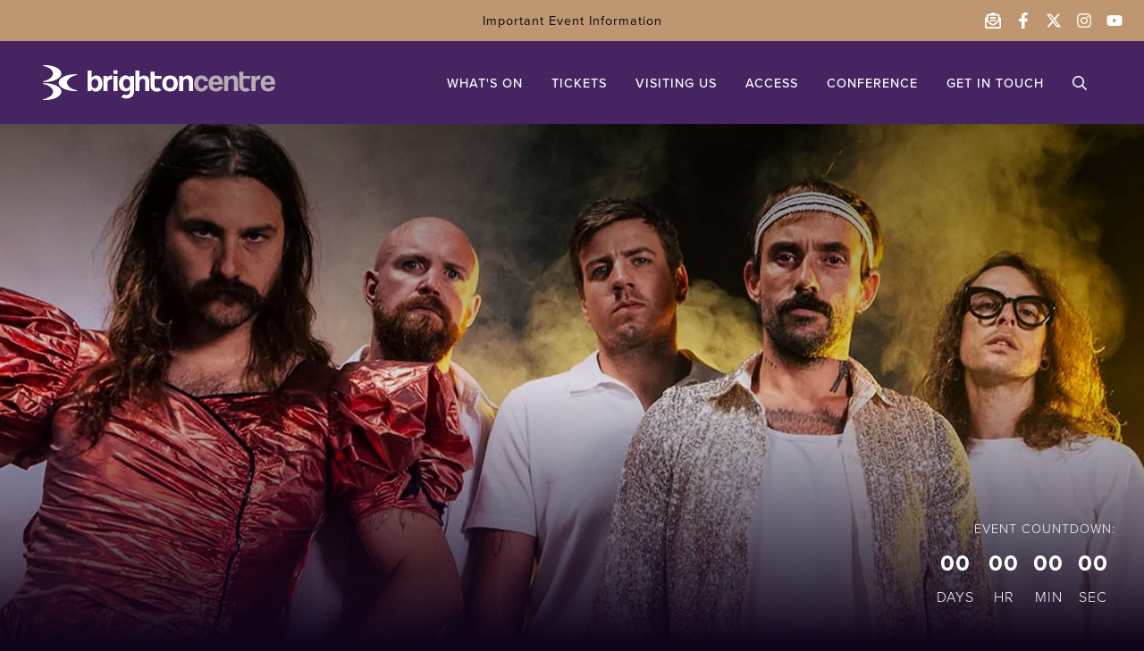

--- FILE ---
content_type: text/html; charset=utf-8
request_url: https://brightoncentre.co.uk/whats-on/2024/idles/
body_size: 82602
content:


<!DOCTYPE HTML>
<html xmlns="http://www.w3.org/1999/xhtml" lang="en">
<head runat="server">
    <title>Idles at The Brighton Centre</title>
    <meta name="description" content='Idles Tour, Idles Brighton, Live music Brighton, Events at The Brighton Centre'>
    <link rel="canonical" href="https://brightoncentre.co.uk/whats-on/2024/idles/" />
    <meta name="viewport" content="width=device-width, initial-scale=1.0">
    <meta name="author" content="Brighton Centre" />
    <meta name="generator" content="Umbraco CMS" />
    <meta property="og:title" content='Brighton Centre' />
    <meta property="og:site_name" content="Brighton Centre" />
    <meta property="og:url" content="https://brightoncentre.co.uk/whats-on/2024/idles/" />
    <meta property="og:description" content="Idles Tour, Idles Brighton, Live music Brighton, Events at The Brighton Centre" />
    <meta name="apple-mobile-web-app-capable" content="yes">
    <link rel="shortcut icon" type="image/png" href="//brightoncentre.co.uk/favicon.png" />
    <link rel="apple-touch-icon" sizes="180x180" href="/apple-touch-icon.png">
    <link rel="icon" type="image/png" sizes="32x32" href="/favicon-32x32.png">
    <link rel="icon" type="image/png" sizes="16x16" href="/favicon-16x16.png">
    <link rel="manifest" href="/site.webmanifest">
    <link rel="publisher" href="https://plus.google.com/114050755159023126705" />

    <!-- Core scripts -->
    <script src="//ajax.googleapis.com/ajax/libs/jquery/1.11.1/jquery.min.js"></script>
    <script src="//ajax.googleapis.com/ajax/libs/jqueryui/1.10.4/jquery-ui.min.js"></script>
    <script src="//cdnjs.cloudflare.com/ajax/libs/moment.js/2.10.3/moment.min.js"></script>
    <script src="//cdnjs.cloudflare.com/ajax/libs/dayjs/1.11.9/dayjs.min.js"></script>
    <script src="//cdn.cfront-cloud.co.uk/scripts/1/cf.app.common.js"></script>
    <script src="//cdn.cfront-cloud.co.uk/scripts/3/jquery.cf.ajax.js"></script>
    <script src="//cdnjs.cloudflare.com/ajax/libs/knockout/3.4.0/knockout-min.js"></script>
    <script src="//cdnjs.cloudflare.com/ajax/libs/knockout.mapping/2.4.1/knockout.mapping.js"></script>
    <script src="//cdn.cfront-cloud.co.uk/scripts/1/ko.custombindings.js"></script>
    <script src="//cdn.cfront-cloud.co.uk/scripts/1/ko.customextenders.js"></script>
    <script src="//cdn.cfront-cloud.co.uk/scripts/1/ko.jqueryuibindings.js"></script>
    <script src="//cdn.cfront-cloud.co.uk/scripts/4/ko.jqueryuibindings.additional.js"></script>
    <script src="//cdn.cfront-cloud.co.uk/scripts/3/KOApp.js"></script>
    <script src="//cdn.cfront-cloud.co.uk/scripts/3/jquery.cf.depends.js"></script>
    <script src="/scripts/jquery.ui.touch-punch.min.js"></script>
    <script src="//cdn.cfront-cloud.co.uk/scripts/dev/koa1.0/cf.ko.bindings.ux.js?v=1"></script>

    <script src="/scripts/app.magicV2.js?cdv=1000027"></script>
    <script src="/scripts/jquery.cookie.js"></script>
    <script src="/scripts/app.magic.js?cdv=5"></script>
    <script src="/scripts/BrightonCentre/Search.js"></script>
    <!-- CSS -->
    <link rel="stylesheet" href="/css/cookieconsent.css">
    <link rel="stylesheet" href="/css/main.css">
    <link rel="stylesheet" href="/css/mainV2.css">
    <link rel="stylesheet" href="https://use.typekit.net/yiy5fvs.css">
    <link rel="stylesheet" integrity="sha384-XxNLWSzCxOe/CFcHcAiJAZ7LarLmw3f4975gOO6QkxvULbGGNDoSOTzItGUG++Q+" crossorigin="anonymous" href="https://pro.fontawesome.com/releases/v5.10.2/css/all.css">
    <!--[if lt IE 9]>
        <link href='/Css/ielt9.css' rel='stylesheet' type='text/css'>
    <![endif]-->
    <script>
        BrightonCentre = {};
        BrightonCentre.CalendarViewerOptions = {};
    </script>
        <meta property="og:image" content="https://brightoncentre.co.uk/media/s1cjngya/idles-1500-x-1000-tom-ham.jpg?width=1200&amp;height=630&amp;rnd=133507448316830000" />
        <meta name="thumbnail" content="https://brightoncentre.co.uk/media/s1cjngya/idles-1500-x-1000-tom-ham.jpg?width=1200&amp;height=630&amp;rnd=133507448316830000" />
        <meta name="twitter:image" content="https://brightoncentre.co.uk/media/s1cjngya/idles-1500-x-1000-tom-ham.jpg?width=1200&amp;height=630&amp;rnd=133507448316830000" />
        <meta property="og:image:alt" content="Brighton Centre Logo" />
        <meta property="og:image:width" content="1200" />
        <meta property="og:image:height" content="630" />
        <meta property="og:url" content="https://brightoncentre.co.uk/whats-on/2024/idles/" />
        <meta property="og:type" content="website" />
        <meta name="twitter:card" content="summary_large_image" />
        <meta name="twitter:site" content="@brightoncentre" />
        <meta name="robots" content="max-image-preview:large">
        <script type="application/ld+json">
        [
        	{
        		"@type":"WebPage",
        		"@context":"https://schema.org",
        		"@id":"https://brightoncentre.co.uk/whats-on/2024/idles/",
        		"publisher":
        		{
        			"@type":"Organization",
        			"@context":"https://schema.org",
        			"@id":"https://brightoncentre.co.uk/#publisher",
        			"name":"Brighton Centre",
        			"url":"https://brightoncentre.co.uk/",
        			"logo":
        			{
        				"@type":"ImageObject",
        				"url":"https://brightoncentre.co.uk/media/iyideb4s/brighton-centre-logo.png",
        				"width":600,
        				"height":703
        			},
        			"sameAs":
        			[
        				"https://twitter.com/brightoncentre"
        			]
        		},
        		"isAccessibleForFree":true,
        		"image":
        		[
        		    {
                        "@type": "ImageObject",
                        "width": 1200,
                        "height": 630,
                        "url": "https://brightoncentre.co.uk/media/s1cjngya/idles-1500-x-1000-tom-ham.jpg?width=1200&amp;height=630&amp;rnd=133507448316830000"
                    }
        		],
        		"author":
        		[
        			{
        				"@type":"Person","name":"Brighton Centre"
        			}
        		],
        		"datePublished":"1/26/2024 12:15:09 PM",
        		"headline":"IDLES",
        		"dateModified":"11/26/2024 9:46:23 AM",
        		"mainEntityOfPage":"https://brightoncentre.co.uk/whats-on/2024/idles/"
        	},
        	{
        		"@type":"WebPage",
        		"@context":"https://schema.org",
        		"@id":"https://brightoncentre.co.uk/whats-on/2024/idles/"
        	}
        ]
        </script>
        
    
    <!-- // countdown timer code -->
    <script src="/scripts/jquery.countdown.min.js"></script>

    <!-- // Fancybox -->
    <link rel="stylesheet" type="text/css" media="screen" href="/plugins/fancybox/jquery.fancybox.min.css" />
    <script type="text/javascript" src="/plugins/fancybox/jquery.fancybox.min.js"></script>
    <meta property="og:type" content="event" />


    <!-- Google tag (gtag.js) -->
    <script async type="text/plain" data-category="analytics" data-service="Google Analytics" src="https://www.googletagmanager.com/gtag/js?id=G-5J9VFG54M1"></script>
    <script data-category="analytics" data-service="Google Analytics" type="text/plain">
      window.dataLayer = window.dataLayer || [];
      function gtag(){dataLayer.push(arguments);}
      gtag('js', new Date());
    
      gtag('config', 'G-5J9VFG54M1');
    </script>
    <!-- Meta Pixel Code -->
<script data-category="marketing" data-service="Meta" type="text/plain">
!function(f,b,e,v,n,t,s)
{if(f.fbq)return;n=f.fbq=function(){n.callMethod?
n.callMethod.apply(n,arguments):n.queue.push(arguments)};
if(!f._fbq)f._fbq=n;n.push=n;n.loaded=!0;n.version='2.0';
n.queue=[];t=b.createElement(e);t.async=!0;
t.src=v;s=b.getElementsByTagName(e)[0];
s.parentNode.insertBefore(t,s)}(window, document,'script',
'https://connect.facebook.net/en_US/fbevents.js');
fbq('init', '2216139702070354');
fbq('track', 'PageView');
</script>
<noscript><img height="1" width="1" style="display:none"
src="https://www.facebook.com/tr?id=2216139702070354&ev=PageView&noscript=1"
/></noscript>
<!-- End Meta Pixel Code -->

</head>
<body class="">
    <script type="module" src="/scripts/cookieconsent-config.js"></script>
    <div id="page">
        <header>
            <div class="top-bar">
                <div class="flex-container">
                    <div></div>
                    <div class="notice">
                                <a href="/news/2021/attending-events-at-the-brighton-centre/" title="Read more">Important Event Information</a>
                    </div>
                    <div class="social">
                        <a href="mailto:brightoncentre@brighton-hove.gov.uk" title="Email the Brighton Centre">
                            <svg aria-hidden="true" focusable="false" data-prefix="far" data-icon="envelope-open-text" class="svg-inline--fa fa-envelope-open-text fa-w-16" role="img" xmlns="http://www.w3.org/2000/svg" viewBox="0 0 512 512" aria-labelledby="env-title"><title id="env-title" lang="en">Email the Brighton Centre</title><path fill="currentColor" d="M494.59 164.52c-1.52-1.26-13.86-11.2-30.59-24.66V96c0-26.51-21.49-48-48-48h-66.13C327.24 28.85 293.77 0 256 0c-37.65 0-70.9 28.63-93.85 48H96c-26.51 0-48 21.49-48 48v43.85c-16.81 13.52-29.15 23.46-30.48 24.56A48.002 48.002 0 0 0 0 201.48V464c0 26.51 21.49 48 48 48h416c26.51 0 48-21.49 48-48V201.51c0-14.31-6.38-27.88-17.41-36.99zM96 96h320v156.66c-36.26 29.32-78.69 63.67-86.59 69.95C311.25 337.12 279.6 368 256 368c-23.69 0-55.86-31.37-73.41-45.39-7.9-6.28-50.33-40.64-86.59-69.97V96zm368 362c0 3.31-2.69 6-6 6H54c-3.31 0-6-2.69-6-6V275.56c38.96 31.48 95.95 77.65 104.66 84.58C174.71 377.76 212.55 416 256 416c43.21 0 80.64-37.72 103.34-55.86 9-7.15 65.84-53.19 104.66-84.56V458zM176 192h160c8.84 0 16-7.16 16-16v-16c0-8.84-7.16-16-16-16H176c-8.84 0-16 7.16-16 16v16c0 8.84 7.16 16 16 16zm176 64v-16c0-8.84-7.16-16-16-16H176c-8.84 0-16 7.16-16 16v16c0 8.84 7.16 16 16 16h160c8.84 0 16-7.16 16-16z" /></svg>
                        </a>
                        <a href="https://www.facebook.com/pages/Brighton-Centre/56746204653" target="_blank" title="Follow the Brighton Centre on Facebook - opens in a new window">
                            <svg aria-hidden="true" focusable="false" data-prefix="fab" data-icon="facebook-f" class="svg-inline--fa fa-facebook-f fa-w-10" role="img" xmlns="http://www.w3.org/2000/svg" viewBox="0 0 320 512" aria-labelledby="fb-title"><title id="fb-title" lang="en">Follow the Brighton Centre on Facebook</title><path fill="currentColor" d="M279.14 288l14.22-92.66h-88.91v-60.13c0-25.35 12.42-50.06 52.24-50.06h40.42V6.26S260.43 0 225.36 0c-73.22 0-121.08 44.38-121.08 124.72v70.62H22.89V288h81.39v224h100.17V288z" /></svg>
                        </a>
                        <a href="https://twitter.com/brightoncentre" target="_blank" title="Follow the Brighton Centre on Twitter - opens in a new window">
                            <svg xmlns="http://www.w3.org/2000/svg" viewBox="0 0 512 512"data-icon="twitter" class="svg-inline--fa fa-twitter fa-w-16" role="img" xmlns="http://www.w3.org/2000/svg" viewBox="0 0 512 512" aria-labelledby="ftw-title"><title id="ftw-title" lang="en">Follow the Brighton Centre on Twitter</title><!--!Font Awesome Free 6.5.1 by fontawesome - https://fontawesome.com License - https://fontawesome.com/license/free Copyright 2024 Fonticons, Inc.--><path fill="currentColor" d="M389.2 48h70.6L305.6 224.2 487 464H345L233.7 318.6 106.5 464H35.8L200.7 275.5 26.8 48H172.4L272.9 180.9 389.2 48zM364.4 421.8h39.1L151.1 88h-42L364.4 421.8z"/></svg>
                        </a>
                        <a href="https://www.instagram.com/the_brighton_centre/" target="_blank" title="Follow the Brighton Centre on Instagram - opens in a new window">
                            <svg aria-hidden="true" focusable="false" data-prefix="fab" data-icon="instagram" class="svg-inline--fa fa-instagram fa-w-14" role="img" xmlns="http://www.w3.org/2000/svg" viewBox="0 0 448 512" aria-labelledby="inst-title"><title id="inst-title" lang="en">Follow the Brighton Centre on Instagram</title><path fill="currentColor" d="M224.1 141c-63.6 0-114.9 51.3-114.9 114.9s51.3 114.9 114.9 114.9S339 319.5 339 255.9 287.7 141 224.1 141zm0 189.6c-41.1 0-74.7-33.5-74.7-74.7s33.5-74.7 74.7-74.7 74.7 33.5 74.7 74.7-33.6 74.7-74.7 74.7zm146.4-194.3c0 14.9-12 26.8-26.8 26.8-14.9 0-26.8-12-26.8-26.8s12-26.8 26.8-26.8 26.8 12 26.8 26.8zm76.1 27.2c-1.7-35.9-9.9-67.7-36.2-93.9-26.2-26.2-58-34.4-93.9-36.2-37-2.1-147.9-2.1-184.9 0-35.8 1.7-67.6 9.9-93.9 36.1s-34.4 58-36.2 93.9c-2.1 37-2.1 147.9 0 184.9 1.7 35.9 9.9 67.7 36.2 93.9s58 34.4 93.9 36.2c37 2.1 147.9 2.1 184.9 0 35.9-1.7 67.7-9.9 93.9-36.2 26.2-26.2 34.4-58 36.2-93.9 2.1-37 2.1-147.8 0-184.8zM398.8 388c-7.8 19.6-22.9 34.7-42.6 42.6-29.5 11.7-99.5 9-132.1 9s-102.7 2.6-132.1-9c-19.6-7.8-34.7-22.9-42.6-42.6-11.7-29.5-9-99.5-9-132.1s-2.6-102.7 9-132.1c7.8-19.6 22.9-34.7 42.6-42.6 29.5-11.7 99.5-9 132.1-9s102.7-2.6 132.1 9c19.6 7.8 34.7 22.9 42.6 42.6 11.7 29.5 9 99.5 9 132.1s2.7 102.7-9 132.1z" /></svg>
                        </a>
                        <a href="https://www.youtube.com/channel/UCXqZsb2VMIsnPii09P2SETw" target="_blank" title="Follow the Brighton Centre on YouTube - opens in a new window">
                            <svg aria-hidden="true" focusable="false" data-prefix="fab" data-icon="youtube" class="svg-inline--fa fa-youtube fa-w-18" role="img" xmlns="http://www.w3.org/2000/svg" viewBox="0 0 576 512" aria-labelledby="yt-title"><title id="yt-title" lang="en">Follow the Brighton Centre on YouTube</title><path fill="currentColor" d="M549.655 124.083c-6.281-23.65-24.787-42.276-48.284-48.597C458.781 64 288 64 288 64S117.22 64 74.629 75.486c-23.497 6.322-42.003 24.947-48.284 48.597-11.412 42.867-11.412 132.305-11.412 132.305s0 89.438 11.412 132.305c6.281 23.65 24.787 41.5 48.284 47.821C117.22 448 288 448 288 448s170.78 0 213.371-11.486c23.497-6.321 42.003-24.171 48.284-47.821 11.412-42.867 11.412-132.305 11.412-132.305s0-89.438-11.412-132.305zm-317.51 213.508V175.185l142.739 81.205-142.739 81.201z" /></svg>
                        </a>
                    </div>
                </div>
            </div>
            <div class="nav-section inner">
                <div class="flex-container">
                    <div class="logo">
                        <a class="logo-link" href="/" title="Brighton Centre - Home">
                            <svg id="bc-logo" data-name="Layer 1" xmlns="http://www.w3.org/2000/svg" viewBox="0 0 679.37 694"><g id="Group_l_1" data-name="Group 1"><g id="brighton-centre-logo-cs"><path id="Path_l_2" data-name="Path 2" d="M311.89,348c0,92.49,147.78,167.45,330.1,167.45,12.65,0,25.12-.42,37.38-1.12V502.09c-118.13-25.5-201-84.87-201-154.11s82.86-128.64,201-154.12V181.64c-12.26-.7-24.72-1.12-37.38-1.12C459.67,180.52,311.89,255.48,311.89,348Z" style="fill:#fff" /><path id="Path_l_3" data-name="Path 3" d="M367.48,167.45c0,92.5-147.78,167.46-330.1,167.46-12.66,0-25.12-.43-37.38-1.12V321.57c118.13-25.5,201-84.85,201-154.12S118.13,38.82,0,13.31V1.12C12.26.43,24.72,0,37.38,0,219.7,0,367.48,75,367.48,167.45Z" style="fill:#fff" /><path id="Path_l_4" data-name="Path 4" d="M367.48,526.55C367.48,619,219.7,694,37.38,694c-12.65,0-25.12-.43-37.38-1.12V680.67c118.13-25.51,201-84.88,201-154.11S118.13,397.91,0,372.4V360.2c12.26-.71,24.72-1.13,37.38-1.13C219.7,359.09,367.48,434.05,367.48,526.55Z" style="fill:#fff" /></g></g></svg>
                            <svg id="bc-logo-v2-white-with-text" xmlns="http://www.w3.org/2000/svg" width="519.84" height="78.189" viewBox="0 0 519.84 78.189">
                                <g transform="translate(312.84 -59)">
                                    <g id="Group_10" data-name="Group 10" transform="translate(-212.802 70.365)">
                                        <g id="brighton">
                                            <path id="Path_40" data-name="Path 40" d="M33.164,173.571a24.5,24.5,0,0,1-1.857,10.106,14,14,0,0,1-5.4,6.115,14.015,14.015,0,0,1-7.518,2.247,10.349,10.349,0,0,1-9.465-5.3H8.6V191H0V144.73H8.922v16.44a11.655,11.655,0,0,1,10.106-5.377h.065a12.442,12.442,0,0,1,10.787,5.6q3.244,4.818,3.244,12.166m-9.165.584q0-10.544-7.778-10.544-7.591,0-7.583,11.087a11.006,11.006,0,0,0,2.376,7.413,6.748,6.748,0,0,0,5.272,2.506,6.553,6.553,0,0,0,5.272-2.571,11.884,11.884,0,0,0,2.433-7.867" transform="translate(0 -144.138)" fill="#fff" />
                                            <path id="Path_41" data-name="Path 41" d="M63.358,167.721a15.941,15.941,0,0,0-2.514-.211q-8.289,0-8.289,8.24v17.843H43.43V159.286H52v2.636a5.953,5.953,0,0,0,.065,1.476.543.543,0,0,1,.195-.13,19.116,19.116,0,0,1,4-3.463,11.647,11.647,0,0,1,5.872-1.3h1.225Z" transform="translate(-8.206 -146.739)" fill="#fff" />
                                            <path id="Path_42" data-name="Path 42" d="M80.652,152.476H71.56V144h9.092Zm0,38.387H71.56V156.555h9.092Z" transform="translate(-13.521 -144)" fill="#fff" />
                                            <path id="Path_43" data-name="Path 43" d="M97.224,200.581a7.965,7.965,0,0,0,5.191,1.679,9.376,9.376,0,0,0,5.9-1.938,6.991,6.991,0,0,0,2.758-5.734v-5.3a7.048,7.048,0,0,1-3.536,3.625,12.977,12.977,0,0,1-5.856,1.29,15.045,15.045,0,0,1-9.254-2.968,13.3,13.3,0,0,1-5.345-9.4,59.155,59.155,0,0,1-.576-6.7,19.887,19.887,0,0,1,1.93-8.565,14.047,14.047,0,0,1,5.45-6.1,14.274,14.274,0,0,1,7.575-2.247,10.333,10.333,0,0,1,9.481,5.288.17.17,0,0,1,.13.065v-4.315h8.978V195.5a13.139,13.139,0,0,1-5.321,10.941,19.019,19.019,0,0,1-11.744,3.674,17.924,17.924,0,0,1-11.355-3.609ZM111.3,177.223q0-11.1-7.681-11.087T95.87,176.679a11.884,11.884,0,0,0,2.433,7.867,6.586,6.586,0,0,0,5.288,2.571,6.8,6.8,0,0,0,5.3-2.506,10.982,10.982,0,0,0,2.385-7.413" transform="translate(-16.346 -146.686)" fill="#fff" />
                                            <path id="Path_44" data-name="Path 44" d="M162.9,191H153.81V170.246c0-2.433-.381-4.1-1.152-5.085q-1.346-1.736-4.745-1.744a6.286,6.286,0,0,0-5.166,2.255,8.743,8.743,0,0,0-1.825,5.677v19.66H131.83V144.73h9.059v16.44a7.673,7.673,0,0,1,3.861-3.634,14.25,14.25,0,0,1,6.229-1.354,12.766,12.766,0,0,1,8.192,2.555,10.134,10.134,0,0,1,3.731,8.443Z" transform="translate(-24.909 -144.138)" fill="#fff" />
                                            <path id="Path_45" data-name="Path 45" d="M197.983,188.918q-3.65,3.99-10.276,3.99a15.921,15.921,0,0,1-7.454-1.736,11.2,11.2,0,0,1-5.2-5.345,17.64,17.64,0,0,1-1.354-6.983V148.13h8.986v9.205H198v6.488H182.686v14.064a15.661,15.661,0,0,0,.381,3.974c.6,2.06,2.19,3.09,4.753,3.09a4.493,4.493,0,0,0,3.479-1.346Z" transform="translate(-32.819 -144.78)" fill="#fff" />
                                            <path id="Path_46" data-name="Path 46" d="M240.756,176.46q0,8.167-4.7,13.082t-12.725,4.915q-8.159,0-12.888-4.98T205.71,176.46q0-8.111,4.7-13.082t12.92-4.988q8.224,0,12.92,5.077,4.509,4.947,4.509,12.977m-9.205,0q0-10.414-8.232-10.422t-8.3,10.422q0,10.422,8.3,10.43t8.232-10.43" transform="translate(-38.868 -146.719)" fill="#fff" />
                                            <path id="Path_47" data-name="Path 47" d="M283.5,193.555H274.41V172.8c0-2.433-.365-4.1-1.087-5.085q-1.338-1.736-4.81-1.744-6.991,0-6.991,7.924v19.66H252.43V159.248h8.7v3.244a10.469,10.469,0,0,0,.065,1.865.057.057,0,0,1,.065-.065,11.1,11.1,0,0,1,4.6-4.42,13.269,13.269,0,0,1,6.326-1.622c4.542,0,7.835,1.792,9.9,5.345a12.749,12.749,0,0,1,1.411,6.188Z" transform="translate(-47.695 -146.692)" fill="#fff" />
                                        </g>
                                        <g id="centre" transform="translate(238.264 3.35)">
                                            <path id="Path_48" data-name="Path 48" d="M325.288,171.568h-9.076a6.983,6.983,0,0,0-2.117-4.112,5.6,5.6,0,0,0-3.861-1.509,6.221,6.221,0,0,0-5.6,3.35,13.187,13.187,0,0,0-1.622,6.626q0,11.071,6.748,11.2a6.278,6.278,0,0,0,6.3-5.953H325.2a14.7,14.7,0,0,1-5.183,9.733,16.221,16.221,0,0,1-10.544,3.771q-7.729,0-11.841-5.02-3.853-4.7-3.861-12.555,0-8.362,3.739-13.245,4.161-5.475,12.271-5.475a16.435,16.435,0,0,1,10.617,3.35,13.026,13.026,0,0,1,4.866,9.83" transform="translate(-293.77 -150.067)" fill="#b8abb1" />
                                            <path id="Path_49" data-name="Path 49" d="M366.094,178.847H342.477a9.582,9.582,0,0,0,2.7,6.488,7.032,7.032,0,0,0,5.012,1.922,7.681,7.681,0,0,0,3.934-1.014,4.663,4.663,0,0,0,2.255-2.733h9.262a14.729,14.729,0,0,1-5.531,8.062,15.767,15.767,0,0,1-9.449,2.855q-17.17,0-17.17-18.711,0-7.908,4.339-12.628t12.166-4.728q16.059,0,16.075,20.463m-9.27-5.734a8.418,8.418,0,0,0-2.336-5.458,6.488,6.488,0,0,0-4.664-1.987,6.051,6.051,0,0,0-4.437,1.857,9.36,9.36,0,0,0-2.571,5.588Z" transform="translate(-301.275 -150.063)" fill="#b8abb1" />
                                            <path id="Path_50" data-name="Path 50" d="M407.756,193.555h-9.108V172.8c0-2.433-.365-4.1-1.095-5.085q-1.338-1.736-4.81-1.744-6.991,0-6.991,7.924v19.66H376.66V159.248h8.711v3.244a10.469,10.469,0,0,0,.065,1.865c0-.041,0-.065.065-.065a11.046,11.046,0,0,1,4.6-4.42,13.22,13.22,0,0,1,6.326-1.622c4.542,0,7.835,1.792,9.895,5.345a12.75,12.75,0,0,1,1.419,6.188Z" transform="translate(-309.432 -150.042)" fill="#b8abb1" />
                                            <path id="Path_51" data-name="Path 51" d="M442.9,188.918q-3.65,3.99-10.276,3.99a15.881,15.881,0,0,1-7.454-1.736,11.257,11.257,0,0,1-5.207-5.345,17.786,17.786,0,0,1-1.346-7.008V148.13H427.6v9.205h15.313v6.488H427.6v14.064a15.223,15.223,0,0,0,.389,3.974q.9,3.09,4.753,3.09a4.485,4.485,0,0,0,3.471-1.346Z" transform="translate(-317.359 -148.13)" fill="#b8abb1" />
                                            <path id="Path_52" data-name="Path 52" d="M471.807,167.721a15.832,15.832,0,0,0-2.506-.211q-8.3,0-8.3,8.24v17.843H451.92V159.286h8.54v2.636a5.956,5.956,0,0,0,.065,1.476.576.576,0,0,1,.187-.13,19.328,19.328,0,0,1,4-3.463,11.687,11.687,0,0,1,5.872-1.3h1.225Z" transform="translate(-323.652 -150.089)" fill="#b8abb1" />
                                            <path id="Path_53" data-name="Path 53" d="M510,178.849H486.379a9.582,9.582,0,0,0,2.7,6.488,7.04,7.04,0,0,0,5.02,1.93,7.673,7.673,0,0,0,3.925-1.014,4.72,4.72,0,0,0,2.255-2.733h9.23a14.753,14.753,0,0,1-5.523,8.062,15.807,15.807,0,0,1-9.457,2.855q-17.17,0-17.17-18.711,0-7.908,4.339-12.628t12.166-4.728q16.083,0,16.083,20.463m-9.262-5.734a8.427,8.427,0,0,0-2.344-5.458,6.488,6.488,0,0,0-4.664-1.987,6.058,6.058,0,0,0-4.436,1.857,9.359,9.359,0,0,0-2.571,5.588Z" transform="translate(-328.458 -150.065)" fill="#b8abb1" />
                                        </g>
                                    </g>
                                    <g id="Group_11" data-name="Group 11" transform="translate(-312.84 59)">
                                        <path id="Path_54" data-name="Path 54" d="M425.09,56.447c0,10.418,16.648,18.867,37.192,18.867,1.423,0,2.825-.049,4.211-.13V73.809c-13.308-2.874-22.644-9.563-22.644-17.362s9.336-14.494,22.644-17.362V37.7c-1.385-.076-2.787-.124-4.211-.124C441.738,37.58,425.09,46.028,425.09,56.447Z" transform="translate(-389.949 -17.241)" fill="#fff" />
                                        <path id="Path_55" data-name="Path 55" d="M401.563,18.867c0,10.418-16.648,18.867-37.192,18.867-1.423,0-2.825-.049-4.211-.13V36.229c13.308-2.874,22.644-9.563,22.644-17.362S373.468,4.373,360.16,1.5V.13c1.385-.081,2.787-.13,4.211-.13C384.915,0,401.563,8.448,401.563,18.867Z" transform="translate(-360.16)" fill="#fff" />
                                        <path id="Path_56" data-name="Path 56" d="M401.563,93.621c0,10.424-16.648,18.867-37.192,18.867-1.423,0-2.825-.049-4.211-.124v-1.375c13.308-2.874,22.644-9.579,22.644-17.368s-9.336-14.488-22.644-17.362V74.89c1.385-.081,2.787-.13,4.211-.13C384.915,74.755,401.563,83.2,401.563,93.621Z" transform="translate(-360.16 -34.299)" fill="#fff" />
                                    </g>
                                </g>
                            </svg>
                        </a>
                    </div>
                    <nav role="navigation">
                        <a href="/whats-on" title="What's on at the Brighton Centre" class="ni">WHAT'S ON</a>
                        <div title="Tickets for events at the Brighton Centre" class="ni ni-with-sub">
                            <a href="/booking-tickets" title="Brighton Centre Ticket Information">TICKETS</a>
                            <span class="sub-arrow">
                                <svg aria-hidden="true" focusable="false" data-prefix="far" data-icon="angle-down" class="svg-inline--fa fa-angle-down fa-w-10" role="img" xmlns="http://www.w3.org/2000/svg" viewBox="0 0 320 512"><path fill="currentColor" d="M151.5 347.8L3.5 201c-4.7-4.7-4.7-12.3 0-17l19.8-19.8c4.7-4.7 12.3-4.7 17 0L160 282.7l119.7-118.5c4.7-4.7 12.3-4.7 17 0l19.8 19.8c4.7 4.7 4.7 12.3 0 17l-148 146.8c-4.7 4.7-12.3 4.7-17 0z"></path></svg>
                            </span>
                            <ul class="sub-nav">
                                <li><a href="/booking-tickets#online" title="Booking tickets at the Brighton Centre - online">Online</a></li>
                                <li><a href="/booking-tickets#accessible-tickets-personal-assistants" title="Booking tickets at the Brighton Centre - Accessible tickets and personal assistants">Accessible tickets</a></li>
                                <li><a href="/booking-tickets#egift-cards" title="Booking tickets at the Brighton Centre - eGift cards">eGift cards</a></li>
                                <li><a href="/booking-tickets#seating-plans" title="Booking tickets at the Brighton Centre - Seating plans">Seating plans</a></li>
                                <li><a href="/booking-tickets#ticket-types" title="Booking tickets at the Brighton Centre - Ticket types">Ticket types</a></li>
                                <li><a href="/booking-tickets#resale-tout-prevention-secondary-sales" title="Booking tickets at the Brighton Centre - Resale, tour prevention and secondary sales">Resale and tout prevention</a></li>
                                <li><a href="/booking-tickets#booking-fees-plus-fulfilment" title="Booking tickets at the Brighton Centre - ">Booking fees</a></li>
                                <li><a href="/booking-tickets#terms-conditions" title="Booking tickets at the Brighton Centre - Terms &amp; conditions">Terms &amp; conditions</a></li>
                            </ul>
                        </div>
                        <div href="/visiting-us" title="All you need to know about visiting the Brighton Centre" class="ni ni-with-sub">
                            <a href="/visiting-us" title="Visiting the Brighton Centre">VISITING US</a>
                            <span class="sub-arrow">
                                <svg aria-hidden="true" focusable="false" data-prefix="far" data-icon="angle-down" class="svg-inline--fa fa-angle-down fa-w-10" role="img" xmlns="http://www.w3.org/2000/svg" viewBox="0 0 320 512"><path fill="currentColor" d="M151.5 347.8L3.5 201c-4.7-4.7-4.7-12.3 0-17l19.8-19.8c4.7-4.7 12.3-4.7 17 0L160 282.7l119.7-118.5c4.7-4.7 12.3-4.7 17 0l19.8 19.8c4.7 4.7 4.7 12.3 0 17l-148 146.8c-4.7 4.7-12.3 4.7-17 0z"></path></svg>
                            </span>
                            <ul class="sub-nav">
                                
                                <li><a href="/visiting-us#opening-hours" title="Visiting the Brighton Centre - opening hours">Opening hours</a></li>
                                <li><a href="/visiting-us#getting-here-parking" title="Visiting the Brighton Centre - getting here and parking">Getting here and parking</a></li>
                                <li><a href="/visiting-us#food-drink" title="Visiting the Brighton Centre - food &amp; drink">Food &amp; drink</a></li>
                                <li><a href="/visiting-us#security" title="Visiting the Brighton Centre - security">Security</a></li>
                                <li><a href="/visiting-us#ways-to-pay" title="Visiting the Brighton Centre - ways to pay">Ways to pay</a></li>
                                <li><a href="/visiting-us#make-a-break-of-it" title="Visiting the Brighton Centre - make a break of it">Make a break of it</a></li>
                                <li><a href="/visiting-us#faqs" title="Visiting the Brighton Centre - faqs">FAQs</a></li>
                            </ul>
                        </div>
                        <a href="/access" title="Accessibility at the Brighton Centre" class="ni">ACCESS</a>
                        <a href="https://conferences.brightoncentre.co.uk/" target="_blank" title="Conferences at the Brighton Centre" class="ni">CONFERENCE</a>
                        <a href="/get-in-touch" title="Contact the Brighton Centre" class="ni">GET IN TOUCH</a>
                        <span title="Search for events at the Brighton Centre" class="search search-button"><svg id="search-icon" data-name="Layer 4" xmlns="http://www.w3.org/2000/svg" viewBox="0 0 21 21"><path id="search-regular" d="M20.85,19.23l-5-5a.45.45,0,0,0-.35-.14H15a8.53,8.53,0,1,0-.87.87v.54a.5.5,0,0,0,.14.35l5,5a.48.48,0,0,0,.7,0h0l.93-.92A.49.49,0,0,0,20.85,19.23ZM8.53,15.09a6.56,6.56,0,1,1,6.56-6.56,6.56,6.56,0,0,1-6.56,6.56Z" style="fill:#fff" /></svg></span>
                        <div class="nav-search" role="search">
                            <!-- ko with: Search -->
                            <div class="nav-search-input">
                                <input type="text" placeholder="Search for events" data-bind="value: Filter, event: { keyup: filterKeypressed }">
                                <button data-bind="click: search"><svg id="l-search-icon" data-name="Layer 4" xmlns="http://www.w3.org/2000/svg" viewBox="0 0 21 21"><path id="l-search-regular" d="M20.85,19.23l-5-5a.45.45,0,0,0-.35-.14H15a8.53,8.53,0,1,0-.87.87v.54a.5.5,0,0,0,.14.35l5,5a.48.48,0,0,0,.7,0h0l.93-.92A.49.49,0,0,0,20.85,19.23ZM8.53,15.09a6.56,6.56,0,1,1,6.56-6.56,6.56,6.56,0,0,1-6.56,6.56Z" /></svg></button>
                            </div>
                            <!-- /ko -->
                        </div>
                    </nav>
                    <div class="nav">
                        <div class="nav-icon" title="Show navigation">
                            <span class="nav-icon-bars"></span>
                            <span class="nav-icon-bars"></span>
                            <span class="nav-icon-bars"></span>
                        </div>
                        <div class="nav-container">
                            <span class="nav-close" title="Close navigation">
                                <span class="nav-close-bars"></span>
                                <span class="nav-close-bars"></span>
                            </span>
                            <div>
                                <svg id="bc-logo-v2-white-with-text" xmlns="http://www.w3.org/2000/svg" width="519.84" height="78.189" viewBox="0 0 519.84 78.189">
                                <g transform="translate(312.84 -59)">
                                    <g id="Group_10" data-name="Group 10" transform="translate(-212.802 70.365)">
                                        <g id="brighton">
                                            <path id="Path_40" data-name="Path 40" d="M33.164,173.571a24.5,24.5,0,0,1-1.857,10.106,14,14,0,0,1-5.4,6.115,14.015,14.015,0,0,1-7.518,2.247,10.349,10.349,0,0,1-9.465-5.3H8.6V191H0V144.73H8.922v16.44a11.655,11.655,0,0,1,10.106-5.377h.065a12.442,12.442,0,0,1,10.787,5.6q3.244,4.818,3.244,12.166m-9.165.584q0-10.544-7.778-10.544-7.591,0-7.583,11.087a11.006,11.006,0,0,0,2.376,7.413,6.748,6.748,0,0,0,5.272,2.506,6.553,6.553,0,0,0,5.272-2.571,11.884,11.884,0,0,0,2.433-7.867" transform="translate(0 -144.138)" fill="#fff" />
                                            <path id="Path_41" data-name="Path 41" d="M63.358,167.721a15.941,15.941,0,0,0-2.514-.211q-8.289,0-8.289,8.24v17.843H43.43V159.286H52v2.636a5.953,5.953,0,0,0,.065,1.476.543.543,0,0,1,.195-.13,19.116,19.116,0,0,1,4-3.463,11.647,11.647,0,0,1,5.872-1.3h1.225Z" transform="translate(-8.206 -146.739)" fill="#fff" />
                                            <path id="Path_42" data-name="Path 42" d="M80.652,152.476H71.56V144h9.092Zm0,38.387H71.56V156.555h9.092Z" transform="translate(-13.521 -144)" fill="#fff" />
                                            <path id="Path_43" data-name="Path 43" d="M97.224,200.581a7.965,7.965,0,0,0,5.191,1.679,9.376,9.376,0,0,0,5.9-1.938,6.991,6.991,0,0,0,2.758-5.734v-5.3a7.048,7.048,0,0,1-3.536,3.625,12.977,12.977,0,0,1-5.856,1.29,15.045,15.045,0,0,1-9.254-2.968,13.3,13.3,0,0,1-5.345-9.4,59.155,59.155,0,0,1-.576-6.7,19.887,19.887,0,0,1,1.93-8.565,14.047,14.047,0,0,1,5.45-6.1,14.274,14.274,0,0,1,7.575-2.247,10.333,10.333,0,0,1,9.481,5.288.17.17,0,0,1,.13.065v-4.315h8.978V195.5a13.139,13.139,0,0,1-5.321,10.941,19.019,19.019,0,0,1-11.744,3.674,17.924,17.924,0,0,1-11.355-3.609ZM111.3,177.223q0-11.1-7.681-11.087T95.87,176.679a11.884,11.884,0,0,0,2.433,7.867,6.586,6.586,0,0,0,5.288,2.571,6.8,6.8,0,0,0,5.3-2.506,10.982,10.982,0,0,0,2.385-7.413" transform="translate(-16.346 -146.686)" fill="#fff" />
                                            <path id="Path_44" data-name="Path 44" d="M162.9,191H153.81V170.246c0-2.433-.381-4.1-1.152-5.085q-1.346-1.736-4.745-1.744a6.286,6.286,0,0,0-5.166,2.255,8.743,8.743,0,0,0-1.825,5.677v19.66H131.83V144.73h9.059v16.44a7.673,7.673,0,0,1,3.861-3.634,14.25,14.25,0,0,1,6.229-1.354,12.766,12.766,0,0,1,8.192,2.555,10.134,10.134,0,0,1,3.731,8.443Z" transform="translate(-24.909 -144.138)" fill="#fff" />
                                            <path id="Path_45" data-name="Path 45" d="M197.983,188.918q-3.65,3.99-10.276,3.99a15.921,15.921,0,0,1-7.454-1.736,11.2,11.2,0,0,1-5.2-5.345,17.64,17.64,0,0,1-1.354-6.983V148.13h8.986v9.205H198v6.488H182.686v14.064a15.661,15.661,0,0,0,.381,3.974c.6,2.06,2.19,3.09,4.753,3.09a4.493,4.493,0,0,0,3.479-1.346Z" transform="translate(-32.819 -144.78)" fill="#fff" />
                                            <path id="Path_46" data-name="Path 46" d="M240.756,176.46q0,8.167-4.7,13.082t-12.725,4.915q-8.159,0-12.888-4.98T205.71,176.46q0-8.111,4.7-13.082t12.92-4.988q8.224,0,12.92,5.077,4.509,4.947,4.509,12.977m-9.205,0q0-10.414-8.232-10.422t-8.3,10.422q0,10.422,8.3,10.43t8.232-10.43" transform="translate(-38.868 -146.719)" fill="#fff" />
                                            <path id="Path_47" data-name="Path 47" d="M283.5,193.555H274.41V172.8c0-2.433-.365-4.1-1.087-5.085q-1.338-1.736-4.81-1.744-6.991,0-6.991,7.924v19.66H252.43V159.248h8.7v3.244a10.469,10.469,0,0,0,.065,1.865.057.057,0,0,1,.065-.065,11.1,11.1,0,0,1,4.6-4.42,13.269,13.269,0,0,1,6.326-1.622c4.542,0,7.835,1.792,9.9,5.345a12.749,12.749,0,0,1,1.411,6.188Z" transform="translate(-47.695 -146.692)" fill="#fff" />
                                        </g>
                                        <g id="centre" transform="translate(238.264 3.35)">
                                            <path id="Path_48" data-name="Path 48" d="M325.288,171.568h-9.076a6.983,6.983,0,0,0-2.117-4.112,5.6,5.6,0,0,0-3.861-1.509,6.221,6.221,0,0,0-5.6,3.35,13.187,13.187,0,0,0-1.622,6.626q0,11.071,6.748,11.2a6.278,6.278,0,0,0,6.3-5.953H325.2a14.7,14.7,0,0,1-5.183,9.733,16.221,16.221,0,0,1-10.544,3.771q-7.729,0-11.841-5.02-3.853-4.7-3.861-12.555,0-8.362,3.739-13.245,4.161-5.475,12.271-5.475a16.435,16.435,0,0,1,10.617,3.35,13.026,13.026,0,0,1,4.866,9.83" transform="translate(-293.77 -150.067)" fill="#b8abb1" />
                                            <path id="Path_49" data-name="Path 49" d="M366.094,178.847H342.477a9.582,9.582,0,0,0,2.7,6.488,7.032,7.032,0,0,0,5.012,1.922,7.681,7.681,0,0,0,3.934-1.014,4.663,4.663,0,0,0,2.255-2.733h9.262a14.729,14.729,0,0,1-5.531,8.062,15.767,15.767,0,0,1-9.449,2.855q-17.17,0-17.17-18.711,0-7.908,4.339-12.628t12.166-4.728q16.059,0,16.075,20.463m-9.27-5.734a8.418,8.418,0,0,0-2.336-5.458,6.488,6.488,0,0,0-4.664-1.987,6.051,6.051,0,0,0-4.437,1.857,9.36,9.36,0,0,0-2.571,5.588Z" transform="translate(-301.275 -150.063)" fill="#b8abb1" />
                                            <path id="Path_50" data-name="Path 50" d="M407.756,193.555h-9.108V172.8c0-2.433-.365-4.1-1.095-5.085q-1.338-1.736-4.81-1.744-6.991,0-6.991,7.924v19.66H376.66V159.248h8.711v3.244a10.469,10.469,0,0,0,.065,1.865c0-.041,0-.065.065-.065a11.046,11.046,0,0,1,4.6-4.42,13.22,13.22,0,0,1,6.326-1.622c4.542,0,7.835,1.792,9.895,5.345a12.75,12.75,0,0,1,1.419,6.188Z" transform="translate(-309.432 -150.042)" fill="#b8abb1" />
                                            <path id="Path_51" data-name="Path 51" d="M442.9,188.918q-3.65,3.99-10.276,3.99a15.881,15.881,0,0,1-7.454-1.736,11.257,11.257,0,0,1-5.207-5.345,17.786,17.786,0,0,1-1.346-7.008V148.13H427.6v9.205h15.313v6.488H427.6v14.064a15.223,15.223,0,0,0,.389,3.974q.9,3.09,4.753,3.09a4.485,4.485,0,0,0,3.471-1.346Z" transform="translate(-317.359 -148.13)" fill="#b8abb1" />
                                            <path id="Path_52" data-name="Path 52" d="M471.807,167.721a15.832,15.832,0,0,0-2.506-.211q-8.3,0-8.3,8.24v17.843H451.92V159.286h8.54v2.636a5.956,5.956,0,0,0,.065,1.476.576.576,0,0,1,.187-.13,19.328,19.328,0,0,1,4-3.463,11.687,11.687,0,0,1,5.872-1.3h1.225Z" transform="translate(-323.652 -150.089)" fill="#b8abb1" />
                                            <path id="Path_53" data-name="Path 53" d="M510,178.849H486.379a9.582,9.582,0,0,0,2.7,6.488,7.04,7.04,0,0,0,5.02,1.93,7.673,7.673,0,0,0,3.925-1.014,4.72,4.72,0,0,0,2.255-2.733h9.23a14.753,14.753,0,0,1-5.523,8.062,15.807,15.807,0,0,1-9.457,2.855q-17.17,0-17.17-18.711,0-7.908,4.339-12.628t12.166-4.728q16.083,0,16.083,20.463m-9.262-5.734a8.427,8.427,0,0,0-2.344-5.458,6.488,6.488,0,0,0-4.664-1.987,6.058,6.058,0,0,0-4.436,1.857,9.359,9.359,0,0,0-2.571,5.588Z" transform="translate(-328.458 -150.065)" fill="#b8abb1" />
                                        </g>
                                    </g>
                                    <g id="Group_11" data-name="Group 11" transform="translate(-312.84 59)">
                                        <path id="Path_54" data-name="Path 54" d="M425.09,56.447c0,10.418,16.648,18.867,37.192,18.867,1.423,0,2.825-.049,4.211-.13V73.809c-13.308-2.874-22.644-9.563-22.644-17.362s9.336-14.494,22.644-17.362V37.7c-1.385-.076-2.787-.124-4.211-.124C441.738,37.58,425.09,46.028,425.09,56.447Z" transform="translate(-389.949 -17.241)" fill="#fff" />
                                        <path id="Path_55" data-name="Path 55" d="M401.563,18.867c0,10.418-16.648,18.867-37.192,18.867-1.423,0-2.825-.049-4.211-.13V36.229c13.308-2.874,22.644-9.563,22.644-17.362S373.468,4.373,360.16,1.5V.13c1.385-.081,2.787-.13,4.211-.13C384.915,0,401.563,8.448,401.563,18.867Z" transform="translate(-360.16)" fill="#fff" />
                                        <path id="Path_56" data-name="Path 56" d="M401.563,93.621c0,10.424-16.648,18.867-37.192,18.867-1.423,0-2.825-.049-4.211-.124v-1.375c13.308-2.874,22.644-9.579,22.644-17.368s-9.336-14.488-22.644-17.362V74.89c1.385-.081,2.787-.13,4.211-.13C384.915,74.755,401.563,83.2,401.563,93.621Z" transform="translate(-360.16 -34.299)" fill="#fff" />
                                    </g>
                                </g>
                            </svg>
                                <nav>
                                    <a href="/whats-on" title="See what's on at the Brighton Centre">WHAT'S ON</a>
                                    <a href="/booking-tickets" title="Brighton Centre ticket information">TICKETS</a>
                                    <a href="/visiting-us" title="Visiting the Brighton Centre">VISITING US</a>
                                    <a href="/access" title="Brighton Centre Accessibility">ACCESS</a>
                                    <a href="https://conferences.brightoncentre.co.uk/" target="_blank" title="Conferences at the Brighton Centre">CONFERENCE</a>
                                    <a href="/get-in-touch" title="Get in touch with the Brighton Centre">GET IN TOUCH</a>
                                </nav>
                                <div class="nav-contact">
                                    <div class="label">
                                        GENERAL ENQUIRIES
                                    </div>
                                    <div class="enquiries">
                                        <a href="mailto:brightoncentre@brighton-hove.gov.uk" title="Email the Brighton Centre" class="text-overflow-link">brightoncentre@brighton-hove.gov.uk</a>
                                    </div>
                                    <div class="tel">
                                        <a href="tel:01273290131" title="Call the Brighton Centre">01273 290131</a>
                                    </div>
                                </div>
                            </div>
                        </div>
                    </div>
                </div>
            </div>
            
        </header>
        <main>
            
    
    
    <div class="event">
        <div class="hero">
                    <div id="hero-slide" class="slide-image" style="background-image:url(/media/s1cjngya/idles-1500-x-1000-tom-ham.jpg?width=2300&amp;height=920&amp;rnd=133507448316830000&format=webp)" role="img" aria-label="Idles 1500 X 1000 Tom Ham" ></div>
                    <script>
                        var clientScreenWidth = $(window).width();
                        
                        function setMainImage() {
                            if(clientScreenWidth < 640)
                            {
                                $('#hero-slide').css("background-image", "url(/media/s1cjngya/idles-1500-x-1000-tom-ham.jpg?width=480&amp;height=480&amp;rnd=133507448316830000&format=webp)");
                            }
                            else
                            {
                                $('#hero-slide').css("background-image", "url(/media/s1cjngya/idles-1500-x-1000-tom-ham.jpg?width=2300&amp;height=920&amp;rnd=133507448316830000&format=webp)");
                            }
                        }
                        
                        $(window).on("resize", function() {
                            clientScreenWidth = $(window).width();
                            setMainImage(clientScreenWidth)
                        });
                    </script>
            <div class="ef_timer">
                <span class="countdown_label">Event Countdown:</span><div id="clock"></div>
            </div>
        </div><!-- eo hero -->

        <div class="event-booking-row flex-container">
            <div class="col-1-2 booking">
<a href="https://www.ticketmaster.co.uk/event/3E005F81BB791FA7" title="Buy tickets for IDLES" class="tickets" tabindex="-1" target="_blank">
                            <svg id="Layer_1" class="buy-tickets" data-name="Layer 1" xmlns="http://www.w3.org/2000/svg" viewBox="0 0 72 72"><circle id="Ellipse_8" data-name="Ellipse 8" cx="36" cy="36" r="36"></circle><path id="ticket-alt-light" d="M40.45,25.52l-15.57,9a1.57,1.57,0,0,0-.58,2.16l4.76,8.25a1.59,1.59,0,0,0,2.17.58l15.57-9a1.59,1.59,0,0,0,.58-2.17L42.62,26.1A1.59,1.59,0,0,0,40.45,25.52ZM45.29,35,30.63,43.41l-4.24-7.33,14.66-8.46Zm4.15-9.73,1.83-1.06-3.7-6.41a3.16,3.16,0,0,0-4.33-1.16h0L15.75,32.46a3.16,3.16,0,0,0-1.16,4.33h0l3.7,6.42,1.83-1.06a2.11,2.11,0,0,1,2.12,3.66l-1.83,1.06,3.7,6.41a3.18,3.18,0,0,0,4.33,1.17h0L55.93,38.58a3.17,3.17,0,0,0,1.16-4.34h0l-3.7-6.41-1.83,1.06a2.12,2.12,0,0,1-2.12-3.67Zm3.18,5.5,2.64,4.58a1,1,0,0,1-.39,1.44L27.39,52.61a1.06,1.06,0,0,1-1.45-.38L23.3,47.65a4.24,4.24,0,0,0-4.23-7.34h0l-2.64-4.59a1.05,1.05,0,0,1,.39-1.44L44.29,18.42a1.06,1.06,0,0,1,1.45.39l2.64,4.58a4.23,4.23,0,1,0,4.23,7.33Z"></path></svg>
                            <span>BUY TICKETS </span>
                        </a>
            </div>
            <div class="share col-1-2">
                <div class="event-share-box">
                    <span>SHARE:</span>
                    <div data-network="facebook" class="st-custom-button">
                        <svg xmlns="http://www.w3.org/2000/svg" width="47" height="47" viewBox="0 0 47 47">
                            <g id="share-facebook-icon" transform="translate(-1616 -1011)">
                                <circle id="Ellipse_10" data-name="Ellipse 10" cx="23.5" cy="23.5" r="23.5" transform="translate(1616 1011)" />
                                <path id="facebook-f-brands" d="M32.9,11.25l.555-3.62H29.982V5.282a1.81,1.81,0,0,1,2.041-1.955H33.6V.245A19.254,19.254,0,0,0,30.8,0c-2.86,0-4.73,1.734-4.73,4.872V7.63H22.89v3.62h3.179V20h3.913V11.25Z" transform="translate(1611.111 1024)" fill="#fff" />
                            </g>
                        </svg>
                    </div>
                    <div data-network="twitter" class="st-custom-button">
                        <svg xmlns="http://www.w3.org/2000/svg" width="47" height="47" viewBox="0 0 47 47">
                            <g id="share-twitter-icon" transform="translate(-1684 -1012)">
                                <circle id="Ellipse_19" data-name="Ellipse 19" cx="23.5" cy="23.5" r="23.5" transform="translate(1684 1012)" />
                                <path id="twitter-brands" d="M22.094,53.066c.016.219.016.438.016.656A14.261,14.261,0,0,1,7.75,68.082,14.262,14.262,0,0,1,0,65.816a10.441,10.441,0,0,0,1.219.062,10.107,10.107,0,0,0,6.266-2.156,5.056,5.056,0,0,1-4.719-3.5,6.365,6.365,0,0,0,.953.078,5.338,5.338,0,0,0,1.328-.172A5.048,5.048,0,0,1,1,55.176v-.062a5.083,5.083,0,0,0,2.281.641A5.054,5.054,0,0,1,1.719,49a14.346,14.346,0,0,0,10.406,5.281A5.7,5.7,0,0,1,12,53.129a5.052,5.052,0,0,1,8.734-3.453,9.936,9.936,0,0,0,3.2-1.219,5.033,5.033,0,0,1-2.219,2.781,10.118,10.118,0,0,0,2.906-.781A10.849,10.849,0,0,1,22.094,53.066Z" transform="translate(1696 977.918)" fill="#fff" />
                            </g>
                        </svg>

                    </div>
                    <div data-network="email" class="st-custom-button">
                        <svg xmlns="http://www.w3.org/2000/svg" width="47" height="47" viewBox="0 0 47 47">
                            <g id="share-email-icon" transform="translate(-1762 -1011)">
                                <circle id="Ellipse_12" data-name="Ellipse 12" cx="23.5" cy="23.5" r="23.5" transform="translate(1762 1011)" />
                                <path id="envelope-regular" d="M24.167,64H2.5A2.5,2.5,0,0,0,0,66.5v15A2.5,2.5,0,0,0,2.5,84H24.167a2.5,2.5,0,0,0,2.5-2.5v-15A2.5,2.5,0,0,0,24.167,64Zm0,2.5v2.125c-1.168.951-3.03,2.43-7.01,5.546-.877.69-2.615,2.347-3.824,2.328-1.209.02-2.947-1.638-3.824-2.328-3.98-3.116-5.842-4.6-7.01-5.546V66.5ZM2.5,81.5V71.833c1.193.951,2.886,2.284,5.466,4.3,1.138.9,3.132,2.874,5.368,2.862,2.225.012,4.193-1.937,5.367-2.862,2.58-2.02,4.272-3.354,5.466-4.3V81.5Z" transform="translate(1772 960)" fill="#fff" />
                            </g>
                        </svg>
                    </div>
                    <div data-network="sharethis" class="st-custom-button">
                        <svg xmlns="http://www.w3.org/2000/svg" width="47" height="47" viewBox="0 0 47 47">
                            <g id="share-other-icon" transform="translate(-1837 -1011)">
                                <circle id="Ellipse_13" data-name="Ellipse 13" cx="23.5" cy="23.5" r="23.5" transform="translate(1837 1011)" />
                                <path id="share-alt-solid" d="M13.75,12.5a3.734,3.734,0,0,0-2.336.816l-4-2.5a3.772,3.772,0,0,0,0-1.628l4-2.5a3.743,3.743,0,1,0-1.326-2.12l-4,2.5a3.75,3.75,0,1,0,0,5.868l4,2.5A3.75,3.75,0,1,0,13.75,12.5Z" transform="translate(1850 1024)" fill="#fff" />
                            </g>
                        </svg>

                    </div>
                </div>
            </div>
        </div>

        <!-- RE-SCHEDULED EVENT ROW -->

        
        
        <div class="event-content">
            <div class="inner">
                <div class="content-header">
                    <h1>
                        IDLES
                    </h1>
                    <div class="date">
Sun 01 Dec 2024                        <i class="far fa-clock"></i> <span>Doors</span> 6:30pm
                                <div class="running-times">
                                        <span><strong>RUNNING TIMES:</strong> WILLIE J HEALEY 7:30pm | Interval | IDLES 8:45pm - 10:45pm (SUBJECT TO CHANGE)</span>
                                </div>
                    </div>
                </div>
                <div class="description">
                    <p>Madcap truth-seekers, IDLES bring their righteous and vibrant fifth album tour, <em>TANGK</em><span> to The Brighton Centre with support from WILLIE J HEALEY.</span></p>
<p><span>Pronounced “tank” with a whiff of the “g” - an onomatopoeic reference to the lashing way the band imagined their guitars sounding that has since grown into a sigil for living in love.<br></span></p>
<p><em>TANGK</em>, co-produced by Nigel Godrich, IDLES guitarist Mark Bowen, and Kenny Beats. Despite his reputation as an incendiary post-punk sparkplug, frontman Joe Talbot<span> <em>sings</em> almost all the feelings inside these 10 songs with hard-earned soul, offering each lusty vow or solidarity plea as a bona fide pop song—that is, a thing for everyone to pass around and share, communal anthems intended for overcoming our grievance. </span> </p>
<p><em>TANGK</em><span> is a love album—open to anyone who requires something to shout out loud in order to fend off any encroaching sense of the void, now or forever.</span></p>
                </div>
                
                <div class="info-row">
                    <div class="flex-container">
                        
	<div>
	    <h5>
	        LAYOUT
	    </h5>
	    <div class="info-value">
	        Seating or standing
	    </div>
	</div>
	<div>
	    <h5>TICKET LIMIT</h5>
	    <div class="info-value">
    	        <span>
    	            Max. x6 per person
    	        </span>
	    </div>
	</div>
	<div>
	    <h5>AGE RESTRICTIONS</h5>
	    <div class="info-value">
    		    <div class="info-value">
    		        14&#x2B; in the standing area
    		    </div>
	    </div>
	</div>
	<div>
	    <h5>TICKETS<br />ON SALE</h5>
	    <div class="info-value">
08 Dec 2023 at 09:00	    </div>
	</div>
    <div>
	    <h5>OTHER<br />INFO</h5>
    	    <div class="info-value">
    	        -
    	    </div>
	</div>

                    </div>
                </div>
            </div>
        </div>

        <div class="newsletter-row">
            <div class="inner">
                <div class="newsletter-signup">
                    <div class="wave-image-inv"><img src="/images/blank-wave.svg" alt="invisible wave" /></div>
                    <div class="nl-content-container">
                        <h2>
                            NEVER MISS A BEAT <span class="normal">AT THE BRIGHTON CENTRE</span>
                        </h2>
                        <div class="nl-content">
                            Sign up to our newsletter and get tailored event news delivered to your inbox.
                        </div>
                    </div>
                    <a class="sign-up" href="https://brightoncentre.preferencecentre.lne-trust.com/" target="_blank" title="Click here to register for Ticketmaster alerts for the Brighton Centre">
                        <span>Sign up</span><svg id="next" data-name="Layer 1" xmlns="http://www.w3.org/2000/svg" viewBox="0 0 48.5 48.5"><defs></defs><path id="Path_5474" data-name="Path 5474" class="next-arrow-cls-1" d="M0,24.25A24.25,24.25,0,1,0,24.25,0,24.25,24.25,0,0,0,0,24.25Zm32.72.83L21.46,36.33a1.18,1.18,0,0,1-1.66,0h0l-.69-.7a1.18,1.18,0,0,1,0-1.66h0l9.74-9.72-9.73-9.73a1.18,1.18,0,0,1,0-1.66h0l.69-.7a1.18,1.18,0,0,1,1.66,0h0L32.73,23.41A1.2,1.2,0,0,1,32.72,25.08Z" /></svg>
                    </a>
                </div>
            </div>
        </div>

        <div class="venue-info">
            <div class="inner flex-container">
                <a href="/visiting-us#getting-here-parking" class="col-1-4 venue-info-item">
                    <div>
                        <svg xmlns="http://www.w3.org/2000/svg" width="46.5" height="62" viewBox="0 0 46.5 62">
                            <path id="map-marker-alt-solid" d="M20.861,60.749C3.266,35.242,0,32.624,0,23.25a23.25,23.25,0,1,1,46.5,0c0,9.374-3.266,11.992-20.861,37.5a2.908,2.908,0,0,1-4.779,0ZM23.25,32.937a9.687,9.687,0,1,0-9.687-9.687A9.687,9.687,0,0,0,23.25,32.937Z" fill="#fff" />
                        </svg>
                        <h5>TRAVEL</h5>
                    </div>
                </a>
                <a href="/visiting-us#food-drink" class="col-1-4 venue-info-item">
                    <div>
                        <svg xmlns="http://www.w3.org/2000/svg" width="77.325" height="61.867" viewBox="0 0 77.325 61.867">
                            <path id="facilities-icon" d="M77.23,52.336a4.816,4.816,0,0,0-6.307-2.61l-2.67,1.111L63.578,38.527a14.147,14.147,0,0,0,4.168-18.461L57.283,1.883A3.877,3.877,0,0,0,52.451.24L38.642,5.967,24.832.24A3.864,3.864,0,0,0,20,1.883L9.537,20.066a14.142,14.142,0,0,0,4.168,18.449L9.03,50.826,6.36,49.714a4.82,4.82,0,0,0-6.307,2.61.968.968,0,0,0,.52,1.269l19.608,8.143a.955.955,0,0,0,1.256-.52,4.844,4.844,0,0,0-2.61-6.319l-2.67-1.111,4.76-12.516a14.321,14.321,0,0,0,1.583.157A14.054,14.054,0,0,0,36.2,31.121l2.44-9.109,2.44,9.109a14.054,14.054,0,0,0,13.7,10.306,14.321,14.321,0,0,0,1.583-.157l4.748,12.516L58.443,54.9a4.834,4.834,0,0,0-2.61,6.319.959.959,0,0,0,1.256.52l19.62-8.143a.965.965,0,0,0,.52-1.256Zm-43.916-32.8L19.77,13.917l4.41-7.66L35.6,10.993Zm10.656,0-2.283-8.542L53.1,6.257l4.41,7.66Z" transform="translate(0.022 0.057)" fill="#fff" />
                        </svg>
                        <h5>FACILITIES</h5>
                    </div>
                </a>
                <a href="/access" class="col-1-4 venue-info-item">
                    <div>
                        <svg xmlns="http://www.w3.org/2000/svg" width="62" height="62" viewBox="0 0 62 62">
                            <path id="accessibility-icon" d="M60.075,46.7,61.8,50.173a1.937,1.937,0,0,1-.874,2.6L53,56.752a3.876,3.876,0,0,1-5.23-1.823l-7.6-16.179H23.25a3.875,3.875,0,0,1-3.836-3.327C15.31,6.7,15.546,8.482,15.5,7.75a7.75,7.75,0,1,1,8.885,7.667l.566,3.959H40.688a1.937,1.937,0,0,1,1.938,1.938v3.875a1.937,1.937,0,0,1-1.938,1.938H26.057L26.611,31H42.625a3.875,3.875,0,0,1,3.507,2.227L53.1,48.05l4.381-2.222a1.938,1.938,0,0,1,2.6.874ZM37.7,42.625H34.736a13.562,13.562,0,1,1-20.166-13.7c-.45-3.144-.829-5.8-1.149-8.033a21.312,21.312,0,1,0,27.4,28.372Z" fill="#fff" />
                        </svg>
                        <h5>ACCESSIBILITY</h5>
                    </div>
                </a>
                <a href="/visiting-us#faqs" class="col-1-4 venue-info-item">
                    <div>
                        <svg xmlns="http://www.w3.org/2000/svg" width="42.614" height="62" viewBox="0 0 42.614 62">
                            <path id="faqs-icon" d="M46.961,0C37.3,0,31.035,3.96,26.12,11.023A2.909,2.909,0,0,0,26.747,15l5.224,3.961a2.906,2.906,0,0,0,4.027-.5c3.033-3.8,5.283-5.988,10.021-5.988,3.725,0,8.333,2.4,8.333,6.01,0,2.731-2.254,4.133-5.933,6.2-4.29,2.4-9.966,5.4-9.966,12.885V38.75a2.906,2.906,0,0,0,2.906,2.906h8.776a2.906,2.906,0,0,0,2.906-2.906v-.7c0-5.19,15.169-5.406,15.169-19.451C68.211,8.023,57.24,0,46.961,0ZM45.748,45.224a8.388,8.388,0,1,0,8.388,8.388A8.4,8.4,0,0,0,45.748,45.224Z" transform="translate(-25.597)" fill="#fff" />
                        </svg>
                        <h5>FAQS</h5>
                    </div>
                </a>
            </div>
        </div>
            <div class="event-section" role="region" title="Live Music at the Brighton Centre">
                <h2>
                    <span class="normal">MORE</span> LIVE EVENTS <span class="normal">AT THE BRIGHTON CENTRE</span>
                </h2>
                <div class="event-listing home">
                    
	<div class="event-grid">
	        <div class="event-item">
	            <div class="event-date">
					<span class="ei-date">
Sat 24 Jan					</span>
				</div>
				<div class="ei-image-container">
                        <img src="/media/fdvgeufi/240426-frankie-valli-w-peter-andre-youtube-cover-image.jpg?width=650&amp;height=650&amp;rnd=133904875556170000" alt="240426 Frankie Valli W Peter Andre Youtube Cover Image" title="image">
                    <div class="event-links">
						<a href="/" class="ei-buy-link" target="_blank" title="Buy tickets for The Very Best of Frankie Valli and the Four Seasons">
							<svg class="buy-tickets" data-name="Layer 1" xmlns="http://www.w3.org/2000/svg" viewBox="0 0 72 72"><circle class="Ellipse_8" data-name="Ellipse 8" cx="36" cy="36" r="36"></circle><path class="ticket-alt-light" d="M40.45,25.52l-15.57,9a1.57,1.57,0,0,0-.58,2.16l4.76,8.25a1.59,1.59,0,0,0,2.17.58l15.57-9a1.59,1.59,0,0,0,.58-2.17L42.62,26.1A1.59,1.59,0,0,0,40.45,25.52ZM45.29,35,30.63,43.41l-4.24-7.33,14.66-8.46Zm4.15-9.73,1.83-1.06-3.7-6.41a3.16,3.16,0,0,0-4.33-1.16h0L15.75,32.46a3.16,3.16,0,0,0-1.16,4.33h0l3.7,6.42,1.83-1.06a2.11,2.11,0,0,1,2.12,3.66l-1.83,1.06,3.7,6.41a3.18,3.18,0,0,0,4.33,1.17h0L55.93,38.58a3.17,3.17,0,0,0,1.16-4.34h0l-3.7-6.41-1.83,1.06a2.12,2.12,0,0,1-2.12-3.67Zm3.18,5.5,2.64,4.58a1,1,0,0,1-.39,1.44L27.39,52.61a1.06,1.06,0,0,1-1.45-.38L23.3,47.65a4.24,4.24,0,0,0-4.23-7.34h0l-2.64-4.59a1.05,1.05,0,0,1,.39-1.44L44.29,18.42a1.06,1.06,0,0,1,1.45.39l2.64,4.58a4.23,4.23,0,1,0,4.23,7.33Z"></path></svg>
						</a>

						<a class="ei-info-link" title="Information about the Premier League Darts event at the Brighton Centre" href="/whats-on/2026/the-very-best-of-frankie-valli-and-the-four-seasons/">
							<svg class="bc-info" data-name="Layer 2" xmlns="http://www.w3.org/2000/svg" viewBox="0 0 72 72"><circle class="Ellipse_9" data-name="Ellipse 9" cx="36" cy="36" r="36"></circle><path class="info-solid" d="M32.17,45.86h1.17V37.39H32.17A1.17,1.17,0,0,1,31,36.22v-2.8a1.17,1.17,0,0,1,1.17-1.17h6.56a1.17,1.17,0,0,1,1.18,1.17V45.86h1.17A1.17,1.17,0,0,1,42.25,47h0v2.8A1.17,1.17,0,0,1,41.08,51H32.17A1.17,1.17,0,0,1,31,49.83h0V47A1.17,1.17,0,0,1,32.17,45.86ZM36.62,21a4.22,4.22,0,1,0,4.22,4.22A4.21,4.21,0,0,0,36.62,21Z"></path></svg>
						</a>

					</div>
				</div>
					<h3 class="event-name truncate-overflow">The Very Best of Frankie Valli and the Four Seasons</h3>
	       </div>
	        <div class="event-item">
	            <div class="event-date">
					<span class="ei-date">
Tue 03 Feb					</span>
				</div>
				<div class="ei-image-container">
                        <img src="/media/1yxklxu5/jason-derulo-2400x1350jpg.jpg?cc=0.206975485871088,0,0.230524514128912,0&amp;width=650&amp;height=650&amp;rnd=133918781635500000" alt="Jason Derulo looks straight to camera. Close up of Jason&#x27;s head and shoulders. He wears a white vest with yellow gold jewellery and has a sunset backdrop" title="image">
                    <div class="event-links">
						<a href="/" class="ei-buy-link" target="_blank" title="Buy tickets for Jason Derulo">
							<svg class="buy-tickets" data-name="Layer 1" xmlns="http://www.w3.org/2000/svg" viewBox="0 0 72 72"><circle class="Ellipse_8" data-name="Ellipse 8" cx="36" cy="36" r="36"></circle><path class="ticket-alt-light" d="M40.45,25.52l-15.57,9a1.57,1.57,0,0,0-.58,2.16l4.76,8.25a1.59,1.59,0,0,0,2.17.58l15.57-9a1.59,1.59,0,0,0,.58-2.17L42.62,26.1A1.59,1.59,0,0,0,40.45,25.52ZM45.29,35,30.63,43.41l-4.24-7.33,14.66-8.46Zm4.15-9.73,1.83-1.06-3.7-6.41a3.16,3.16,0,0,0-4.33-1.16h0L15.75,32.46a3.16,3.16,0,0,0-1.16,4.33h0l3.7,6.42,1.83-1.06a2.11,2.11,0,0,1,2.12,3.66l-1.83,1.06,3.7,6.41a3.18,3.18,0,0,0,4.33,1.17h0L55.93,38.58a3.17,3.17,0,0,0,1.16-4.34h0l-3.7-6.41-1.83,1.06a2.12,2.12,0,0,1-2.12-3.67Zm3.18,5.5,2.64,4.58a1,1,0,0,1-.39,1.44L27.39,52.61a1.06,1.06,0,0,1-1.45-.38L23.3,47.65a4.24,4.24,0,0,0-4.23-7.34h0l-2.64-4.59a1.05,1.05,0,0,1,.39-1.44L44.29,18.42a1.06,1.06,0,0,1,1.45.39l2.64,4.58a4.23,4.23,0,1,0,4.23,7.33Z"></path></svg>
						</a>

						<a class="ei-info-link" title="Information about the Premier League Darts event at the Brighton Centre" href="/whats-on/2026/jason-derulo/">
							<svg class="bc-info" data-name="Layer 2" xmlns="http://www.w3.org/2000/svg" viewBox="0 0 72 72"><circle class="Ellipse_9" data-name="Ellipse 9" cx="36" cy="36" r="36"></circle><path class="info-solid" d="M32.17,45.86h1.17V37.39H32.17A1.17,1.17,0,0,1,31,36.22v-2.8a1.17,1.17,0,0,1,1.17-1.17h6.56a1.17,1.17,0,0,1,1.18,1.17V45.86h1.17A1.17,1.17,0,0,1,42.25,47h0v2.8A1.17,1.17,0,0,1,41.08,51H32.17A1.17,1.17,0,0,1,31,49.83h0V47A1.17,1.17,0,0,1,32.17,45.86ZM36.62,21a4.22,4.22,0,1,0,4.22,4.22A4.21,4.21,0,0,0,36.62,21Z"></path></svg>
						</a>

					</div>
				</div>
					<h3 class="event-name truncate-overflow">Jason Derulo</h3>
	       </div>
	        <div class="event-item">
	            <div class="event-date">
					<span class="ei-date">
Sat 14 Feb					</span>
				</div>
				<div class="ei-image-container">
                        <img src="/media/qaqdqydd/landscape-magic-of-motown-new.jpg?width=650&amp;height=650&amp;rnd=134030265902400000" alt="Landscape Magic Of Motown New" title="image">
                    <div class="event-links">
						<a href="/" class="ei-buy-link" target="_blank" title="Buy tickets for Magic of Motown">
							<svg class="buy-tickets" data-name="Layer 1" xmlns="http://www.w3.org/2000/svg" viewBox="0 0 72 72"><circle class="Ellipse_8" data-name="Ellipse 8" cx="36" cy="36" r="36"></circle><path class="ticket-alt-light" d="M40.45,25.52l-15.57,9a1.57,1.57,0,0,0-.58,2.16l4.76,8.25a1.59,1.59,0,0,0,2.17.58l15.57-9a1.59,1.59,0,0,0,.58-2.17L42.62,26.1A1.59,1.59,0,0,0,40.45,25.52ZM45.29,35,30.63,43.41l-4.24-7.33,14.66-8.46Zm4.15-9.73,1.83-1.06-3.7-6.41a3.16,3.16,0,0,0-4.33-1.16h0L15.75,32.46a3.16,3.16,0,0,0-1.16,4.33h0l3.7,6.42,1.83-1.06a2.11,2.11,0,0,1,2.12,3.66l-1.83,1.06,3.7,6.41a3.18,3.18,0,0,0,4.33,1.17h0L55.93,38.58a3.17,3.17,0,0,0,1.16-4.34h0l-3.7-6.41-1.83,1.06a2.12,2.12,0,0,1-2.12-3.67Zm3.18,5.5,2.64,4.58a1,1,0,0,1-.39,1.44L27.39,52.61a1.06,1.06,0,0,1-1.45-.38L23.3,47.65a4.24,4.24,0,0,0-4.23-7.34h0l-2.64-4.59a1.05,1.05,0,0,1,.39-1.44L44.29,18.42a1.06,1.06,0,0,1,1.45.39l2.64,4.58a4.23,4.23,0,1,0,4.23,7.33Z"></path></svg>
						</a>

						<a class="ei-info-link" title="Information about the Premier League Darts event at the Brighton Centre" href="/whats-on/2026/magic-of-motown/">
							<svg class="bc-info" data-name="Layer 2" xmlns="http://www.w3.org/2000/svg" viewBox="0 0 72 72"><circle class="Ellipse_9" data-name="Ellipse 9" cx="36" cy="36" r="36"></circle><path class="info-solid" d="M32.17,45.86h1.17V37.39H32.17A1.17,1.17,0,0,1,31,36.22v-2.8a1.17,1.17,0,0,1,1.17-1.17h6.56a1.17,1.17,0,0,1,1.18,1.17V45.86h1.17A1.17,1.17,0,0,1,42.25,47h0v2.8A1.17,1.17,0,0,1,41.08,51H32.17A1.17,1.17,0,0,1,31,49.83h0V47A1.17,1.17,0,0,1,32.17,45.86ZM36.62,21a4.22,4.22,0,1,0,4.22,4.22A4.21,4.21,0,0,0,36.62,21Z"></path></svg>
						</a>

					</div>
				</div>
					<h3 class="event-name truncate-overflow">Magic of Motown</h3>
	       </div>
	        <div class="event-item">
	            <div class="event-date">
					<span class="ei-date">
Thu 26 Nov					</span>
				</div>
				<div class="ei-image-container">
                        <img src="/media/wougocp3/bloc-party-interpol_uk_26_brighton-venue_1080-x-1080.jpg?cc=0.09900917272412597,0,0.11631619937694695,0.215325372101073&amp;width=650&amp;height=650&amp;rnd=134063196807870000" alt="Bloc Party &amp; Interpol UK 26 Brighton Venue 1080 X 1080" title="image">
                    <div class="event-links">
						<a href="/" class="ei-buy-link" target="_blank" title="Buy tickets for Bloc Party &amp; Interpol">
							<svg class="buy-tickets" data-name="Layer 1" xmlns="http://www.w3.org/2000/svg" viewBox="0 0 72 72"><circle class="Ellipse_8" data-name="Ellipse 8" cx="36" cy="36" r="36"></circle><path class="ticket-alt-light" d="M40.45,25.52l-15.57,9a1.57,1.57,0,0,0-.58,2.16l4.76,8.25a1.59,1.59,0,0,0,2.17.58l15.57-9a1.59,1.59,0,0,0,.58-2.17L42.62,26.1A1.59,1.59,0,0,0,40.45,25.52ZM45.29,35,30.63,43.41l-4.24-7.33,14.66-8.46Zm4.15-9.73,1.83-1.06-3.7-6.41a3.16,3.16,0,0,0-4.33-1.16h0L15.75,32.46a3.16,3.16,0,0,0-1.16,4.33h0l3.7,6.42,1.83-1.06a2.11,2.11,0,0,1,2.12,3.66l-1.83,1.06,3.7,6.41a3.18,3.18,0,0,0,4.33,1.17h0L55.93,38.58a3.17,3.17,0,0,0,1.16-4.34h0l-3.7-6.41-1.83,1.06a2.12,2.12,0,0,1-2.12-3.67Zm3.18,5.5,2.64,4.58a1,1,0,0,1-.39,1.44L27.39,52.61a1.06,1.06,0,0,1-1.45-.38L23.3,47.65a4.24,4.24,0,0,0-4.23-7.34h0l-2.64-4.59a1.05,1.05,0,0,1,.39-1.44L44.29,18.42a1.06,1.06,0,0,1,1.45.39l2.64,4.58a4.23,4.23,0,1,0,4.23,7.33Z"></path></svg>
						</a>

						<a class="ei-info-link" title="Information about the Premier League Darts event at the Brighton Centre" href="/whats-on/2026/bloc-party-interpol/">
							<svg class="bc-info" data-name="Layer 2" xmlns="http://www.w3.org/2000/svg" viewBox="0 0 72 72"><circle class="Ellipse_9" data-name="Ellipse 9" cx="36" cy="36" r="36"></circle><path class="info-solid" d="M32.17,45.86h1.17V37.39H32.17A1.17,1.17,0,0,1,31,36.22v-2.8a1.17,1.17,0,0,1,1.17-1.17h6.56a1.17,1.17,0,0,1,1.18,1.17V45.86h1.17A1.17,1.17,0,0,1,42.25,47h0v2.8A1.17,1.17,0,0,1,41.08,51H32.17A1.17,1.17,0,0,1,31,49.83h0V47A1.17,1.17,0,0,1,32.17,45.86ZM36.62,21a4.22,4.22,0,1,0,4.22,4.22A4.21,4.21,0,0,0,36.62,21Z"></path></svg>
						</a>

					</div>
				</div>
					<h3 class="event-name truncate-overflow">Bloc Party &amp; Interpol</h3>
	       </div>
	        <div class="event-item">
	            <div class="event-date">
					<span class="ei-date">
Wed 09 Dec - Thu 10 Dec					</span>
				</div>
				<div class="ei-image-container">
                        <img src="/media/ww3jfjbb/bb-vaudevillean-2400x1350-clean.jpg?cc=0.23799217146942053,0,0.19950782853057947,0&amp;width=650&amp;height=650&amp;rnd=134080295977730000" alt="Bill Bailey Vaudevillean Poster" title="image">
                    <div class="event-links">
						<a href="/" class="ei-buy-link" target="_blank" title="Buy tickets for Bill Bailey">
							<svg class="buy-tickets" data-name="Layer 1" xmlns="http://www.w3.org/2000/svg" viewBox="0 0 72 72"><circle class="Ellipse_8" data-name="Ellipse 8" cx="36" cy="36" r="36"></circle><path class="ticket-alt-light" d="M40.45,25.52l-15.57,9a1.57,1.57,0,0,0-.58,2.16l4.76,8.25a1.59,1.59,0,0,0,2.17.58l15.57-9a1.59,1.59,0,0,0,.58-2.17L42.62,26.1A1.59,1.59,0,0,0,40.45,25.52ZM45.29,35,30.63,43.41l-4.24-7.33,14.66-8.46Zm4.15-9.73,1.83-1.06-3.7-6.41a3.16,3.16,0,0,0-4.33-1.16h0L15.75,32.46a3.16,3.16,0,0,0-1.16,4.33h0l3.7,6.42,1.83-1.06a2.11,2.11,0,0,1,2.12,3.66l-1.83,1.06,3.7,6.41a3.18,3.18,0,0,0,4.33,1.17h0L55.93,38.58a3.17,3.17,0,0,0,1.16-4.34h0l-3.7-6.41-1.83,1.06a2.12,2.12,0,0,1-2.12-3.67Zm3.18,5.5,2.64,4.58a1,1,0,0,1-.39,1.44L27.39,52.61a1.06,1.06,0,0,1-1.45-.38L23.3,47.65a4.24,4.24,0,0,0-4.23-7.34h0l-2.64-4.59a1.05,1.05,0,0,1,.39-1.44L44.29,18.42a1.06,1.06,0,0,1,1.45.39l2.64,4.58a4.23,4.23,0,1,0,4.23,7.33Z"></path></svg>
						</a>

						<a class="ei-info-link" title="Information about the Premier League Darts event at the Brighton Centre" href="/whats-on/2026/bill-bailey/">
							<svg class="bc-info" data-name="Layer 2" xmlns="http://www.w3.org/2000/svg" viewBox="0 0 72 72"><circle class="Ellipse_9" data-name="Ellipse 9" cx="36" cy="36" r="36"></circle><path class="info-solid" d="M32.17,45.86h1.17V37.39H32.17A1.17,1.17,0,0,1,31,36.22v-2.8a1.17,1.17,0,0,1,1.17-1.17h6.56a1.17,1.17,0,0,1,1.18,1.17V45.86h1.17A1.17,1.17,0,0,1,42.25,47h0v2.8A1.17,1.17,0,0,1,41.08,51H32.17A1.17,1.17,0,0,1,31,49.83h0V47A1.17,1.17,0,0,1,32.17,45.86ZM36.62,21a4.22,4.22,0,1,0,4.22,4.22A4.21,4.21,0,0,0,36.62,21Z"></path></svg>
						</a>

					</div>
				</div>
					<h3 class="event-name truncate-overflow">Bill Bailey</h3>
	       </div>
	</div>

                </div>
            </div>
    </div>
    
<script language="javascript">
	$('#clock').countdown('2024/12/01 19:00:00', function(event) {
		var $this = $(this).html(event.strftime(''
		+ '<div><span class="value">%D</span><span class="units">days</span></div> '
		+ '<div><span class="value">%H</span><span class="units">hr</span></div> '
		+ '<div><span class="value">%M</span><span class="units">min</span></div> '
		+ '<div><span class="value">%S</span><span class="units">sec</span></div>'));
	});
</script>

    <script language="javascript">
        $(".various").fancybox({
            maxWidth: 1440,
            maxHeight: 1080,
            fitToView: false,
            width: '90%',
            height: '90%',
            autoSize: false,
            closeClick: false,
            openEffect: 'none',
            closeEffect: 'none'
        });

        $(".fancybox").fancybox();

        $('body').addClass("solid-header");

    </script>

            
	<script src="/scripts/BrightonCentre/CommonModels-EventDates.js"></script>
	<script src="/scripts/BrightonCentre/CommonModels-Event.js"></script>



        </main>
    </div>
    <footer>
        <div class="inner">
            <div class="flex-container">
                <div class="col-1-3">
                    <div class="section">
                        <div class="label">
                            Box Office
                        </div>
                        <div class="box-office">
                            <a href="https://www.ticketmaster.co.uk/the-brighton-centre-tickets-brighton/venue/254026?brand=uk_brightoncentre&utm_source=brightoncentre&utm_medium=web&utm_campaign=TM_event_list" title="For tickets visit Ticketmaster - opens in new window" target="_blank">ticketmaster.co.uk</a><br /><br />
                        </div>
                    </div>
                    <div class="section">
                        <div class="label">
                            Address
                        </div>
                        <div class="vcard addr">
                            <div>Kings Road, <span class="city">Brighton</span></div>
                            <div><span class="locality">East Sussex</span>, <span class="postcode">BN1 2GR</span></div>
                        </div>
                    </div>
                    <div class="section">
                        <div class="label">
                            Follow us
                        </div>
                        <div class="social">
                            <a href="mailto:brightoncentre@brighton-hove.gov.uk" title="Email the Brighton Centre - opens in new window">
                                <svg aria-hidden="true" focusable="false" data-prefix="far" data-icon="envelope-open-text" class="svg-inline--fa fa-envelope-open-text fa-w-16" role="img" xmlns="http://www.w3.org/2000/svg" viewBox="0 0 512 512" aria-labelledby="fenv-title"><title id="fenv-title" lang="en">Email the Brighton Centre</title><path fill="currentColor" d="M494.59 164.52c-1.52-1.26-13.86-11.2-30.59-24.66V96c0-26.51-21.49-48-48-48h-66.13C327.24 28.85 293.77 0 256 0c-37.65 0-70.9 28.63-93.85 48H96c-26.51 0-48 21.49-48 48v43.85c-16.81 13.52-29.15 23.46-30.48 24.56A48.002 48.002 0 0 0 0 201.48V464c0 26.51 21.49 48 48 48h416c26.51 0 48-21.49 48-48V201.51c0-14.31-6.38-27.88-17.41-36.99zM96 96h320v156.66c-36.26 29.32-78.69 63.67-86.59 69.95C311.25 337.12 279.6 368 256 368c-23.69 0-55.86-31.37-73.41-45.39-7.9-6.28-50.33-40.64-86.59-69.97V96zm368 362c0 3.31-2.69 6-6 6H54c-3.31 0-6-2.69-6-6V275.56c38.96 31.48 95.95 77.65 104.66 84.58C174.71 377.76 212.55 416 256 416c43.21 0 80.64-37.72 103.34-55.86 9-7.15 65.84-53.19 104.66-84.56V458zM176 192h160c8.84 0 16-7.16 16-16v-16c0-8.84-7.16-16-16-16H176c-8.84 0-16 7.16-16 16v16c0 8.84 7.16 16 16 16zm176 64v-16c0-8.84-7.16-16-16-16H176c-8.84 0-16 7.16-16 16v16c0 8.84 7.16 16 16 16h160c8.84 0 16-7.16 16-16z" /></svg>
                            </a>
                            <a href="https://www.facebook.com/pages/Brighton-Centre/56746204653" target="_blank" title="Follow the Brighton Centre on Facebook - opens in new window">
                                <svg aria-hidden="true" focusable="false" data-prefix="fab" data-icon="facebook-f" class="svg-inline--fa fa-facebook-f fa-w-10" role="img" xmlns="http://www.w3.org/2000/svg" viewBox="0 0 320 512" aria-labelledby="ffb-title"><title id="ffb-title" lang="en">Follow the Brighton Centre on Facebook</title><path fill="currentColor" d="M279.14 288l14.22-92.66h-88.91v-60.13c0-25.35 12.42-50.06 52.24-50.06h40.42V6.26S260.43 0 225.36 0c-73.22 0-121.08 44.38-121.08 124.72v70.62H22.89V288h81.39v224h100.17V288z" /></svg>
                            </a>
                            <a href="https://twitter.com/brightoncentre" target="_blank" title="Follow the Brighton Centre on Twitter - opens in new window">
                                <svg xmlns="http://www.w3.org/2000/svg" viewBox="0 0 512 512"data-icon="twitter" class="svg-inline--fa fa-twitter fa-w-16" role="img" xmlns="http://www.w3.org/2000/svg" viewBox="0 0 512 512" aria-labelledby="ftw-title"><title id="ftw-title" lang="en">Follow the Brighton Centre on Twitter</title><!--!Font Awesome Free 6.5.1 by fontawesome - https://fontawesome.com License - https://fontawesome.com/license/free Copyright 2024 Fonticons, Inc.--><path fill="currentColor" d="M389.2 48h70.6L305.6 224.2 487 464H345L233.7 318.6 106.5 464H35.8L200.7 275.5 26.8 48H172.4L272.9 180.9 389.2 48zM364.4 421.8h39.1L151.1 88h-42L364.4 421.8z"/></svg>
                            </a>
                            <a href="https://www.instagram.com/the_brighton_centre/" target="_blank" title="Follow the Brighton Centre on Instagram - opens in new window">
                                <svg aria-hidden="true" focusable="false" data-prefix="fab" data-icon="instagram" class="svg-inline--fa fa-instagram fa-w-14" role="img" xmlns="http://www.w3.org/2000/svg" viewBox="0 0 448 512" aria-labelledby="finst-title"><title id="finst-title" lang="en">Follow the Brighton Centre on Instagram</title><path fill="currentColor" d="M224.1 141c-63.6 0-114.9 51.3-114.9 114.9s51.3 114.9 114.9 114.9S339 319.5 339 255.9 287.7 141 224.1 141zm0 189.6c-41.1 0-74.7-33.5-74.7-74.7s33.5-74.7 74.7-74.7 74.7 33.5 74.7 74.7-33.6 74.7-74.7 74.7zm146.4-194.3c0 14.9-12 26.8-26.8 26.8-14.9 0-26.8-12-26.8-26.8s12-26.8 26.8-26.8 26.8 12 26.8 26.8zm76.1 27.2c-1.7-35.9-9.9-67.7-36.2-93.9-26.2-26.2-58-34.4-93.9-36.2-37-2.1-147.9-2.1-184.9 0-35.8 1.7-67.6 9.9-93.9 36.1s-34.4 58-36.2 93.9c-2.1 37-2.1 147.9 0 184.9 1.7 35.9 9.9 67.7 36.2 93.9s58 34.4 93.9 36.2c37 2.1 147.9 2.1 184.9 0 35.9-1.7 67.7-9.9 93.9-36.2 26.2-26.2 34.4-58 36.2-93.9 2.1-37 2.1-147.8 0-184.8zM398.8 388c-7.8 19.6-22.9 34.7-42.6 42.6-29.5 11.7-99.5 9-132.1 9s-102.7 2.6-132.1-9c-19.6-7.8-34.7-22.9-42.6-42.6-11.7-29.5-9-99.5-9-132.1s-2.6-102.7 9-132.1c7.8-19.6 22.9-34.7 42.6-42.6 29.5-11.7 99.5-9 132.1-9s102.7-2.6 132.1 9c19.6 7.8 34.7 22.9 42.6 42.6 11.7 29.5 9 99.5 9 132.1s2.7 102.7-9 132.1z" /></svg>
                            </a>
                            <a href="https://www.youtube.com/channel/UCXqZsb2VMIsnPii09P2SETw" target="_blank" title="Follow the Brighton Centre on YouTube - opens in new window">
                                <svg aria-hidden="true" focusable="false" data-prefix="fab" data-icon="youtube" class="svg-inline--fa fa-youtube fa-w-18" role="img" xmlns="http://www.w3.org/2000/svg" viewBox="0 0 576 512" aria-labelledby="fyt-title"><title id="fyt-title" lang="en">Follow the Brighton Centre on YouTube</title><path fill="currentColor" d="M549.655 124.083c-6.281-23.65-24.787-42.276-48.284-48.597C458.781 64 288 64 288 64S117.22 64 74.629 75.486c-23.497 6.322-42.003 24.947-48.284 48.597-11.412 42.867-11.412 132.305-11.412 132.305s0 89.438 11.412 132.305c6.281 23.65 24.787 41.5 48.284 47.821C117.22 448 288 448 288 448s170.78 0 213.371-11.486c23.497-6.321 42.003-24.171 48.284-47.821 11.412-42.867 11.412-132.305 11.412-132.305s0-89.438-11.412-132.305zm-317.51 213.508V175.185l142.739 81.205-142.739 81.201z" /></svg>
                            </a>
                        </div>
                    </div>
                </div>
                <div class="col-1-3">
                    <div class="section">
                        <div class="label">
                            Accessibility
                        </div>
                        <div class="access">
                            

    	<a href="/media/toblllh3/brighton-centre-access-statement.docx" title="Download Brighton Centre Access Statement (MS Word)" class="download_word" target="_blank"><span class="ha_label">Access Statement (MS Word)</span></a>	
    	<a href="/media/fxshyx0e/brighton-centre-access-statement.pdf" title="Download Brighton Centre Access Statement (PDF)" class="download_pdf" target="_blank"><span class="ha_label">Access Statement (PDF)</span></a>
    	<a href="/media/mescvsae/brighton-centre-access-statement.pdf" title="Download Brighton Centre Easy Read Access Statement (MS Word)" class="download_word" target="_blank"><span class="ha_label">Easy Read Access Statement (MS Word)</span></a>	
    	<a href="/media/dibjjus1/brighton-centre-access-statement-easy-read.pdf" title="Download Brighton Centre Easy Read Access Statement (PDF)" class="download_pdf" target="_blank"><span class="ha_label">Easy Read Access Statement (PDF)</span></a>

                        </div>
                    </div>
                </div>
                <div class="col-1-3 partners">
                    <div class="logo">
                        <a class="logo-link" href="/" title="Brighton Centre - Home">
                            <svg id="footer-bc-logo" data-name="Layer 1" xmlns="http://www.w3.org/2000/svg" viewBox="0 0 679.37 694" aria-labelledby="bc-logo-title"><title id="bc-logo-title" lang="en">BC Logo</title><g id="Group_fl_1" data-name="Group 1"><g id="f-brighton-centre-logo-cs"><path id="Path_fl_2" data-name="Path 2" d="M311.89,348c0,92.49,147.78,167.45,330.1,167.45,12.65,0,25.12-.42,37.38-1.12V502.09c-118.13-25.5-201-84.87-201-154.11s82.86-128.64,201-154.12V181.64c-12.26-.7-24.72-1.12-37.38-1.12C459.67,180.52,311.89,255.48,311.89,348Z" style="fill:#fff" /><path id="Path_fl_3" data-name="Path 3" d="M367.48,167.45c0,92.5-147.78,167.46-330.1,167.46-12.66,0-25.12-.43-37.38-1.12V321.57c118.13-25.5,201-84.85,201-154.12S118.13,38.82,0,13.31V1.12C12.26.43,24.72,0,37.38,0,219.7,0,367.48,75,367.48,167.45Z" style="fill:#fff" /><path id="Path_fl_4" data-name="Path 4" d="M367.48,526.55C367.48,619,219.7,694,37.38,694c-12.65,0-25.12-.43-37.38-1.12V680.67c118.13-25.51,201-84.88,201-154.11S118.13,397.91,0,372.4V360.2c12.26-.71,24.72-1.13,37.38-1.13C219.7,359.09,367.48,434.05,367.48,526.55Z" style="fill:#fff" /></g></g></svg>
                        </a>
                    </div>
                    <a href="http://www.nationalarenasassociation.com/" class="partner_link" target="_blank" title="Click here to visit the National Arenas Association website - opens in a new window"><img src="/media/e0dgof03/naa-logo.png" alt="National Arenas Association" /></a>
                    <a href="http://www.brighton-hove.gov.uk/" class="partner_link" target="_blank" title="Click here to visit the Brighton and Hove Council website - opens in a new window"><img src="/media/h5glhlgu/brighton-and-hove.png" alt="Brighton and Hove City Council" /></a>
                    <a href="http://www.visitbrighton.com" class="partner_link" target="_blank" title="Click here to visit the Visit Brighton website - opens in a new window"><img src="/media/4g4ll2lu/visit-brighton-white.png" alt="Visit Brighton" /></a>
                    <a href="http://www.star.org.uk/" class="partner_link" target="_blank" title="Click here to visit the Society of Ticket Agents and Retailers website - opens in a new window"><img src="/media/l1fjyxyl/star-white.png" alt="Society of Ticket Agents and Retailers" /></a>
                    <a href="http://www.attitudeiseverything.org.uk/" class="partner_link aie_gold" target="_blank" title="Click here to visit the Attitude is Everything website - opens in a new window"><img src="/media/v1xll3yt/new-aie_goldaward.png" alt="Attitude is Everything Gold Award" /></a>
                    <a href="https://www.brighton-hove.gov.uk/health-and-wellbeing/support-age-well/age-and-dementia-friendly-brighton-hove" class="partner_link" target="_blank" title="Click here to visit the Becoming an Age and Dementia Friendly City website – opens in a new window"><img src="/media/fjqn4d1k/age-and-dementia-friendly-bh-logo.jpg" alt="Age and Dementia Friendly Brighton Logo" /></a>
                </div>
            </div>
        </div>
        <div class="base flex-container">
            <div class="flex-container">
                <div>
                    &copy; 2026 Brighton Centre. All rights reserved.
                </div>
                <div class="flex-container base-links">
                    <a href="/terms-of-use" title="Read terms of use">Terms of Use</a> | <a href="/cookie-policy" title="Read our cookie policy">Cookie Policy</a> | <a href="/privacy-policy" title="Read our privacy policy">Privacy Policy</a> |
                    <a href="/website-accessibility/" title="Website Accessibility">Website Accessibility</a> | <a href="/media/cj0pfcj1/personal-accountability-policy.pdf" title="Personal Accountability Policy">Personal Accountability Policy</a> | <span class="credits">Website by <a href="http://cfront.co.uk?ref=TBC" target="_blank" title="Click here to visit the cFront website">cFront. Brighton.</a></span>
                </div>
            </div>
        </div>
    </footer>
    <button type="button" class="cookie-button" data-cc="show-preferencesModal">Cookie Settings</button>
</body>
</html>

--- FILE ---
content_type: text/css
request_url: https://brightoncentre.co.uk/css/main.css
body_size: 69010
content:
/*

	Brighton Centre - main stylesheet
	Author: CFRONT (SABN)

*/


:root {
	--bc-pink: #e50085;
	--bc-purple: #462462;
	--bc-yellow: #edff00;
}

#takeoverContainer.light_image:after {	content:"";	height:100%;	width:100%;	display:block;	position:absolute;	top:0;	left:0;	z-index:1;	  /* Safari 4-5, Chrome 1-9 */  
	background: -webkit-gradient(linear, 0% 0%, 0% 100%, from(transparent), to(rgba(0,0,0,0.4)));  /* Safari 5.1, Chrome 10+ */  
	background: -webkit-linear-gradient(top, transparent, rgba(0,0,0,0.4));  /* Firefox 3.6+ */  
	background: -moz-linear-gradient(top, transparent, rgba(0,0,0,0.4));  /* IE 10 */  
	background: -ms-linear-gradient(top, transparent, rgba(0,0,0,0.4));  /* Opera 11.10+ */  background: -o-linear-gradient(top, transparent, rgba(0,0,0,0.4));
}

.security_outer {
	position:fixed;
	bottom:-380px;
	left:0;
	width:100%;
	z-Index:10;
	opacity: 0.0;
}

.security_outer:hover {
	opacity:0.9;
	transition:all ease 0.7s;
}

.security_inner {
	box-sizing:border-box;
	width:80%;
	background:#462462;
	color:#FFFFFF;
	margin:0 auto;
	padding-bottom:20px;
}

.security_inner h2 {
	position:relative;
	display:block;
	padding:16px 20px;
	background:rgba(0,0,0,0.1);
}

.security_inner h2 .material-icons {
	position:absolute;
	right:0px;
	top:0px;
	display:block;
	padding:16px 20px;
}

.security_inner h2 .material-icons:hover {
	cursor:pointer;
	color:#e50085;
	transition:all ease 0.7s;
}

.security_inner p {
	padding:10px 20px;
	margin:0;
}
.security_inner a,
.security_inner a:link,
.security_inner a:visited {
	color:#FFF;
}

.security_inner a:hover {
	color:#edff00;
	transition:0.7s;
}


button.agree_button {
	border: 0;
	background: transparent;
	color: #DDDDDD;
	font-weight: 500;
	padding: 0;
	box-sizing: border-box;
	margin: 10px 20px 10px 0;
	letter-spacing: 1px;
	outline: none;
}

button.agree_button:hover {
	cursor:pointer;
}

button.agree_button .material-icons {
	font-size: 60px;
	color: rgba(0,0,0,0.2);
	margin-left: 0;
}

button .agree_button.selected, button.agree_button.selected .material-icons {
	color: #27aa9c;
}

.form_agree {
	display: flex;
	align-items: center;
	margin: 10px auto;
}
#recaptcha {
	margin: 10px 0 20px 0;
}
.ef.static {
	padding: 10px;
	background: #f44336;
	color: #FFFFFF;
	display: block;
}
.close_notice {
	font-size: 12px;
	color: #FFFFFF;
	display: block;
	border: 1px solid #FFFFFF;
	padding: 5px;
	text-align: center;
	letter-spacing: 1px;
	width: 80px;
}
.close_notice:hover {cursor:pointer;border-color:transparent; background:rgba(0,0,0,0.2);transition:all ease 0.7s;}

#umbracoPreviewBadge {position:fixed!important;}

#homeSpecialFeature .col-md-12.column {
	width: 100%;
	color: #FFFFFF;
	font-weight: 600;
	font-size: 30px;
	background: #e50085;
	text-align:center;
}

#homeSpecialFeature .col-md-12.column a {
	text-decoration:none;
	color:#FFFFFF;
}

#homeSpecialFeature .col-md-12.column:hover {
	background:#9c085e;
	transition:all ease 0.7s;
}

.takeover_content {z-index:2;}
.tb_search input,body{font-family:'Open Sans',sans-serif}
*,body{margin:0}
#header,
#topBarWrapper{width:95%;max-width:1368px}
#header_logo a,#shHeaderLogo a,.takeover_bc_logo{text-transform:Capitalize}
#ftLogo a,#header_logo a,.takeover_bc_logo{text-indent:-9999px;min-height:170px}
body,html{height:100%;color:#2d3945}html{overflow-y:scroll}
body{padding:0;background-color:#000;background-image:url(/images/brighton_centre_bg1-dk30.jpg);background-repeat:no-repeat;background-attachment:fixed}

h1,h2,h3,h4,h5{font-weight:400}h1{margin:.75em 0;font-size:2.5em}

a,a:link,a:visited{text-decoration:none;color:#e50085}
a:hover{text-decoration:underline;color:#e50085}
img{border:none}p{margin:1em 0}

.text_page table th {
	white-space: nowrap;
	text-align: left;
	font-weight: 600;
	padding: 10px;
	border: 1px solid #CCC;
	background:rgba(0,0,0,0.1);
}

#pageSingleCol.extrapad {
	padding:40px 0;
	
}

#pageSingleCol.gdpr {
	background: #462462;
	color: #FFFFFF;
}

#pageSingleCol.gdpr h1.page_title {
	color:#FFFFFF;
}

#pageSingleCol .text_page table td {
	border: 1px solid #CCC;
	padding: 10px;
}

.credits {
	display:block;
	margin-top:14px;
}
.cookie_notice {
	bottom: -380px;
	z-Index: 10;
	opacity: 0.0;
	background: #462462;
	color: #FFFFFF;
	position: fixed;
	left: 0;
	width: 100%;
	box-sizing: border-box;
	padding: 20px 40px;
	display: flex;
	align-items: center;
}

.cookie_notice a,
.cookie_notice a:link,
.cookie_notice a:visited {
	color: #FFFFFF;
	text-decoration: underline;
}

.cookie_notice a:hover {
	color:#be9770;
	text-decoration:underline;
}

.cookie_notice .notice_control {
	text-align:right;
}

.cookie_notice .notice_control button {
	border: none;
    padding: 0.5rem 1.5rem;
    background: rgba(0,0,0,0.2);
    color: #FFFFFF;
    letter-spacing: 1px;
    font-weight: 400;
    transition: all ease 0.7s;
    font-size: 17px;
    border-radius: 25px;
    text-align: center;
    outline: none;
}

.cookie_notice .notice_control button:hover {
	background:#be9770;
	cursor:pointer;
}

.cookie_notice > div {
	flex-grow: 1;
}

#wrapper {
	min-height: 100%;
	height: auto !important;
	height: 100%
}

#pageSingleCol ol {
	margin:20px 40px;
	list-style-type:lower-alpha;
}

#pageSingleCol ol li {
	margin:10px 0;

}
#topBarWrapper {
	background: #2d3945;
	margin: 0 auto
}#topBar{color:#FFF;position:relative}
.site_overlay {
	z-index: 1000;
	position: fixed;
	height: 100%;
	width: 100vw;
	background: rgba(0,0,0,.8);
	top: 0;
	left: 0;
	display: none;
	overflow-y: scroll;
}

#takeoverContainer {
	z-index: 1001;
	background-color: rgba(0,0,0,.7);
	background-size: cover;
	background-position: 50% 50%;
	background-repeat: no-repeat;
	display: none;
	position: relative;
	margin: 20px auto;
}
#takeoverContainer img{display:block;width:100%}
#takeoverContainer .takeover_close{padding:12px;width:100%;color:rgba(255,255,255,.8);
								   background:rgba(61,41,78,.5);text-align:center;box-sizing:border-box;transition:all ease .7s;position: relative;z-index: 10;}
#takeoverContainer .takeover_close:hover{cursor:pointer;color:#FFF;background:rgba(61,41,78,1);transition:all ease .7s}.takeover_bc_logo{position:absolute;width:50px;left:5%;padding:20px;top:0;color:#FFF;background-image:url(/images/BrightonCentreLogo.png);background-size:90%;background-repeat:no-repeat;background-position:left 50%;display:none}
																																																																																																																																																																																								.takeover_content,
.takeover_linksonly {width:100%;color:#FFF;z-index:10;}
.takeover_content{ 
	background:-webkit-gradient(linear,0 0,0 100%,from(transparent),to(#000));background:-webkit-linear-gradient(top,transparent,#000);background:-moz-linear-gradient(top,transparent,#000);background:-ms-linear-gradient(top,transparent,#000);background:-o-linear-gradient(top,transparent,#000);text-align:center}#navigation ul li {position:relative}.takeover_content h1{margin:0;padding:0;font-weight:600}

.takeover_content .takeover_text {
	display:block;
	padding:0 0 10px 0;
	width:100%;
	font-size:1.4em;
	font-weight:300;
	box-sizing:border-box;
}

.takeover_content .takeover_text p {
	margin:0 0 10px 0;
}

#shRightIcons, .tb_contact span.tb_phone {
	margin-right: 10px
.tb_search button:hover,.tb_search_activate i.fas:hover,.tb_search_input i.fa:hover{transition:background ease .5s;cursor:pointer}
.tb_search_activate {    padding: 10px 12px 9px 12px; font-size: 22px;}
.contact_note, .note {font-size:.875em}
.tb_search{float:right}.tb_search_input{display:none}.tb_search input{width:300px;font-weight:200;font-size:1.2em;padding:7px 10px;border:0;outline:0;display:block;float:left}
.tb_search button,
.tb_search i.fas{display:block}
.tb_search button{float:left;background:#2d3945;color:#FFF;outline:0;border:0;padding:10px 12px 9px 12px; font-size:22px;}
.tb_search button:hover{background:#e50085}.tb_search_activate i.fa:hover{background:#9bb5cf}.tb_search i.fa{font-size:20px;float:right}.tb_search_input i.fa:hover{background:#e50085}.tb_search button i.fa{padding:0}.iscroll_wait{display:none;text-align:center;color:#49535e;font-size:2em;margin-bottom:.5em;font-weight:600;padding-top:1em}#navigation ul,#shNavigation ul{margin:0;height:100%;list-style-type:none}.masonry,.masonry .masonry-brick{-webkit-transition-duration:.7s;-moz-transition-duration:.7s;-ms-transition-duration:.7s;-o-transition-duration:.7s;transition-duration:.7s}.masonry{-webkit-transition-property:height,width;-moz-transition-property:height,width;-ms-transition-property:height,width;-o-transition-property:height,width;transition-property:height,width}.masonry .masonry-brick{-webkit-transition-property:left,right,top;-moz-transition-property:left,right,top;-ms-transition-property:left,right,top;-o-transition-property:left,right,top;transition-property:left,right,top}#header{clear:both;margin:20px auto}#header_logo{float:left;width:12%}#header_logo a{display:block;background-image:url(/images/BrightonCentreLogo.png);background-size:90%;background-repeat:no-repeat;background-position:left 50%;text-decoration:none;width:100%;max-width:164px}#header_logo a:hover{text-decoration:none}#navigation{float:left;width:88%}#navigation ul{padding:0}#navigation ul li{display:block;float:left;top:69px;width:20%}#navigation ul li.ni_whats_on{width:18%}#navigation ul li.ni_booking_tickets{width:22%}#navigation ul li.ni_your_visit{width:16%}#navigation ul li.ni_conference{width:26%}#navigation ul li.ni_contact_us{width:17%}#navigation ul li a{display:block;font-size:1.3em;text-align:center;color:#FFF;padding:5px 0;text-decoration:none}#navigation ul li a:hover{color:#FFF;transition:all ease .7s;text-decoration:none;background:#e50085}#navigation ul li.active a{background:#462462}.dropdown_arrow{position:absolute;top:0;right:0;color:#FFF;display:none;background:#e50085;padding:8px 12px}#navigation ul li:hover .dropdown_arrow{display:block;transition:all ease .7s;background:0 0}#navigation ul li .dropdown_arrow.active{background:#462462}#navigation ul li .dropdown_arrow:hover{cursor:pointer;background:#e50085}#navigation ul li ul.sub_menu{background:rgba(45,57,69,.7);color:#FFF;position:absolute;top:38px;right:0;z-index:1001;display:none;width:100%}#navigation .sub_menu li{text-align:left;top:auto;float:none;width:100%;font-size:.875em}#navigation ul li.active ul.sub_menu li a{padding:10px;text-decoration:none;color:#FFF;background:#443a6f;font-size:1em}#navigation ul li.active ul.sub_menu li a:hover{text-decoration:none;background:#e50085;color:#FFF;transition:all ease .7s}
#scrolledHeader,#scrolledHeaderA{background:#2d3945;width:95%;margin:0 auto;max-width:1368px;position:fixed;z-index:100;left:2.5%;-webkit-box-shadow:0 6px 14px -4px rgba(0,0,0,.37);-moz-box-shadow:0 6px 14px -4px rgba(0,0,0,.37);box-shadow:0 6px 14px -4px rgba(0,0,0,.37);display:none}
#scrolledHeaderA {display:block;}.fa-bars{position:relative;top:17px;left:17px;font-size:25px;color:#FFF}
#scrolledHeader .fa-bars, #scrolledHeaderA .fa-bars {display:none}.fa-bars:hover{color:#e50085;cursor:pointer}#shHeaderLogo{float:left;width:60px}#shHeaderLogo a{display:block;background-image:url(/images/BrightonCentre_Logo_ScrollHeader.png);background-size:40px 40px;background-repeat:no-repeat;background-position:10px 10px;text-indent:-9999px;text-decoration:none;width:60px;height:60px}#shHeaderLogo a:hover{text-decoration:none}#shNavigation{float:left}#shNavigation ul{padding:0}#shNavigation ul li{position:relative;display:block;float:left}#shNavigation ul li a{display:block;font-size:1em;text-align:center;color:#FFF;padding:19px;white-space:nowrap}#shNavigation ul li a:hover{color:#FFF;transition:all ease .7s;background:#e50085;text-decoration:none}#shRightIcons{font-size:24px;float:right;color:#FFF}#shRightIcons i.fa{padding:15px 5px}#shRightIcons i.fa:hover{cursor:pointer;color:#9bb5cf;transition:all ease .7s}#shRightIcons i.fa.fa-mobile{font-size:1.1em;top:2px;position:relative;padding-right:8px}#shRightIcons i.fa.fa-newspaper-o{top:2px;position:relative}#shRightIcons a,#shRightIcons a:visited{color:#FFF;text-decoration:none}#shRightIcons a i.fa:hover{color:#e50085;text-decoration:none}.sh_tb_email,.sh_tb_phone,.sh_tb_search{font-size:.875em;position:absolute;top:60px;right:0;color:#FFF;background:#2d3945;display:none;border-bottom:5px solid #e50085}.sh_tb_email.active,.sh_tb_phone.active,.sh_tb_search.active{display:block}.sh_tb_email i.fa,.sh_tb_phone i.fa{margin-right:5px}.sh_tb_email a,.sh_tb_phone a{display:block;padding:10px 15px;text-decoration:none;color:#FFF}.sh_tb_search_input button,.sh_tb_search_input input{font-size:1.2em;padding:7px 10px;border:0;display:block;font-family:'Open Sans',sans-serif;outline:0}.sh_tb_email a:hover,.sh_tb_phone a:hover{text-decoration:none;color:#FFF;background:#e50085;transition:all ease .7s}.sh_tb_search_input input{width:300px;font-weight:200;float:left}.sh_tb_search_input button{color:#FFF}.sh_tb_search_input button:hover{cursor:pointer;color:#FFF;background:#e50085;transition:background ease .7s}.shResponsiveNav,.tbResponsiveNav{background:#2d3945;position:absolute;z-index:99;width:100%;top:60px;display:none}.tbResponsiveNav{width:95%;top:40px}.shResponsiveNav ul,.tbResponsiveNav ul{list-style-type:none;margin:0;padding:0}.shResponsiveNav .dropdown_arrow,.tbResponsiveNav .dropdown_arrow{padding:5px 12px}.shResponsiveNav ul li:hover .dropdown_arrow,.tbResponsiveNav ul li:hover .dropdown_arrow{display:block;transition:all ease .7s;background:0 0}.shResponsiveNav ul li .dropdown_arrow.active,.tbResponsiveNav ul li .dropdown_arrow.active{background:#462462}.shResponsiveNav ul li .dropdown_arrow:hover,.tbResponsiveNav ul li .dropdown_arrow:hover{cursor:pointer;background:#e50085}.shResponsiveNav ul li ul.sub_menu,.tbResponsiveNav ul li ul.sub_menu{display:none}.shResponsiveNav ul li ul.sub_menu li a,.tbResponsiveNav ul li ul.sub_menu li a{padding-left:20px;font-size:.8em}.shResponsiveNav ul li,.tbResponsiveNav ul li{position:relative;display:block;width:100%;float:none}.shResponsiveNav ul li a,.tbResponsiveNav ul li a,.tbResponsiveNav ul li span.responsiveNavIcon{text-decoration:none;background:#443a6f;color:#FFF;padding:10px;display:block}.shResponsiveNav ul li a:hover,.tbResponsiveNav ul li a:hover{text-decoration:none;background:#e50085;color:#FFF}.responsiveNavIcon{position:absolute;font-size:1.5em;color:#FFF;top:126px;left:136px;display:none}.tbResponsiveNav ul li span.responsiveNavIcon{position:relative;top:0;left:0;font-size:.75em;color:#FFF}.tbResponsiveNav ul li span.responsiveNavIcon .fa-bars{font-size:1em}.responsiveNavIcon:hover,.responsiveNavIcon:hover .fa-bars,.tbResponsiveNav ul li span.responsiveNavIcon:hover{color:#e50085;cursor:pointer}.responsiveNavIcon .fa-bars{top:0;left:0;margin-right:10px}
#eventFeature,
#eventInfoContainer,
#homeFeature,
#homeMainWrapper,
#homeSpecialFeature,
.re-scheduled {
	width: 95%;
	margin: 0 auto;
	max-width: 1368px;
	background: rgba(255,255,255,.8);
}
.re-scheduled {
	background: var(--bc-pink);
	padding: 1rem 2.5rem;
	box-sizing: border-box;
	font-size: 1.2rem;
	color: #FFF;
	font-weight: 500;
	display: flex;
	align-items: center;
	flex-wrap: wrap;
	justify-content: space-between;
}
.re-scheduled > span {
	display:inline-block;
	margin:0.5rem 1rem 0.5rem 0;
}

.re-scheduled a {
	display: inline-block;
    background: #173848;
    color: #FFF;
    padding: 0.25rem 0.5rem;
    margin: 0.5rem 0;
    font-size: 1rem;
	transition:0.7s;
	text-decoration:none;
}
.re-scheduled a:hover {
	display: inline-block;
    background: #462462;
	color:#FFF;
	text-decoration:none;
}
.rsevent-date {
	font-weight: 600;
}
#specialFeature {
	width: 95%;
	margin: 0 auto;
	max-width: 1368px;
	margin-top: 60px;
}
#homeSpecialFeature {background:unset; margin:40px auto;}
#homeSpecialFeature .container .row {display:flex;}
#specialFeature .event_video ,#homeSpecialFeature .event_video {float:unset;width:100%;height:100%;margin-right:unset;}
	#homeFeature{background:0 0}#homeFeature .col{width:25%;float:left;-webkit-box-sizing:border-box;-moz-box-sizing:border-box;box-sizing:border-box}#homeFeature .col div{position:relative;overflow:hidden}
	#homeFeature .col div span.event_tag{display:block;position:absolute;top:0;left:0;background:rgba(0,0,0,.2);color:#FFF;text-transform:UPPERCASE;font-size:11px;padding:5px 30px;min-width:34px}
	#homeFeature .col div.music span.event_tag{background-color:#462462}
	#homeFeature .col div.comedy span.event_tag{background-color:#e50085}#homeFeature .col div.news span.event_tag{background-color:#edff00;color:#2d3945}
	#homeFeature .col div.dance span.event_tag,#homeFeature .col div.theatre span.event_tag{background-color:#27aa9c;color:#FFF;min-width:34px}
	#homeFeature .col div.other span.event_tag{background-color:#795548;color:#FFF;min-width:34px}
	#homeFeature .col div.exhibition span.event_tag{background-color:#ded5a8;color:#222222;min-width:34px}
	.et_triangle{position:absolute;top:25px;left:0;width:0;height:0;border-style:solid;border-width:20px 20px 0 0;border-color:#FFF transparent transparent}
	.music .et_triangle{border-color:#462462 transparent transparent}.comedy .et_triangle{border-color:#e50085 transparent transparent}
	.news .et_triangle{border-color:#edff00 transparent transparent}.exhibition .et_triangle{border-color:#ded5a8 transparent transparent}.other .et_triangle{border-color:#795548 transparent transparent}.dance .et_triangle,.theatre .et_triangle{border-color:#27aa9c transparent transparent}#homeFeature .event_date{display:block;position:absolute;top:0;left:94px;background:#443a6f;color:#FFF;text-transform:UPPERCASE;font-size:11px;padding:5px 20px;text-align:center}#homeFeature .col div.exhibition span.event_date{left:114px;background:#e66c08;color:#FFF}#homeFeature .col div.other span.event_date{background:#86675c;color:#FFF}#homeFeature .comedy .event_date{background:#e5389c}#homeFeature .news .event_date{background-color:#d5e509;color:#2d3945}#homeFeature .dance .event_date,#homeFeature .theatre .event_date{background-color:#46b9ad;color:#FFF}#homeFeature .col div h3{display:block;color:#FFF;font-size:18px;padding:10px;text-align:right}
	#homeFeature .col div.hf_item.news h3{
		display: flex;
		color: #FFF;
		font-size: 2em;
		padding: 0 40px;
		align-items: center;
		text-align: left;
		position: absolute;
		top: 0;
		height: 100%;
		margin-top: 0;
	}
#homeFeature .hf_item a{text-decoration:none}#homeFeature .col img{display:block;width:100%;text-decoration:none;border:none}
#homeEventList{width:70%;margin:0 2.5%;float:left}
#homeEventList h1{margin-left:20px}
#homeEventList .events_list h1,#homeEventList .month_name{display:none}
#homeRightCol{width:22.5%;float:left;margin:6.2em 2.5% 40px 0;box-sizing:border-box}
.gift-card-ad {
	width:100%;
	margin-bottom:2rem;
	position:relative;
	text-align: center;
}
.gift-card-ad img {display:block;width:100%;margin:1rem 0 0 0;}
.gift-card-title {font-family:'Open Sans', sans-serif; }

a.image-link {
	position:absolute;
	width:100%;
	height:100%;
	top:0;
	left:0;
	display: flex;
	justify-content:center;
	align-items:center;
	text-decoration: none;
	color: #FFF;
	transition: 0.7s;
	text-align: center;
}
a.image-link:hover {
	text-decoration:none; 
	color:#FFF; 
}

a.image-link span {
	opacity:0;
	display:block;
	padding: 0.5rem 1rem;
	border:1px solid #FFF;
	transition:0.7s;
	border-radius: 2px;
	background:rgba(0,0,0,0.2);
}

a.image-link:hover span {
	opacity:1;
}

#output{margin:1em}#twitterBox{margin:10px 0 20px;text-align:center;background:#48bfe7;padding:1em .5em 2.5em;position:relative}
.twitter_content{margin:20px;color:#ededed;font-size:.9em;height:156px}
.twitter_content div{word-break:break-all}
.twitter_content a{color:#a6e9f7}
.twitter_content a:hover{color:#2d3945;transition:all ease .7s}
a.twitter_link{display:block;width:100%;position:absolute;bottom:0;color:#FFF;background:rgba(0,0,0,.1);padding:.75em 0;left:0;font-size:.875em}
a.twitter_link:hover{text-decoration:none;background:#2d3945;transition:all ease .7s}
#twitterBox i.fab{text-align:center;display:block;font-size:2em;color:#FFF}
#homeFeature .col div.event_links{position:absolute;bottom:-27px;right:0;width:100%;background:rgba(0,0,0,.5)}
.partner_link{text-decoration:none;display:block;text-align:center}
.partner_link:hover{text-decoration:none}
.partner_link img{width:100%;display:block;border:none}
.partner_link.gigbuddies,.partner_link.ticketmaster{color:#fff!important;border:0;padding:1em 0!important}
.partner_link.ticketmaster{background-color:#414141;margin:1em 0}
.partner_link.ticketmaster:hover{background-color:#D0006F;transition:all ease .7s}
.partner_link.gigbuddies{background-color:transparent;margin:1em 0 0}
.partner_link.gigbuddies img{display:block;width:90%;margin:2.5% 5%}.partner_link.gigbuddies:hover{background-color:#e50085;transition:all ease .7s}.partner_text{margin:10px 0 0;display:block}#homeRightCol .partner_link{padding:20px 0}.home_access{background:#27aa9c;color:#FFF;position:relative}.home_access span,.home_access.ha_easy span{display:block;padding:10px;float:left;width:100%;text-align:center;font-size:1.25em;box-sizing:border-box}.home_access a,.home_access.ha_easy a{float:left;box-sizing:border-box;width:50%;display:block;color:#FFF;text-align:center;text-decoration:none}.home_access a{background:rgba(0,0,0,.2);padding:10px 12px}.home_access a.download_word{background:rgba(0,0,0,.3)}.home_access a:hover{text-decoration:none;background:#E50085;color:#FFF;transition:all ease .7s}.home_access.ha_easy{background:#e50085;color:#FFF;position:relative}.home_access.ha_easy a{background:rgba(0,0,0,.2);padding:11px 0 8px}.home_access.ha_easy a.download_word{background:rgba(0,0,0,.3)}.home_access a .fa{display:block}.home_access.ha_easy a:hover{text-decoration:none;background:#E50085;color:#FFF;transition:all ease .7s}.home_access span.ha_label{display:block;color:#FFF;font-size:10px;text-align:center;padding:2px 0;font-family:'Open Sans',sans-serif}#homeFeature .col div.event_links a,a.ei_buy_link,a.ei_info_link{padding:5px 10px;color:#FFF;display:block;text-transform:UPPERCASE}#homeFeature .col div.event_links.news{width:auto}#homeFeature .col div.event_links a{float:right;font-size:12px;background:rgba(255,255,255,.25)}#homeFeature .col div.event_links a.el_tickets{background:rgba(255,255,255,.5)}#homeFeature .col div.event_links a.el_tickets i.fa{font-size:15px;margin-left:3px;position:relative;top:1px}#homeFeature .col div.event_links a:hover{cursor:pointer;background:#E50085;transition:background ease .5s}
#homeSpecialFeature {position:relative;background-size:cover;background-position:50%;background-repeat:no-repeat;}
#homeSpecialFeature img {	display:block;	width:100%;}
#homeSpecialFeature .hsf_content_outer {position:absolute; top:0;left:0;width:100%;height:100%;display:flex;}
#homeSpecialFeature .hsf_content {width:25%;background:rgba(229,0,133,0.8);color:#FFFFFF;text-align:center; position:relative;}
#homeSpecialFeature .hsf_content_inner {padding:40px 20px;box-sizing:border-box;}
#homeSpecialFeature .hsf_content h2 {font-weight: 600;font-size: 36px;margin-bottom:5px;}
#homeSpecialFeature .hsf_content h4 {font-weight: 600;font-size: 22px;margin-bottom:10px;}
#homeSpecialFeature .hsf_content p {margin:5px 0;}
#homeSpecialFeature .hsf_content_link {box-sizing: border-box;width: 100%;display: block;position:absolute;bottom:0;left:0;color: #FFF;text-align: center;text-decoration: none;padding:10px;background: rgba(0,0,0,.3);}#homeSpecialFeature .hsf_content_link:hover {text-decoration: none;background: #462462;transition: background ease .5s;}.five_stars i {width: 36px;display: inline-block;font-size: 36px;}.review_section {margin:10px 0;}.review_text {font-weight: 900;font-size: 26px;line-height: 30px;margin:10px 0;}.event_item{background:#f4f5f6;margin-bottom:10px;position:relative}
																																																												.ei_image_container {																																																										float:left;
		position:relative;
		width:140px;
		overflow: hidden;
}

.ei_image_container.es_Re-scheduled::after {
content: "RE-SCHEDULED";
    display: block;
    background: #e50085;
    color: #FFF;
    padding: 0.25rem 2rem;
    transform: rotate(-45deg);
    text-align: center;
    font-size: 12px;
    position: absolute;
    top: 27px;
    left: -35px;
}

.ei_image_container.es_Postponed::after {
	content: "POSTPONED";
    display: block;
    background: #e50085;
    color: #FFF;
    padding: 0.25rem 2rem;
    transform: rotate(-45deg);
    text-align: center;
    font-size: 12px;
    position: absolute;
    top: 23px;
    left: -32px;
}

.ei_image_container.es_Socially.Distanced::after {
	content: "SOCIALLY DISTANCED";
    display: block;
    background: #e50085;
    color: #FFF;
    padding: 0.25rem 2rem;
    transform: rotate(-45deg);
    text-align: center;
    font-size: 11px;
    position: absolute;
    top: 33px;
    left: -41px;
}

.ei_image_container.es_Cancelled::after {
	content: "CANCELLED";
    display: block;
    background: #e50085;
    color: #FFF;
    padding: 0.25rem 2rem;
    transform: rotate(-45deg);
    text-align: center;
    font-size: 12px;
    position: absolute;
    top: 23px;
    left: -32px;
}
																																																												.tile_view .ei_image_container{float:left;position:relative;width:100%;}.ei_image_container img{display:block;border:none;width:100%}.event_links{position:absolute;right:0;bottom:0;display:block}.subtitle{font-size:.75em;display:block;margin-bottom:5px}a.ei_buy_link,a.ei_info_link{float:left;font-size:.875em;text-align:center;text-decoration:none}a.ei_buy_link{background:#e50085}a.ei_info_link{background:#2d3945}.event_date{color:#969ca2;font-size:.8em;margin:0 0 8px}.event_date i.fa-clock-o{margin:0 10px}.ei_description{font-size:.8em;margin-right:200px;margin-bottom:20px}.event_cost{font-weight:200;font-size:1.75em;position:absolute;right:30px;top:35px}a.ei_buy_link:hover,a.ei_info_link:hover{text-decoration:none;background:#462462;transition:background ease .5s}.ei_buy_link i.fa{margin-left:5px}.ei_image_container .event_tag.ei{display:block;position:absolute;bottom:0;left:0;background:#626b74;color:#FFF;text-transform:UPPERCASE;font-size:9px;padding:5px 20px}.event_item.music .ei_image_container .event_tag.ei{background:#462462}.event_item.comedy .ei_image_container .event_tag.ei{background:#e50085}.event_item.exhibition .ei_image_container .event_tag.ei{background:#ded5a8;color:#222222;}.event_item.other .ei_image_container .event_tag.ei{background:#795548}.event_item.dance .ei_image_container .event_tag.ei,.event_item.theatre .ei_image_container .event_tag.ei{background:#27aa9c}.ei_image_container .et_triangle.ei{position:absolute;top:auto;bottom:23px;left:0;width:0;height:0;border-style:solid;border-width:0 10px 10px 0;border-color:transparent transparent #626b74}.event_item.music .ei_image_container .et_triangle.ei{border-color:transparent transparent #462462}.event_item.comedy .ei_image_container .et_triangle.ei{border-color:transparent transparent #e50085}.event_item.exhibition .ei_image_container .et_triangle.ei{border-color:transparent transparent #ded5a8}.event_item.other .ei_image_container .et_triangle.ei{border-color:transparent transparent #795548}.event_item.dance .ei_image_container .et_triangle.ei,.event_item.theatre .ei_image_container .et_triangle.ei{border-color:transparent transparent #27aa9c}a.title_link,.event_item h3 { 	font-family:'Open Sans',sans-serif;	font-size:28px;	color:#2d3945;	text-decoration:none;}a.title_link:hover,.event_item h3:hover {	color:#e50085;	transition:all ease 0.7s;	text-decoration:none;}/* Feature page styles */
.inner {width: 95%;margin: 0 auto;max-width: 1368px;}
.inner.white_bg {background: rgba(255,255,255,.8);}
.inner.blue_bg {background:#141a1f;}

.inner.blue_bg .fg_grid .fg_item h3 a, 
.inner.blue_bg .fg_grid .fg_item h3 a:visited, 
.inner.blue_bg .fl_list h3 a, 
.inner.blue_bg .fl_list h3 a:visited {color:#FFFFFF;transition:0.7s;}

.inner.blue_bg .fg_grid .fg_item h3 a:hover,
.inner.blue_bg .fl_list h3 a:hover {color:#e50085;}
.grid_intro {text-align:center;padding:40px;background:rgba(255,255,255,0.05);}
.grid_intro h3 {font-family: 'Rubik', sans-serif;    letter-spacing: 3px;font-weight: 400;font-size: 36px;text-align: center; margin:0;}
.grid_intro h3 p {margin:0;}
#featureImage img {display:block;width:100%;}.intro_section {text-align:center; background:#27aa9c;color:#FFFFFF; box-sizing:border-box; padding:40px;}.intro_section h2 {font-weight:600; font-size:48px;}.intro_section h3 {font-weight:600; font-size:36px;}.content_picker_container {display:flex;}.content_picker_item {box-sizing:border-box;}.content_picker_item.review {padding:40px; color:#e50085; text-align:center;}.content_section_body {text-align:center;box-sizing:border-box;padding:40px;margin:0 auto; max-width:70%;}/* EO - feature page styles */.event_main_details{padding:10px 30px;margin-left:140px}.event_main_details.no_results{margin-left:0}.event_item_tile{width:25%;float:left;position:relative;overflow:hidden}.event_item_tile img{display:block;width:100%;text-decoration:none;border:none}.event_item_tile span.event_tag{display:block;position:absolute;top:0;left:0;background:rgba(0,0,0,.2);color:#FFF;text-transform:UPPERCASE;font-size:11px;padding:5px 30px;min-width:34px}.event_item_tile .event_date_container{display:block;position:absolute;top:0;left:94px;background:#443a6f;color:#FFF;text-transform:UPPERCASE;font-size:11px;padding:5px 20px;text-align:center}.event_item_tile .event_date_container .et_date,.event_item_tile .event_date_container .event_date{display:inline-block;font-size:1em;color:#FFF;margin:0}.event_item_tile div.event_links{position:absolute;bottom:-27px;right:0;width:100%;background:rgba(0,0,0,.5)}.event_item_tile div.event_links h3{display:block;color:#FFF;font-size:18px;padding:10px;text-align:right}.event_item_tile div.event_links a{display:block;float:right;padding:5px 10px;font-size:12px;text-transform:UPPERCASE;background:rgba(255,255,255,.25);color:#FFF}.event_item_tile div.event_links a:hover{cursor:pointer;background:#E50085;transition:background ease .5s}.event_item_tile span.event_tag.Music{background-color:#462462}.event_item_tile span.event_tag.Comedy{background-color:#e50085}.event_item_tile span.event_tag.News{background-color:#edff00;color:#2d3945}.event_item_tile span.event_tag.Dance,.event_item_tile span.event_tag.Theatre{background-color:#27aa9c;color:#FFF;min-width:34px}.event_item_tile span.event_tag.Other{background-color:#795548;color:#FFF;min-width:34px}.event_item_tile span.event_tag.Exhibition{background-color:#ded5a8;color:#FFF;min-width:34px}.event_item_tile.exhibition .event_date_container{left:114px;background:#e66c08;color:#FFF}.event_item_tile.other .event_date_container{background:#86675c;color:#FFF}.event_item_tile.comedy .event_date_container{background:#e5389c}.event_item_tile.news .event_date_container{background-color:#d5e509;color:#2d3945}.event_item_tile.dance .event_date_container,.event_item_tile.theatre .event_date_container{background-color:#46b9ad;color:#FFF}.embed-container{position:relative;padding-bottom:56.25%;height:0;overflow:hidden;max-width:100%}
#eventFilterHeader,#footer,#pageSingleCol,#signUp{max-width:1368px}.embed-container embed,.embed-container iframe,.embed-container object{position:absolute;top:0;left:0;width:100%;height:100%}#eventFeature{position:relative}#eventFeature img{display:block;width:100%;border:none}#eventFeature .ef_info{position:absolute;top:40px;left:40px;background:rgba(0,0,0,.5);padding:20px}#eventFeature .ef_timer{position:absolute;bottom:0;right:0;color:#FFF;font-size:2em;background:rgba(0,0,0,.5)}#eventFeature.disable_overlay .ef_info, #eventFeature.disable_overlay .ef_timer {display:none;}.countdown_label{font-size:.7em;font-weight:300;float:left;padding:27px 20px}#eventFeature .ef_timer #clock{color:#FFF;float:left}#eventFeature .ef_timer #clock div{padding:10px;text-align:center;float:left;background:rgba(255,255,255,.5)}#eventFeature .ef_timer #clock span.value{display:block}#eventFeature .ef_timer #clock span.units{display:block;font-size:.5em;text-transform:UPPERCASE}
#eventFeature h1{color:#FFF;position:relative;font-size:3em;margin:0}
#eventFeature .event_dates{display:block;font-size:1.25em;color:#FFF;}
.sharethis-inline-share-buttons {
	margin-top:2rem;
}
#eventFeature .buy_tickets {
	display: inline-block;
	padding: 5px 10px;
	background: #a3a3a3;
	color: #FFF;
	text-decoration: none;
	font-size: 1.5em;
	margin-top: 1rem;
}
#eventFeature .buy_tickets:hover{transition:background ease .7s;background:#462462}.release_time{display:block;font-size:.8em}#eventMainCol{width:72.5%;margin:0 2.5% 0 0;float:left;padding-bottom:40px}#eventRightCol{width:20%;float:left;margin:0 2.5%}#eventResponsiveCol{display:none}#eventMainCol #eventDescription,#eventMainCol .event_dates,#eventMainCol h1{padding:0 0 0 40px;margin-bottom:.25em;color:#2d3945}#eventDescription p{margin-bottom:1em}#eventMainCol .event_dates{margin-bottom:1.5em;color:#999}
#eventMainCol .event_dates i.fa-clock-o{margin-left:10px}
.event_dates i.fa-calendar-o{margin-right:5px}.share_this{margin-top:15px}.st_custom{width:44px;height:44px;display:block;float:left;margin-right:2px}#eventLinks a,.event_image{float:left;height:80px;display:block}.erc_cost,.erc_small_costs{color:#2d3945;margin:30px 0 0;font-weight:500;text-align:center}.st_facebook_custom.st_custom{background:url(/images/facebook_48.png) 50% 50% no-repeat}.st_twitter_custom.st_custom{background:url(/images/twitter_48.png) 50% 50% no-repeat}.st_googleplus_custom.st_custom{background:url(/images/googleplus_48.png) 50% 50% no-repeat}.st_sharethis_custom.st_custom{background:url(/images/sharethis_48.png) 50% 50% no-repeat}.st_email_custom.st_custom{background:url(/images/email_48.png) 50% 50% no-repeat}.st_custom:hover{cursor:pointer;opacity:.8}.erc_cost{font-size:3em}.erc_small_costs{font-size:1.5em}a.erc_buy_tickets,a.group_booking,a.has_dining,a.has_vip,div.erc_buy_tickets{display:block;padding:10px;background:#E50085;color:#FFF;text-decoration:none;font-size:1.5em;text-align:center;margin-bottom:5px}a.has_dining{background:#462462;color:#FFF}a.group_booking{background:#27aa9c}a.has_vip{background:#edff00;color:#2d3945}a.has_dining:hover,a.has_vip:hover{transition:background ease .7s;color:#FFF;text-decoration:none}a.erc_buy_tickets:hover,a.group_booking:hover{transition:background ease .7s;background:#462462;text-decoration:none}a.has_vip:hover{background:#462462}a.has_dining:hover{background:#E50085}.booking_fees{display:block;text-align:center;color:#666666;font-size:0.9em;font-weight:500;margin-bottom:10px}a.anchor{display:block;position:relative;top:-80px}#preshowDining,#specialEventInfo,#supportingActs{padding:0 0 0 40px;clear:both;margin-bottom:20px}#preshowDining h2,#supportingActs h2{color:#49535e;font-size:2em;margin-bottom:.5em;font-weight:600}#supportingActs .supporting_act{float:left;width:45%;margin-right:5%}#supportingActs .supporting_act img{width:100%;display:block;border:none}a.menu_download{display:block;margin:40px 0;width:50%;padding:10px;text-align:center;background:#49535e;color:#FFF;text-decoration:none;font-size:1.25em}a.menu_download:hover{background:#e50085;transition:all ease .7s}
.menu_download i.fa{margin-right:10px}#supportingActs .supporting_act h4{font-size:1.2em;font-weight:600;color:#49535e;margin:.5em 0}#specialEventInfo table,table.time_date_table{width:100%;margin:0 0 1em}#supportingActs .supporting_act p{color:#666}#specialEventInfo h3{text-transform:UPPERCASE;color:#FFFFFF;font-weight:600;font-size:1.5em;margin:1em 0}#eventLinks,#eventMedia{margin-bottom:20px;clear:both}table.time_date_table td,table.time_date_table th{padding:.5em;text-align:left;background:rgba(0,0,0,.1)}table.time_date_table td.table_label{font-weight:600}#specialEventInfo table td,#specialEventInfo table th{padding:.5em;text-align:left}#specialEventInfo table.purple_table th{color:#FFF;background:#462462}#specialEventInfo table.purple_table td{background:#c9bbd3}#specialEventInfo table.purple_table td p {margin:0;}#specialEventInfo table.price_table td,#specialEventInfo table.price_table th{}#specialEventInfo table th.rinkside{background:#2cabe2;width:17.5%}#specialEventInfo table td.rinkside{background:#bfd4e4;width:17.5%}#specialEventInfo table th.gold{background:#c8b407;width:17.5%}#specialEventInfo table td.gold{background:#e2d5a8;width:17.5%}#specialEventInfo table th.silver{background:#BBB;width:17.5%}#specialEventInfo table td.silver{background:#EDEDED;width:17.5%}#specialEventInfo table th.bronze{background:#d06409;color:#FFF;width:17.5%}#specialEventInfo table td.bronze{background:#e6c5a8;width:17.5%}#specialEventInfo table.price_table.pt_5col td{width:20%;text-align:center}#specialEventInfo table.price_table.pt_standard td{text-align:center}
td.yellow{background:#be9770;color:#2d3945}
td.purple{background:#462462;color:#FFF}
td.green{background:#281e31;color:#FFF}
td.blue{background:#43374f;color:#FFF}
td.pink{background:#855d82;color:#FFF}#specialEventInfo img{display:block;margin:0 auto;width:100%;}#eventMedia{padding:0 0 0 40px}#eventMedia h2{color:#49535e;font-size:2em;margin-bottom:.5em;font-weight:600}.event_video{float:left;width:45%;position:relative;margin-right:5%}.event_video img{display:block;width:100%;border:none}
.event_video i.fa{color:#FFF;font-size:4em;text-align:center;position:absolute;top:50%;left:50%;margin-left:-32px;margin-top:-32px}.event_video i.fa:hover{cursor:pointer}.event_video i.fa:hover,.event_video:hover i.fa{color:#CD332D;text-decoration:none}#eventLinks a,.zoom{color:#FFF;text-align:center}.event_image{width:14%;text-decoration:none;margin-right:1%;overflow:hidden;position:relative}.event_image img{display:block;width:100%;border:none}.zoom{position:absolute;bottom:0;background:rgba(0,0,0,.5);width:100%;font-size:.75em;padding:.25em 0}#eventLinks{padding:20px 0 0 40px}#eventLinks a{text-decoration:none;width:15%;margin-right:2px;background:#462462;padding:20px;font-size:.9em}#eventLinks a:hover{background:#e50085;transition:all ease .7s}
#eventLinks a i.fa, #eventLinks a i.fal {display:block;margin-bottom:10px;font-size:2.5em}#eventDisclaimer{padding:20px;clear:both;margin:0 0 20px 40px;background:#EDEDED;font-size:.825em}.extra_info{margin:20px 0;color:#434955;font-size:.85em;padding-right:10px}.extra_info span{display:block;margin:10px 0}

.flex-container {
	display:flex;
}

.content-plus-1,
.promo_feature .content-plus-1 a,
.promo .ef_text_container p.content-plus-1 {
	font-size: 1.5rem!important;
	line-height: 2.25rem;
}

.content-plus-2,
.promo_feature .content-plus-2 a,
.promo .ef_text_container p.content-plus-2 {
	font-size: 2rem!important;
	line-height: 2.75rem;
}



.fc-v-c {
	align-items:center;
}

#eventMedia .event_image {
	width: 20%;
	text-decoration: none;
	margin-right: 1%;
	overflow: hidden;
	position: relative;
	float: unset;
	height: auto;
}

#eventFeature.promo  h1{color:#FFF;position:relative;font-size:22px;margin:0 0 10px 0;}
#pageSingleCol{
	width:95%;margin:0 auto;background:rgba(255,255,255,.8)
}

.promo_page #scrolledHeaderA {opacity:0;transform:translate(-50%,-100px);transition:0.7s;}

.promo_page #scrolledHeaderA.active {
	transform:translate(-50%,0);
	opacity:1;
}

#scrolledHeaderA #shRightIcons {
	font-size: 24px;
	color: #FFF;
	display: flex;
	align-items: center;
	justify-content: flex-end;
	height: 60px;
}

#scrolledHeaderA #shRightIcons > * {
	display:inline-block;
	margin-right:25px;
}

#scrolledHeaderA #shRightIcons > *:last-child {
	margin-right:10px;
}

#scrolledHeaderA #shRightIcons > .fa-times:hover {
	transform:rotate(180deg);
	transition:0.5s;
	color:#27aa9c;
	cursor:pointer;
}

.right_content {
	text-align:right;
}
.flex_row {display:flex;}
.flex_row > * {
	box-sizing:border-box;
}

.promo_page {
	color:#FFFFFF;
}

.promo_page .flex_row {
	background:#141a1f;
	font-family: 'Rubik', sans-serif;
}

.col_2_3 {
	padding:40px;
	width:66.667%;
	line-height:30px;
}

.col_1_3 {
	padding:40px;
	width:33.333%;
}

.promo_page .col_1_1 {
	padding:40px 80px;
}

.impact {
	text-transform:UPPERCASE;
	letter-spacing:3px;
	font-weight:600;
	line-height:66px;
	font-size:36px;
	text-align:center;
}

.promo_header {
	width: 95%;
	margin: 0 auto;
	max-width: 1368px;
	position: fixed;
	z-index: 100;
	left: 50%;
	transform: translate(-50%,0);
}

.promo_bars {
	display: block;
	border-radius: 50%;
	padding: 15px 18px;
	position: absolute;
	top: 60px;
	right: 80px;
	background: #462462;
	z-index: 20;
	opacity:1;
	transition:1.2s;
}

.pp3 .promo_bars,
.pp1 .promo_bars { 
	top:20px;
	right:20px;
	padding: 6px 10px;top: 20px;right: 20px;
}
.pp3 .promo_bars span,
.pp1 .promo_bars span {width: 20px;height: 2px;margin: 5px 0;}
.pp3 a.promo_logo,
.pp1 a.promo_logo {width: 40px;top: 20px;left: 40px;}

.promo_bars.active {
	opacity:0;
}

.promo_gallery {
	display:flex;
}

.promo_gallery > a {
	display:block;
	width:20%;
	height:200px;
	background-size:cover;
}

.promo_gallery img {
	display:block;
	width:100%;
}

.promo_bars span {
	display:block;
	width:30px;
	height:2px;
	background:#FFFFFF;
	margin:7px 0;
}

.promo_info_container {
	font-family: 'Rubik', sans-serif;
	position:absolute;
	top:0;
	left:0;
	width:100%;
	height:100%;
	display:flex;
	align-items:flex-end;
	padding: 80px;
	box-sizing:border-box
}

.promo_info_container > div {
	width:66.667%;
	transition:1.2s;
}

.promo_info_container h2 {
	font-size:60px;
	letter-spacing:2px;
	text-shadow:0 0 4px rgba(0,0,0,0.4);
	font-weight:500;
	transition:1.2s;
}

.promo_info_container h3 {
	font-size:50px;
	font-style:italic;
	letter-spacing:2px;
	text-shadow:0 0 4px rgba(0,0,0,0.4);
	font-weight:200;
	transition:1.2s;
}

.promo_info_container a {
	display:inline-block;
	margin-right:10px;
	letter-spacing:1px;
	padding:10px 14px;
	background:#e50085;
	color:#FFFFFF;
	text-decoration:none;

}

.promo_info_container a:hover {
	transition:0.7s;
	background:#27aa9c;
}

.promo_bars:hover {
	cursor:pointer;
	background:#e50085;
	transition:1.5s;
}

#pageSingleCol.news_article {
	width:95%;
	margin:0 auto;
	background:rgba(255,255,255,.8);
	box-sizing:border-box;
	padding:40px;
}

.pp3 #pageSingleCol.news_article {
	background:#141a1f;
}

.pp3 #pageSingleCol.news_article.feature_text_page {
	margin-top:0;
	padding-top:80px;
	padding-right:10%;
}

a.promo_logo {
	width: 80px;
	display: block;
	position: absolute;
	top: 60px;
	left: 80px;
	text-decoration: none;
	z-index: 20;
	transition:1.2s;
}

a.promo_logo img {
	display:block;
	width:100%;
	box-shadow: 0 0 30px rgba(0,0,0,0.5);
	padding: 5px;
	transition:0.7s;
}

a.promo_logo:hover img {
	box-shadow: 0 0 5px rgba(0,0,0,0.5);
}

#pageSingleCol.news_article.feature_text_page {
	margin-top:100px;

}

.page_title{width:95%;margin:.5em auto;color:#2d3945;font-size:2.5em}

#pageSingleCol.news_article .page_title {
	margin:15px 0;
	color:#2d3945;
	font-size: 44px;
	font-weight: 900;
}

#pageSingleCol.news_article h3 {
	margin:20px 0;
	line-height:30px;
	font-weight:600;
}

#pageSingleCol.news_article p {
	margin:15px 0;
	line-height:30px;
}


#pageSingleCol h2,#pageSingleCol h3,#pageSingleCol p{margin:0 2.5% 1em}
#pageSingleCol .subtab_item h2{margin-left:0}.subtab_content img.seating_plans{width:45%;margin:20px 2.5%;display:inline-block;border:none}#leftCol,#rightCol{margin:0 2.5%;float:left}#pageSingleCol h2{color:#49535e;font-size:2em;margin-bottom:.5em;font-weight:600}#leftCol{width:65%}#rightCol{width:25%}#rightCol p{margin-left:0;margin-right:0}.singleCol_note{float:left;margin:40px 0}.subtab_item{width:95%;margin:0 auto 2em}.subtab_item .expand_content{display:block;text-align:center;font-size:2em;margin-top:20px}.subtab_item .expand_content i.fa-angle-down{border-radius:50%;width:60px;height:60px}.subtab_item .expand_content i.fa-angle-down:hover{cursor:pointer;transition:all ease .7s;color:#e50085;background:rgba(255,255,255,.3)}.subtab_item.faq{margin:0 0 1em}.subtab_item.faq .fa-question-circle{margin-right:10px}.subtab_content{display:none}.expand_content i.fa-angle-down{font-size:2em}.subtab_item.location .subtab_content{display:block}.subtab_item.faq>.subtab_content{display:none;padding:20px 30px 0}#pageSingleCol .subtab_content p{margin:0 0 1em}
																																														 #pageSingleCol table,
.solid-header table {margin:2rem 0;border-collapse:collapse}
																																														 #pageSingleCol table td,
.solid-header table td, .solid-header table th {																																										 border:1px solid #281e31;
	padding:1rem; }
																																																																																										 #pageSingleCol ul{margin:10px 40px}#pageSingleCol ul.travel_options{margin:0}.subtab_item h2,.subtab_item h3{color:#49535e;font-size:2em;margin-bottom:.5em;font-weight:600}a.in_page_link{display:block;margin:40px auto;width:50%;padding:10px;text-align:center;background:#49535e;color:#FFF;text-decoration:none;font-size:1.25em}ul.vip_gold li,ul.vip_silver li{padding:5px 0 5px 30px;list-style-type:none}a.in_page_link:hover{background:#e50085;transition:all ease .7s}.subtab_item h4{font-size:1.5em;margin-left:20px}.subtab_item h3{font-size:1.7em;color:#e50085}.subtab_item h3.vip_gold{color:#c8b407}.subtab_item h3.vip_silver{color:#462462}.subtab_item h3.vip_gold i.fa{color:#d9c51c;text-shadow:3px 3px 0 #d3d2d0,8px 11px 0 #edff00;margin-right:.5em;font-size:1.3em}.subtab_item h3.vip_silver i.fa{color:#c4c9cd;text-shadow:3px 3px 0 #d3d2d0,8px 11px 0 #462462;margin-right:.5em;font-size:1.3em}ul.vip_gold li{background:url(/images/gold-star-bullet.png) left 50% no-repeat}ul.vip_silver li{background:url(/images/silver-star-bullet.png) left 50% no-repeat}.toggle_answer i.fa{font-size:20px}.toggle_answer i.fa-chevron-right{display:inline-block}.toggle_answer i.fa-chevron-right:hover,.toggle_answer.active i.fa-chevron-down:hover{color:#e50085;cursor:pointer}.toggle_answer i.fa-chevron-down,.toggle_answer.active i.fa-chevron-right{display:none}.toggle_answer.active i.fa-chevron-down{display:inline-block;position:relative;top:-3px}#eventFilterHeader{width:95%;margin:0 auto;background:#1d2731;position:relative}
#eventFilterHeader.top{width:95%;margin:0 auto;max-width:1368px;position:fixed;top:60px;z-index:10;left: 50%;transform: translate(-50%,0);}
.filter_genre{float:left;width:70%}.filter_view{float:left;width:30%;text-align:right}#ftSocial a,#homeFindUs h1,#signUp,.to_link,a.side_link{text-align:center}.filter_genre a,.filter_genre span,.filter_view a,.filter_view span{display:inline-block;padding:.5em 1em;color:#FFF;text-decoration:none;font-size:.875em}.filter_genre a,.filter_genre span{display:block;float:left;text-transform:UPPERCASE}.filter_genre a:hover,.filter_view a:hover{background:#e50085;transition:all ease .7s;text-decoration:none}.filter_genre span,.filter_view span{padding:.5em 1em}.filter_genre a.selected,.filter_view a.selected{background:#2d3945;color:#FFF}
contactFormContainer p, 
#contactForm p {
	margin-left: 0
}
#specialFeature img {
	display:block;
	width:100%;
}

.link_grid {
	display:flex;
	flex-wrap:wrap;
	margin:1px;
	width:95%;
	margin:0 auto;
	max-width: 1368px;
}

.link_grid a {
	display:block;
	padding:10px 20px;
	background:#462462;
	color:#FFFFFF;
	text-align:center;
	text-decoration:none;
	margin:1px;
	flex-grow:1;
}

.link_grid a:hover,
.link_grid a.faq-link:hover {
	transition:0.7s;
	background:#e50085;
	color:#FFFFFF;
}

.link_grid a.lg-title-row {
	background:#674087;
	cursor:pointer;
}

.linkToCopy {
	display:none;
}

button.copyButton {
	background: #dbd9d8;
	border: 0;
	cursor: pointer;
	outline: none;
	position: relative;
	padding: 5px;
	top: -3px;
	transition:0.7s;
	opacity:0.7;
}

button.copyButton:hover {
	opacity:1;
}

.drop-down.link_grid {
	width:100%;
	display:none;
}

.drop-down.link_grid a {
	font-size:0.8rem;
	max-height:38px;
}

.link_grid a.faq-link {
	background:#674087;
}

.feature_description {
	padding:40px;
	background:#48bfe7;
	color:#FFFFFF;
	
	font-size:22px;
	line-height:32px;
}

.feature_description > * {
	width:70%;
	margin:20px auto;
}

#specialFeature .event_video:after {
	display:flex;
	align-items:center;
	display:block;
	content:"";
}

#specialFeature .event_video {
	position:relative;
	transition:all ease-in-out 0.7s;
}

#specialFeature .event_video svg {
	font-size:100px;
	color:#FFFFFF;
	position: absolute;
	top:50%;
	left:50%;
	margin:-48px 0 0 -48px;
	z-index:2;
	opacity:0.6;
}

#specialFeature .event_video a,
#specialFeature .event_video a img {
	display: block;
	width: 100%;
	position:relative;
}

#specialFeature .event_video a:after {
	content: "";
	position: absolute;
	top: 0;
	left: 0;
	width: 100%;
	height: 100%;
	background: rgba(0,0,0,0.4);
}

#specialFeature .event_video span {
	font-size: 120px;
	color: #FFFFFF;
	position: absolute;
	top: 50%;
	left: 50%;
	margin: -76px 0 0 -60px;
	z-index: 2;
	opacity: 0.6;
	letter-spacing: 1px;
}

#specialFeature .event_video:hover a:after,
#specialFeature .event_video:hover svg,
#specialFeature .event_video:hover span {
	opacity: 1;
	transition: all ease-in-out 0.7s;
}

.col-md-8 {width:70%;}
.col-md-4 {width:30%;}
#pageSingleCol .msg_thanks {
	padding: 20px;
	background: #e50085;
}

#pageSingleCol .msg_thanks h3 {
	margin: 20px 0;
	font-size: 28px;
	color:#FFFFFF;
}
#pageSingleCol .msg_thanks p {
	margin: 20px 0;
	color: #FFFFFF;
	font-size:19px;
}

.contact_form h3 {
	margin-bottom:20px;
}
#contactFormContainer input,
#contactFormContainer textarea,
#contactForm input,
#contactForm textarea {
	font-weight: 200;
	font-size: 1.2em;
	padding: 7px 10px;
	border: 0;
	outline: 0;
	font-family: 'Open Sans',sans-serif;
	display: block;
	margin: 0 40px 20px 0;
	width: 50%;
	min-width: 233px
}
#contactFormContainer input.referencenumber,
#contactForm input.referencenumber {
	position: absolute;
	opacity: 0;
	left: -60%
}
#contactFormContainer textarea,
#contactForm textarea {
	width: 70%;
	min-width: 233px;
	height: 140px
}
#contactFormContainer input[type=submit],
#contactForm input[type=submit] {
	background: #462462;
	color: #FFF;
	font-weight: 500;
	min-width: 253px;
	width: 50%
}

.promo_feature {
	text-align: center;
	padding: 20px;
	background: #462462;
	color: #FFFFFF;
	box-sizing: border-box;
	width:95%;
	max-width: 1368px;
	margin:10px auto 40px auto;
	font-size:30px;
	background-repeat:no-repeat;
	background-position: 0 50%;
	background-size:cover;
	position:relative;
}

.promo_feature h2,
.promo_feature h3 {
	font-weight: 900;
	font-size: 40px;
	margin: 15px 0;
	text-shadow:3px 3px 0px rgba(0,0,0,0.25);
}

.promo_feature h3 {
	font-size: 36px;
}

.promo_feature:after {
	content:"";
	display:block;
	position:absolute;
	top:0;
	left:0;
	width:100%;
	height:100%;
	background:rgba(0,0,0,0.2);
}

.promo_content {
	padding: 10px 40px;
	position: relative;
	z-index: 2;
}

.promo_feature a.link_pink {
	background:#e50085;
	color:#FFFFFF;
}
.promo_feature a.link_turq {
	background:#27aa9c;
	color:#FFFFFF;
}
.promo_feature a.link_purple {
	background:#462462;
	color:#FFFFFF;
}

.promo_feature p:first-of-type {
	/*text-shadow:1px 1px 0px #b7006a,2px 2px 0px #b7006a,3px 3px 0px #b7006a,4px 4px 0px #b7006a,5px 5px 0px #b7006a,6px 6px 0px #b7006a,7px 7px 0px #b7006a,8px 8px 0px #b7006a,9px 9px 0px #b7006a,10px 10px 0px #b7006a,11px 11px 0px #b7006a,12px 12px 0px #b7006a;*/
}


.promo_feature a {
	display:inline-block;
	padding:10px 20px;
	color:#FFFFFF;
	background:rgba(0,0,0,0.2);
	text-decoration:none;
	letter-spacing:1px;
	font-weight:400;
	font-size:19px;
	background: #462462;
}

.promo_feature a:hover {
	color:#FFFFFF;
	background:rgba(0,0,0,0.4);
	transition:all ease 0.7s;
}

.field-validation-error{font-weight:500;color:#e50085;margin-bottom:10px;display:block}
#contactFormContainer input[type=submit]:hover, 
#contactForm input[type=submit]:hover {
	background: #e50085;
	cursor: pointer;
	transition: all ease .7s;
	color: #FFF
}a.side_link{display:block;text-decoration:none;padding:10px;background:#462462;color:#FFF}a.side_link i.fa{font-size:20px;margin-right:10px}a.side_link:hover{text-decoration:none;background:#e50085;transition:background ease .5s}#homeFindUs h1{margin:40px 0}.travel_options{list-style-type:none;margin:0;padding:0}.travel_options li{display:block;width:16.6667%;float:left;color:#839cb6}.travel_options li i{font-size:36px;margin-bottom:5px}.travel_info{padding:40px;background:#e9ebed}.to_link{display:block;padding:40px;border-right:1px solid #e9ebed;border-bottom:1px solid #e9ebed;color:#2d3945;text-decoration:none;outline:0}.travel_options li:first-of-type .to_link{border-left:1px solid #e9ebed}.ui-state-active .to_link{background:#e9ebed;color:#462462}.to_link:hover{cursor:pointer;transition:background ease .7s;background:#e9ebed;color:#e50085;text-decoration:none}.travel_options li.first-of-type .to_link{border-left:0}#mapCanvas{height:600px}
#signUp{margin:40px auto;background:#000;padding:40px 0;clear:both;width:95%;opacity:.8;display:block;}
#signUp:hover{background:#D0006F;transition:all ease .7s}
#signUp h1,#signUp p{color:#FFF;margin:0}
a#signUp, a#signUp:hover{text-decoration:none}#signUp img{width:30%;max-width:400px;margin:0 auto}#signUp span{display:block;color:#FFF;width:20%;margin:0 auto 1em}#sitemapTree{width:95%;margin:.5em auto 1em}#sitemapTree>ul.level-2{margin:0;padding:0}#sitemapTree ul.level-2 li{list-style-type:none}#sitemapTree ul.level-2>li{font-size:1.5em}#sitemapTree ul.level-3 li{list-style-type:disc}#ftNavigation ul,.events_list{list-style-type:none}#sitemapTree ul.level-3>li{font-size:.75em}#newsList{width:95%;margin:.5em auto 1em}.news_item{margin-bottom:.5em}.calendar_viewer{width:95%;margin:0 auto;padding-bottom:40px}.events_list{margin:0;padding:0}.events_list li{background:#EDEDED;margin-top:10px}.events_list div{padding:10px 20px}#footerBottom,#footerTop{padding:20px;clear:both}
																																																																																																																																																																																							  
#pageSingleCol h2.month_name{text-align:center;color:#2d3945;font-size:3em;margin:20px 0}#footer{clear:both;background:#462462;color:#FFF;width:95%;margin:0 auto}

#fbRight {display:flex;flex-wrap:wrap;}
#footer .partner_link {width: 25%;margin: 0 2.5% 10px}
#footer .partner_link.aie_gold {width: 50%; margin-left: 10%;margin-top: 5px;}
#footer .partner_link.aie_gold img {width: 100%;}

#ftContact .tel,#ftContact h3{margin:10px 0}
#footer .partner_link img{width:75%}
#ftLogo{float:left;width:16%}
#ftContact,#ftNavigation,#ftSocial{float:left;width:24%}
#ftNavigation{float:left;width:36%}
#ftLogo a{display:block;background-image:url(/images/BrightonCentreLogo.png);background-size:75%;background-repeat:no-repeat;background-position:left top;text-transform:Capitalize;text-decoration:none;width:100%;max-width:164px}
#ftLogo a:hover{text-decoration:none}#ftNavigation ul li{margin-bottom:5px}#ftNavigation ul li:first-of-type{margin-top:-5px}#ftNavigation ul li a{display:inline-block;color:#FFF;font-weight:600;padding:5px;}#ftContact .email,#ftContact .tel,#ftSocial a{display:block;}#ftNavigation ul li a:hover{background:#462462;transition:background ease .7s;text-decoration:none;}#ftSocial a{float:left;margin:0 1rem 1rem 0;padding:5px;text-decoration:none;background:rgba(0,0,0,.2);font-size:2em;color:#FFF;width:45px;}#ftSocial a:hover{display:block;text-decoration:none;background:#0d1f32;transition:background ease .7s;color:#FFF;}
																																																#ftSocial a.twitter:hover{background:#00ACED;color:#FFF;}#ftSocial a.facebook:hover{background:#3B5998;color:#FFF;}#ftSocial a.youtube:hover{background:#CD332D;color:#FFF;}#ftContact h3{font-weight:600;font-size:1.2em}#ftContact h3:first-of-type{margin-top:0}#ftContact i.fa{margin-right:5px}
#footerBottom a,#ftContact a{color:#FFF;text-decoration:none}
#ftContact a:hover{color:#e50085;text-decoration:underline;}
#footerBottom a:hover{color:#e50085}
#footerBottom {font-size: .8em;background: rgba(0,0,0,.1);display: flex;align-items: center;flex-wrap:wrap;flex:1;}
#footerBottom #fbLeft,#footerBottom #fbRight{width:50%;}.backtotop{display:none;position:fixed;bottom:40px;right:40px;padding:0 25px;background:rgba(0,0,0,.25);color:#FFF;font-size:60px}.backtotop:hover{cursor:pointer;background:rgba(0,0,0,.5);transition:background ease .7s}.backtotop .fa{position:relative;top:-4px}.tel_note{font-size:.75em;display:block;margin-top:.5em;color:#EDEDED}#rightCol .tel_note{color:#2d3945}.clearfix:after,.clearfix:before{content:".";display:block;height:0;overflow:hidden}.clearfix:after{clear:both}.clearfix{zoom:1}

.fg_grid {
	display:flex;
	flex-wrap:wrap;
	padding:40px;
}

.fg_grid .fg_item {
	width:calc(33.333% - 60px);
	margin:30px;
}

.fg_grid .fg_item img {
	display:block;
	width:100%;
}

.fg_grid .fg_item h3 {
	margin:20px 0 5px 0;
	font-size:30px;
}

.fg_grid .fg_item h3 a,
.fg_grid .fg_item h3 a:visited,
.fl_list h3 a,
.fl_list h3 a:visited{
	color:#2d3945;
	text-decoration:none;
	font-weight:600;
}

.fl_list h3 a:hover,
.fg_grid .fg_item h3 a:hover {
	color:#e50085;
	text-decoration:none;
	transition:all ease 0.7s;
}

.fl_list h3 {
	margin:0 0 10px 0;
}

.ef_info_container .ticket_links,
.fl_item .ticket_links,
.fg_item .ticket_links {
	margin-top:20px;
}
.ef_info_container .ticket_links a, 
.fl_item .ticket_links a,
.fg_item .ticket_links a {
	font-size:16px;
}



.fl_list {
	padding:40px;
}

.fl_item {
	display:flex;
	margin:0 30px 20px 30px;
	align-items: center;
	padding:20px 0 0 0;
	border-top:2px solid #d9ddde;
}

.fl_item:first-of-type {
	border:none;
}

.fl_item > * {
	box-sizing:border-box;
}

.fl_item img {
	width:20%;
	display:block;
}

.fl_item .fli_data {
	padding:20px 40px;
	width:60%;
}

.fl_item .ticket_links {
	text-align:right;
	width:20%;
}

.feature_social {
	text-align:center;
	padding:40px;
}
.feature_social a,
.feature_social a:visited { 
	color: #FFFFFF;
	margin: 0 20px;
	font-size: 44px;
}

.feature_social a:hover { 
	color: #e50085;
	text-decoration:none;
	transition:all ease 0.7s;
}
.feature_list h2 {
	padding: 40px 0;
	text-align: center;
	font-size:44px;
	border: 1px solid #d8ddde;
}

.ef_info_container {
	box-sizing:border-box;
	width: 100%;
}

.ef_info_container > div {
	background: rgba(0,0,0,.5);
	padding: 20px;
	color:#FFFFFF;
}

.promo .ef_info_container > div {
	background: rgba(255,255,255,0.1);
}

.promo .ef_text_container p {
	margin-bottom:0;
}

.feature_grid h2 {
	padding: 40px 0;
	text-align: center;
	font-size: 44px;
	border: 1px solid #d8ddde;
}

#eventFeature.promo {
	background:#141a1f;
	display:flex;
	min-height:60vh;
}

#eventFeature.promo iframe {
	height: 100%;
	width: 100%;
}

#eventFeature.promo.feature2 {
	margin-top: 0px;
	display:block;
}

#eventFeature.promo .ef_img {
	width:66.667%;
	position: relative;
}

#eventFeature.promo .ef_text {
	width: 33.333%;
	color: #FFFFFF;
	box-sizing: border-box;
	display: flex;
	align-items: flex-end;
	flex-wrap: wrap;
}

#eventFeature.promo h1,
#eventFeature.promo h2,
#eventFeature.promo h3,
#eventFeature.promo h4,
#eventFeature.promo h5 {
	font-weight:600;
	letter-spacing: 1px;
	font-family: 'Rubik', sans-serif;
}

#eventFeature.promo .ef_text h1,
#eventFeature.promo .ef_text h2 {
	font-size:34px;
	padding-top:20px;
	letter-spacing:3px;
}

#eventFeature.promo .ef_text h4 {
	font-size:21px;
	font-weight:500;
	line-height:30px;
}

.ef_text_container {
	padding:20px 40px;
}

.promo_page #pageSingleCol h1 {
	margin: 20px 0 30px 0;
	font-weight: 600;
	font-size: 34px;
	letter-spacing: 1px;
	font-family: 'Rubik', sans-serif;
}

.ef_text_container p {
	line-height:26px;
	letter-spacing: 1px;
}

.hero {
	width: 95%;
	margin: 0 auto;
	max-width: 1368px;
	background: rgba(255,255,255,.8);
}

.hero img {
	display:block;
	width:100%;
}

@media all and (min-width:1368px){	
	#scrolledHeader, #scrolledHeaderA {left: 50%;transform: translate(-50%,0);}
}
@media all and (max-width:1368px){	   
	.promo_page #scrolledHeaderA {opacity:0;transform:translate(0,-100px);}
	.promo_page #scrolledHeaderA.active {transform: translate(0,0);}
}
@media all and (max-width:1260px){	#navigation ul li a{padding:5px 30px;}	#eventLinks a{font-size:.9em;}}
@media all and (max-width:1060px){	
	#navigation ul li a{padding:5px 20px}	
	#eventLinks a{font-size:1em;font-size:.75em;height:100px;padding:10px 20px}
	.promo_info_container h2 {font-size:36px;}
	.promo_info_container h3 {font-size:30px;}
	.promo_gallery {flex-wrap: wrap;}
	.promo_gallery > a {width:25%;}
}
@media all and (max-width:960px){	

	.promo_info_container {padding:40px;}
	.promo_info_container > div {width:100%;}
	#eventFeature.promo video {width:100%;}

	#header_logo a{width:100px;height:120px}	#homeFeature .col div.hf_item.news h3{font-size:1.5em}	#navigation{height:120px;margin-left:0}#navigation ul{margin:0}	#navigation ul li{top:42px}#navigation ul li a{font-size:.9em}	#shNavigation ul li a{font-size:.75em;padding:21px 15px}	#homeEventList{width:95%;margin:0 2.5%;float:left}	#homeRightCol{width:95%;margin:20px 2.5%;float:left}	.partner_link img{display:inline-block;max-width:400px;clear:both}	.partner_text{display:block;clear:both}.travel_options .to_link{padding:20px}	.event_item_tile{width:33.3333333367%}
	.fg_grid .fg_item {
		width:calc(50% - 60px);
		margin:30px;
	}

}
@media all and (max-width:780px){	#shNavigation{display:none}	#scrolledHeader i.fa-bars, #scrolledHeaderA i.fa-bars{display:block;float:left}	#navigation{display:none}	.responsiveNavIcon{display:block}	.erc_cost{font-size:2em}	.filter_genre a,.filter_genre span,.filter_view a,.filter_view span{font-size:.75em}}
@media all and (max-width:768px){	#homeFeature .col{width:50%}	#eventLinks a{width:40%;margin-bottom:.5%}}
@media all and (max-width:640px){
	.fg_grid .fg_item {width: 100%;margin: 0px;}
	#eventFeature.promo {flex-wrap: wrap;}
	#eventFeature.promo .ef_img,
	#eventFeature.promo .ef_text {width:100%;}
	.promo_info_container h2 {font-size:24px;}
	.promo_info_container h3 {font-size:20px;}
	.promo_info_container {padding:20px;}
	.cookie_notice {
		flex-wrap: wrap;
	}
	.promo_bars {padding: 6px 10px;top: 20px;right: 20px;}
	.promo_bars span {width: 20px;height: 2px;margin: 5px 0;}
	a.promo_logo {width: 40px;top: 20px;left: 40px;}
	.cookie_notice .notice_control {
		text-align: center;
		padding-top: 20px;
	}
	.event_links{position:relative;right:0;bottom:0}	#homeFeature .col div.hf_item.news h3{font-size:1.5em}	#eventLinks a{width:90%;margin-bottom:.5%;padding:10px 5%}	a.ei_buy_link,a.ei_info_link{float:left;width:50%;padding:5px 0}	.ei_description{margin-right:0}	.travel_options li{width:50%}	.travel_options .to_link{padding:10px}
#leftCol,
#rightCol {
	width: 100%;
	box-sizing: border-box;
	padding: 20px;
}	
#eventMainCol{width:95%;margin:0 auto}	#eventMainCol h1{font-size:1.75em}	#eventRightCol{display:none}	#eventResponsiveCol{display:block}	.erc_cost{font-size:3em}	#eventFeature .ef_info{position:relative;top:0;left:0;background:#2d3945}	#eventFeature h1{font-size:1em}	#eventFeature .buy_tickets,#eventFeature .event_dates{font-size:.75em}	.subtab_content img.seating_plans{display:block;width:95%}	#eventFeature .ef_timer{display:none}	#eventMainCol #eventDescription,#eventMainCol .event_dates,#eventMainCol h1,#eventResponsiveCol{padding:0 0 0 20px}	#eventLinks{padding:20px 0 0 20px}#eventDisclaimer{margin-left:20px}.event_item_tile{width:50%}}	
@media all and (max-width:560px){	
	#headerWrapper,#topBar{display:none}	#scrolledHeader{display:block}	.takeover_content h1{font-size:1.2em}	.takeover_date{font-size:1em}	
	.takeover_content .takeover_text{font-size:.9em}	.price_table tr th,	.purple_table tr th {		width:100%;		box-sizing:border-box;		font-size:12px;		padding:2px;	}	.purple_table tr td {		width:50%;		box-sizing:border-box;		font-size:12px;		padding:2px;	}		.price_table tr td {		width:100%;		box-sizing:border-box;		font-size:12px;		padding:2px;	}		#specialEventInfo table th.rinkside,	#specialEventInfo table td.rinkside,	#specialEventInfo table th.gold,	#specialEventInfo table td.gold,	#specialEventInfo table th.silver,	#specialEventInfo table td.silver,	#specialEventInfo table th.bronze,	#specialEventInfo table td.bronze {		width:25%;	}
	.link_grid{    margin: 62px auto 0 auto;}
}	
@media all and (max-width:440px) 
{
	.promo_page .col_1_1 {padding:20px;}
	.promo_gallery > a {width:50%;}
	.impact {line-height: 48px;font-size: 26px;}
	a.promo_logo {width: 40px;top: 20px;left: 40px;}
	.promo_info_container h2 {font-size:20px;}
	.promo_info_container h3 {font-size:17px;}
	.promo_info_container {padding:20px;}
	.promo_info_container > div {width:100%;}
	.promo_bars {padding: 8px 10px;top: 20px;right: 20px;}
	.promo_bars span {width: 20px;height: 2px;margin: 5px 0;}
	.fg_grid .fg_item {width:calc(100% - 60px);margin:30px;}
	.security_inner { font-size:12px; } 
	.takeover_content h1{font-size:1.2em}	
	#eventFilterHeader{display:block;top:60px}	
	#eventFilterPage{display:none}	
	#homeFeature{top:64px}	
	#homeFeature .col{width:100%}	
	.tb_search input{width:190px}	
	.ei_image_container{width:100%}	
	#footerBottom #fbLeft,#footerBottom #fbRight,#ftContact,#ftLogo,#ftNavigation,#ftSocial,.ei_image_container img{width:100%}	
	.ei_image_container{float:none;position:relative;margin:0 auto}	
	#eventMainCol{position:relative;}	
	.event_main_details{padding:10px 0;margin-left:0}	
	.event_main_details .ei_description,.event_main_details .event_date,.event_main_details h3{padding:0 30px}
	#eventFeature {
		position: relative;
		top: 64px;
		margin-bottom: 64px;
	}
	.promo_page #pageSingleCol,
	.promo_page #eventFeature{position:relative;top:0;}
	#ftLogo a{max-width:196px;text-align:center;margin:0 auto;background-position:50%}	
	#ftNavigation ul{margin:20px 0;list-style-type:none;padding:0}
	#ftSocial{margin:10px 0 20px}	
	.responsiveNavIcon{top:168px}	
	.travel_options li{width:50%}	
	.travel_options .to_link{padding:5px}	
	.travel_options li i{font-size:16px}	
	.sh_tb_search_input input{width:212px;float:left}	
	#pageSingleCol{position:relative;top:64px}	
	#pageSingleCol.event_listings{top:126px}	
	#homeEventList h1{font-size:1.5em}	
	#footer,#homeMainWrapper{position:relative;top:64px}	
	#eventFilterHeader.top+#pageSingleCol{top:159px;padding-bottom:159px}	
	.filter_genre,.filter_view{float:left;width:100%;text-align:left}	
	.event_item_tile{width:100%}	
	.filter_genre a,.filter_genre span,.filter_view a,.filter_view span{font-size:.875em}
	#footer .partner_link {
		box-sizing:border-box;
		width: 100%;
		padding: 0 2.5% 10px
	}

	#footer .partner_link.aie_gold {
		width: 100%;
		padding-left: 10%;
		padding-top: 5px;
	}

	#footer .partner_link.aie_gold img {
		width: 100%;
	}

	.takeover_content {
		position: relative;
		background: #2d3945;
		padding-top: 10px;
	}

	.takeover_linksonly {
		display: flex;
		flex-wrap: wrap;
		flex-direction: column-reverse;
	}

	.takeover_linksonly a.el_info, 
	.takeover_linksonly a.el_tickets {
		width: 100%;
	}
	.takeover_content .takeover_text {
		font-size: 20px;
		display:block;
	}

	.takeover_date {
		font-size: 16px;
		letter-spacing: 1px;
		display: block;
		padding:10px;
	}

	#takeoverContainer .takeover_close {
		position:relative;
	}

	.pp3 #pageSingleCol.news_article.feature_text_page {
		padding-right:40px;
	}

}	
@media all and (max-width:360px)
{
	.takeover_date {
		padding-bottom:10px;
		display:block;
	}
}

--- FILE ---
content_type: text/css
request_url: https://brightoncentre.co.uk/css/mainV2.css
body_size: 64827
content:
:root {
    --purple:#462462;
    --gold:#BE9770;
    --dark-purple:#240D37;
}

* {
    box-sizing:border-box;
}

body {
    font-family: proxima-nova, sans-serif;
    background-color:#10041A;
    background-image:none;
    font-size:17px;
}

a, a:link, a:visited {
    text-decoration: none;
    color: #855D82;
    transition:0.7s;
}

a:hover {
    color: #be9770;
}

.slide-content a,
.slide-content a:link,
.slide-content a:visited {
	color:#FFFFFF;
	text-decoration:underline;
}

.slide-content a:hover {
	color:#be9770;
}

header {
    position:fixed;
    top:0;
    left:0;
    box-sizing:border-box;
    width:100%;
    z-index:12;
    color:#FFFFFF;
    transition:0.5s;
}

.solid-header header,
header.fix {
    background:var(--purple);
    background:#462462;
}

.logo-link {
    display:block;
    width:260px;
    transition:0.5s;
}

.linkToCopy {
    display: none;
}

.solid-header header .logo-link,
header.fix .logo-link {
    width:200px;
}

.logo-link svg {
    width:100%;
}

.logo-link svg#bc-logo {
    display:none;
    width:60px;
    height:61px;
}

.logo-link svg#bc-logo-v2-white-with-text {
    display:block;
    width:260px;
    height:61px;
}

.cookie-button {
    display:none;
    position: fixed;
    bottom: 200px;
    right: 18px;
    transform: rotate(-90deg);
    position: fixed;
    z-index: 99;
    font-size: 1rem;
    padding: 6px 12px;
    cursor: pointer;
    -webkit-transform: rotate(-90deg);
    transform: rotate(-90deg);
    -webkit-transform-origin: right;
    transform-origin: right;
    border: none;
    background: #855d82;
    color:#FFFFFF;
    font-family: proxima-nova, sans-serif;
    border-radius:0;
    border-top-left-radius:8px;
    border-top-right-radius:8px;
}

.cookie-button:hover {
    background:#BE9770;
}

.text table {
    border-collapse:collapse;
}

.text table th {
    padding:12px;
    border:1px solid #333;
    font-weight:600;
}

.text table td {
    padding:12px;
    border:1px solid #333;
}

/*
header.fix .logo-link svg#bc-logo {
    display:block;
    width:48px;
    height:49px;
}


header.fix .logo-link svg#bc-logo-v2-white-with-text {
    display:none;
}
*/

.play-audio {
    font-family: proxima-nova, sans-serif;
    position: fixed;
    bottom: 24px;
    left: 24px;
    border: none;
    background: #ffffff;
    color: #442463;
    border-radius: 25px;
    padding: 8px 12px;
    display: flex;
    align-items: center;
    font-weight: 600;
    font-size: 17px;
    cursor: pointer;
    transition: 0.5s;
    outline: none;
}

.play-audio:hover {
    background:#532a75;
    color:#FFFFFF;
}

.play-audio svg {
    display:block;
    width:24px;
    height:24px;
    margin-left:12px;
    fill:#442463;
}

.play-audio:hover svg {
    fill:#FFFFFF;
}

.top-bar {
    background:var(--gold);
    background:#BE9770;
    color:#FFFFFF;
    padding:0.75rem 0;
    transition:0.7s;
}

.top-bar:hover {
    background:#371a4e;
    color: #FFFFFF;
}

.top-bar .flex-container,
.nav-section .flex-container {
    justify-content:space-between;
    align-items: center;
}

.nav-section {
    padding:2rem 1rem;
    transition:0.5s;
}

.solid-header .nav-section,
header.fix .nav-section {
    padding:1rem;
}

nav {
    display:flex;
    display: -webkit-flex;
    display: -moz-flex;
    display: -moz-box;
    display: -ms-flexbox;
    align-items:center;
    position:relative;
}

nav span,
nav a,
nav a:link,
nav a:visited,
nav .ni {
    color:#FFFFFF;
    text-decoration:none;
    font-weight:500;
    display:block;
    margin:1rem;
    letter-spacing:1px;
    font-size:0.9rem;
    cursor:pointer;
    position:relative;
}

nav .ni a {
    margin:0;
}

nav span.search svg {
    display:block;
    width:16px; 
    height:16px;
}

.sub-arrow {
    position:absolute;
    opacity:0;
    left: calc(100% + 6px);
    top: 1px;
    padding: 0;
    margin: 0;
    transition:0.5s;
}

.sub-arrow svg {
    display:block;
    width:12px;
    height:19px;
    pointer-events:none;
}

.ni-with-sub:hover .sub-arrow {
    opacity:1;
}

ul.sub-nav {
    display:none;
    margin: 0;
    padding: 0;
    position: absolute;
    background: #462462;
    top: calc(100% + 21px);
    width: 274px;
    overflow:visible;
    border-radius:3px;
    transition:0.7s;
    box-shadow: 0 0 10px rgb(0 0 0 / 20%);
}

.solid-header ul.sub-nav,
header.fix ul.sub-nav {
    top: calc(100% + 51px);
}

.solid-header.with-filter ul.sub-nav {
    top: calc(100% + 21px);
}

ul.sub-nav::after {
    top: -20px;
    left: 25px;
    border: solid transparent;
    content: "";
    height: 0;
    width: 0;
    position: absolute;
    pointer-events: none;
    border-color: rgba(70, 36, 98, 0);
    border-bottom-color: #462462;
    border-width: 10px;
    margin-left: -10px;
}

ul.sub-nav li {
    list-style-type:none;
    display:block;
    margin:0;
}

ul.sub-nav li a {
    transition:0.7s;
    margin:0;
    padding: 0.5rem 1rem;
}

ul.sub-nav li a:hover {
    background:#855D82;
}

.job-item {
    padding:0.5rem 0;
    margin:0.5rem 0;
    border-top:1px solid #FFFFFF;
}

.job-text,
.job-item p {
    width:80%;
}

.text-page.tp-job h1 {
    text-align:left;
}

.text-page.tp-job a.button {
    display: flex;
    text-decoration: none;
    width: fit-content;
    margin: 2rem 0 0 0;
}

.job-item h2 a:hover {
    color:#BE9770;
}

.text-page.tp-job label,
.job-item label {
    font-weight: 600;
    display: inline-block;
    width: 90px;
}

/*

    NAV

*/

.nav {
    display:none;
}

.nav-icon {
    width: 50px;
    margin: auto auto auto 10px;
    display: -webkit-flex;
    
    display: -moz-flex;
    display: -moz-box;
    display: flex;
    align-items: center;
    box-sizing: border-box;
    padding: 13px 13px 11px 13px;
    justify-content: flex-end;
    flex-wrap: wrap;
    border-radius: 50%;
    transition: 0.7s;
    background:#BE9770;
}

.white-logo .nav-icon {
    background: none;
}

.nav-icon:hover {
    background: rgba(255,255,255,0.8);
    cursor: pointer;
}

header.fix .nav-icon {
    background:none;
}

header.fix .nav-icon:hover {
    background:none;
}

.nav-icon-bars {
    background: #FFF;
    width: 26px;
    height: 2px;
    -webkit-transition: all .3s;
    transition: all .3s;
    margin: 3px 0;
}

header.fix .nav-icon-bars {
    background: #FFFFFF;
}

.nav-icon:hover .nav-icon-bars {
    background: #BE9770;
}

header.fix .nav-icon:hover .nav-icon-bars {
    background: #FFF;
}

.nav-container {
    z-index:1;
    position:fixed;
    top:0;
    right:0;
    background:#32144b;
    opacity:0.95;
    color:#FFFFFF;
    padding: 2rem 1rem 1rem 1rem;
    display:none;
    overflow-x: hidden;
    overflow-y: scroll;
    -webkit-overflow-scrolling: touch;
    max-width: 100%;
    transition:0.7s;
    text-align:center;
    width:100%;
    height:100vh;
    align-items: center;
    justify-content: center;
}

.nav-container .nav-contact {
    margin:2rem 0;
}

.nav-container .nav-contact .label {
    font-weight:200;
    display:block;
    margin:0 0 1rem 0;
    letter-spacing: 4px;
}

.nav-container .nav-contact a {
    text-decoration: none;
    color: #FFFFFF;
    font-weight: 600;
    display: block;
    margin: 1rem 0;
    font-size: 1.2rem;
    letter-spacing: 1px;
    transition:0.7s;
}

.nav-container .nav-contact a:hover {
    color:#BE9770;
} 

.nav-container nav {
    margin-top:1rem;
}

.nav-container nav a {
    color:#FFFFFF;
    display:block;
    text-decoration:none;
    font-weight:500;
    font-size:1.2rem;
    padding:0.4rem 1rem;
    transition:.7s;
    letter-spacing: 2px;
}

.nav-container nav a:hover {
    color:#986748;
    text-decoration:none;
}

.nav-container svg,
.nav-container img {
    display:block;
    width:260px;
    margin:2rem auto;
}

.nav-search {
    font-size: 1rem;
    position: absolute;
    top: 100%;
    right: 0;
    display: none;
}

.nav-search-input {
    display: flex;
    display: -webkit-flex;
    
    display: -moz-flex;
    display: -moz-box;
    display: -ms-flexbox;
}

.nav-search input {
    width: 300px;
    font-weight: 200;
    padding: 0.5rem 1rem;
    border: 1px solid #be9770;
    background: rgb(190, 151, 112);
    border-top-left-radius: 25px;
    color: #FFFFFF;
    font-family: proxima-nova, sans-serif;
    outline: none;
    font-size: 1rem;
    letter-spacing: 0.5px;
    border-bottom-left-radius: 25px;
}

.nav-search button {
    color: #be9770;
    font-weight: 200;
    font-size: 1rem;
    border: 1px solid #BE9770;
    width: 38px;
    height: 38px;
    border-top-right-radius: 25px;
    border-bottom-right-radius: 25px;
    background: #BE9770;
    outline:none;
    transition:0.7s;
    margin-left: 0.2rem;
}

.search-button #search-icon {
    pointer-events:none;
}

.nav-search button svg {
    display: block;
    width: 16px;
    height: 16px;
    margin: 0 2px;
}

.nav-search button svg path {
    fill:#FFFFFF;
    transition:0.7s;
}

.nav-search button:hover {
    cursor:pointer;
    background:#462462;
    color:#FFFFFF;
    border-color:#462462;
}


.nav-search button:hover svg path {
    fill:#FFFFFF;
}

.nav-close {
    position:absolute;
    top:1rem;
    right:1rem;
    width: 48px;
    margin: auto auto auto 10px;
    display: flex;
    display: -webkit-flex;
    
    display: -moz-flex;
    display: -moz-box;
    display: -ms-flexbox;
    align-items: center;
    box-sizing: border-box;
    padding: 12px 13px 19px 13px;
    justify-content: flex-end;
    flex-wrap: wrap;
    border-radius: 50%;
    transition: 0.7s;
    background:rgba(255,255,255,0.1);
}

.nav-close:hover {
    background:#462462;
    cursor:pointer;
}

.nav-close-bars {
    background: #fff;
    width: 26px;
    height: 2px;
    -webkit-transition: all .3s;
    transition: all .3s;
    margin: 3px 0;
}

.nav-close-bars:nth-of-type(1) {
    transform: rotate(45deg) translate(6px, 6px);
}
.nav-close-bars:nth-of-type(2) {
    transform:rotate(-45deg);
}



/*
    EO NAV

*/

p {
    margin: 1em 0;
    line-height: 1.5rem;
}

.top-bar .flex-container > div {
    width:33.333%;
}
.top-bar .flex-container > div:nth-of-type(2) {
	color: #10041a;
}

.top-bar .notice {
    text-align:center;
    letter-spacing: 1px;
    font-size: 0.9rem;
    white-space: nowrap;
    overflow: hidden;
    text-overflow: ellipsis;
}

.event-filter {
    display:none;
}

.with-filter .event-filter {
    display:flex;
}

.event-filter {
    margin: 0 auto;
    background: #532a75;
    width: 100%;
}

.event-filter  .filter_genre a.selected, 
.event-filter  .filter_view a.selected {
    background: #462462;
    color: #FFF;
}

.event-filter .filter_genre a:hover, 
.event-filter .filter_view a:hover {
    background: #462462;
}

.event-filter .filter_genre {
    float: none;
    width: unset;
    display: flex;
    display: -webkit-flex;
    display: -moz-flex;
    display: -moz-box;
    display: -ms-flexbox;
}

.event_main_details.no_results {
    color: #FFFFFF;
    margin-left: 0;
    text-align: center;
}

.event-filter .filter_genre a, 
.event-filter .filter_genre span {
    float: none;
}

.event_item {
    background:none;
    color:#FFFFFF;
}

.event_listings .month_name {
    position: -webkit-sticky; 
    position: sticky;
    top: 135px;
}


#pageSingleCol h2.month_name {
    text-transform: uppercase;
    color: #FFFFFF;
    margin: 0;
    z-index: 10!important;
    padding: 1.8rem 1rem 1rem 1rem;
    letter-spacing: 2px;
    font-size: 2rem;
    width: 100%;
    background: #10041a;
}

.sticky-wrapper {
    padding-top:8px;
}

.sticky-wrapper.is-sticky {
    padding-top:0px;
}

#pageSingleCol .is-sticky {
    margin-bottom: 160px;
}

#pageSingleCol .is-sticky h2.month_name {
    background:#be9770;
    margin-top:0;
}

a.title_link, .event_item h3 {
    color:#FFFFFF;
    font-size:2rem;
    text-transform:uppercase;
}

.news-page,
.solid-header #page {
    margin-top: 135px;
}

.news-page h1 {
    text-align:center;
}

.solid-header.with-filter #page {
    margin-top: 168px;
}

.calendar_viewer,
#pageSingleCol {
    background:none;
    width:100%;
    max-width:100%;
}

.sitemap_links a,
.sitemap_links a:link,
.sitemap_links a:visited {
    color:#FFFFFF;
    text-decoration:underline;
}

/* EVENT PAGE */

.event-booking-row {
    background:#462462;
    color:#FFFFFF;
}

.event-booking-row .booking > span,
.event-booking-row > div > a {
    padding:1rem 2rem;
}

.event-booking-row .booking > span,
.event-booking-row a {
    text-decoration: none;
    outline: none;
    color: #FFFFFF;
    display: flex;
    display: -webkit-flex;
    display: -moz-flex;
    display: -moz-box;
    display: -ms-flexbox;
    align-items: center;
    letter-spacing:1px;
    background:rgba(0,0,0,0.2);
    transition:0.7s;
}

.event-booking-row .booking > span.on-sale {
    text-transform:uppercase;
}

.event-booking-row a:hover {
    background:rgba(0,0,0,0.4);
}

.event-booking-row .booking svg {
    display:block;
    width:48px;
    height:48px;
    margin-right:1rem;
}


.event-booking-row .booking svg #Ellipse_8 {
    fill:#855D82;
}

.event-booking-row .booking .cost {
    display:inline-block;
    margin-left:0.5rem;
    font-weight:600;
}

.event-share-box {
    display:flex;
    display: -webkit-flex;
    
    display: -moz-flex;
    display: -moz-box;
    display: -ms-flexbox;
    align-items:center;
    justify-content:flex-end;
    padding:1rem 2rem;
    height:100%;
}

.event-share-box span {
    display:block;
    margin:0 1rem;
    letter-spacing: 2px;
}

.event-share-box .st-custom-button {
    margin:0 0.5rem;
    cursor:pointer;
    transition:0.7s;
}

.event-share-box .st-custom-button svg {
    display:block;
    width:40px;
    height:40px;
    transition:0.7s;
}

.event-share-box .st-custom-button svg circle {
    fill:rgba(255,255,255,0.25);
    transition:0.7s;
}

.event-share-box .st-custom-button:hover svg circle {
    fill:#be9770;
}

.ef_timer {
    position: absolute;
    bottom: 0;
    right: 0;
    color: #FFFFFF;
    text-transform:uppercase;
    padding:2rem;
    width:300px;
}

#clock {
    display:flex;
    display: -webkit-flex;
    display: -moz-flex;
    display: -moz-box;
    display: -ms-flexbox;
    justify-content:flex-end;
}

#clock > div {
    display:flex;
    display: -webkit-flex;
    
    display: -moz-flex;
    display: -moz-box;
    display: -ms-flexbox;
    flex-direction:column;
    text-align:center;
    padding:0.5rem;
    letter-spacing:1px;
}

#clock > div .value {
    font-weight:600;
    font-size:1.6rem;
    display:block;
    margin:0 0 0.5rem 0;
}

#clock > div .units {
    font-weight:300;
    font-size:1rem;
}

.countdown_label {
    font-size:0.9rem;
    letter-spacing:1px;
    color:#FFFFFF;
    float:unset;
    font-weight:300;
    padding:0;
    text-align:right;
    display:block;
}

.event .re-scheduled {
    background: #be9770;
    max-width:100%;
    width:100%;
}

.event .re-scheduled a,
.event .re-scheduled a:link,
.event .re-scheduled a:visited {
    display: inline-block;
    background: rgba(0,0,0,0.1);
    color: #FFF;
    padding: 0.5rem 1rem;
    margin: 0.5rem 0;
    font-size: 1rem;
    transition: 0.7s;
    text-decoration: none;
    border-radius: 25px;
}

.event .re-scheduled a:hover {
    background:#462462;
}

.event-content {
    background:#10041a;
    color:#FFFFFF;
    overflow: auto;
}

.event-content .content-header {
    margin:4rem 0;
}

.event-content h1,
.event-content h2 {
    text-transform:uppercase;
    font-weight:900;
    text-align:center;
    margin:0 0 1rem 0;
    display:block;
    font-size:3rem;
}
.event-content .date {
    text-transform:uppercase;
    letter-spacing:1px;
    text-align:center;
    max-width: 680px;
    margin: 0 auto;
    line-height: 1.5rem;
}

.event-content .description {
    padding:0;
}

.info-row {
    padding:2rem 0 4rem 0;
}

.info-row .flex-container > div {
    width:20%;
    border-left:1px solid #4c3f58;
    padding:1rem;
    text-align:center;
    letter-spacing:1px;
    display:flex;
    flex-wrap:wrap;
    justify-content:center;
}

.flex-container {
    display: flex;
    display: -webkit-flex;
    
    display: -moz-flex;
    display: -moz-box;
    display: -ms-flexbox;
    flex-wrap: wrap;
}

.info-row .flex-container > div:first-of-type {
    border:none;
}

.info-row .flex-container > div h5,
.info-row .flex-container > div .info-value {
    font-size:1rem;
    width:100%;
    padding:1rem;
    display:block;
}

.info-value {
    text-transform:uppercase;
    font-weight:600;
}

.event-content .event-video {
    display:flex;
    display: -webkit-flex;
    
    display: -moz-flex;
    display: -moz-box;
    display: -ms-flexbox;
    width:100%;
    position:relative;
}

.event-content .event-video img {
    display:block;
    width:100%;
}

.event-content .event-video a {
    display:block;
    position:relative;
}

.event-content .event-video a .play-icon {
    position:absolute;
    top:0;
    left:0;
    width:100%;
    height:100%;
    display:flex;
    display: -webkit-flex;
    
    display: -moz-flex;
    display: -moz-box;
    display: -ms-flexbox;
    align-items:center;
    justify-content:center;
}

.event-content .event-video a .play-icon svg {
    display:block;
    width:120px;
    height:120px;
}

.event-media {
    margin:4rem 0;
    gap:24px;
}

.event-media > a {
    display:block;
    text-decoration:none;
}

.event-media > a img {
    display:block;
    width:100%;
}

.event-media .event-image {
    width:calc(25% - 12px);
}

.event-media .zoom {
    position:relative;
    text-align:center;
    display:block;
    padding:6px;
    background:none;
}

.venue-info svg {
    display:block;
    height:60px;
    margin:1rem auto;
}

.venue-info-item {
    padding:2rem 1rem;
    display:flex;
    display: -webkit-flex;
    
    display: -moz-flex;
    display: -moz-box;
    display: -ms-flexbox;
    align-items:center;
    justify-content:center;
    text-align:center;
    text-decoration:none;
    background:#462462;
    transition:0.7s;
}

.venue-info-item:hover {
    text-decoration:none;
    background:#855D82;
} 

.venue-info-item h5 {
    font-weight:900;
    display:block;
    letter-spacing:2px;
    font-size:1.2rem;
    color:#FFFFFF;
    text-align:center;
    margin:1rem 0;
}

.col-1-4.venue-info-item {
    width:calc(25% - 2rem);
    margin:1rem;
}

/* EO EVENT PAGE */

.text-overflow-link {
    display: block;
    width: 100%;
    overflow: hidden;
    text-overflow: ellipsis;
    white-space: nowrap;
}

.social.contact-page ,
footer .social,
.top-bar .social {
    display:flex;
    display: -webkit-flex;
    
    display: -moz-flex;
    display: -moz-box;
    display: -ms-flexbox;
    padding:0 1rem;
    justify-content:flex-end;
}

.social.contact-page {
    justify-content:center;
}

footer .social {
    padding:0;
    justify-content:flex-start;
}

.social.contact-page a,
footer .social a,
.top-bar .social a {
    text-decoration:none;
    color:#FFFFFF;
    display:block;
    margin:0 0.5rem;
}

.social.contact-page a {
    display: flex;
    background: #442463;
    width: 64px;
    height: 64px;
    justify-content: center;
    align-items: center;
    border-radius: 50%;
    margin: 0 24px;
}

footer .social a:nth-of-type(1) {
    margin-left:0;
}

.social.contact-page a svg,
footer .social a svg,
.top-bar .social a svg {
    display:block;
    height:18px;
    width:18px;
}

.social.contact-page a svg {
    height:32px;
    width:32px;
}

.social.contact-page {
    margin:32px 0 48px 0;
}

h4.contact {
    color:#FFFFFF;
    text-align:center;
    margin-top:48px;
}

.top-bar .notice a,
.top-bar .notice a:link,
.top-bar .notice a:visited {
    text-decoration:none;
    color:#10041a;
}

.top-bar:hover .notice a,
.top-bar:hover .notice a:link,
.top-bar:hover .notice a:visited,
.top-bar:hover .notice a:hover {
    color: #FFFFFF;
}

.col-1-2 {
    width:50%;
}

.col-1-3 {
    width:33.333%;
}

.col-1-4 {
    width:25%;
}

.col-1-5 {
    width:20%;
}

.col-2-3 {
    width:66.667%;
}

h1 .normal,
h2 .normal {
    font-weight:400;
}

/* 
    buttons

*/

svg.buy-tickets .Ellipse_8,
svg.buy-tickets #Ellipse_8 {
    fill:#462462;
    transition:0.5s;
}

svg.buy-tickets .ticket-alt-light,
svg.buy-tickets #ticket-alt-light {
    fill:#FFFFFF;
}

svg.bc-info .Ellipse_9,
svg.bc-info #Ellipse_9 {
    fill:#BE9770;
    transition:0.5s;
}

svg.bc-info .info-solid,
svg.bc-info #info-solid {
    fill:#FFFFFF;
}

.slide-event-links a:hover svg {
    transition:0.5s;
}

.event-links a:hover svg.bc-tickets .Ellipse_8,
.slide-event-links a:hover svg.buy-tickets .Ellipse_8,
.event-links a:hover svg#bc-tickets #Ellipse_8,
.slide-event-links a:hover svg.buy-tickets #Ellipse_8 {
    fill:#240D37;
}

.event-links a:hover svg.bc-info .Ellipse_9,
.slide-event-links a:hover svg.bc-info .Ellipse_9,
.event-links a:hover svg#bc-info #Ellipse_9,
.slide-event-links a:hover svg.bc-info #Ellipse_9 {
    fill:#855D82;
}

/*
    Slides
*/

.hero,
.hero-slides {
    height:90vh;
    position:relative;
}

.hero.page-hero {
    height:40vh;
    background-size: cover;
    background-position: 50%;
}

.page-tickets .hero.page-hero {
    background-position: 50% 0;
}

.page-access .hero.page-hero {
    background-position: 50% 25%;
}

.contact-page .hero.page-hero {
    height:40vh;
}

.event .hero {
    height: calc(100vh - 135px);
}

.event .slide-image::after {
        background: rgb(0,0,0);
    background: -moz-linear-gradient(180deg, rgba(0,0,0,0.5) 0%, rgba(0,0,0,0.1) 50%, rgba(16, 4, 26,1) 100%);
    background: -webkit-linear-gradient(
180deg
, rgba(0,0,0,0.5) 0%, rgba(0,0,0,0.1) 50%, rgba(16, 4, 26,1) 100%);
    background: linear-gradient(
180deg
, rgba(0,0,0,0.5) 0%, rgba(0,0,0,0.1) 50%, rgba(16, 4, 26,1) 100%);
}

.access-page .hero.page-hero {
	background-position: 50% 0;
    	background-repeat: no-repeat;
}

.contact-page .hero.page-hero {
background-position: 50% 100%;
}

.access-page img {
    max-width:100%;
}

.access-page a {
    word-break:break-all;
}

.hero {
    width: 100%;
    max-width: 100%;
    background:#10041A;
}

.slide-image {
    width:100%;
    height:100%;
    background-size:cover;
    position:relative;
    background-position: 50%;
}

.slide-image::after {
    content:"";
    position:absolute;
    top:0;
    left:0;
    width:100%;
    height:100%;
    background: rgb(0,0,0);
    background: -moz-linear-gradient(180deg, rgba(0,0,0,1) 0%, rgba(0,0,0,0) 50%, rgba(16, 4, 26,1) 100%);
    background: -webkit-linear-gradient(180deg, rgba(0,0,0,1) 0%, rgba(0,0,0,0) 50%, rgba(16, 4, 26,1) 100%);
    background: linear-gradient(180deg, rgba(0,0,0,1) 0%, rgba(0,0,0,0) 50%, rgba(16, 4, 26,1) 100%);
    filter: progid:DXImageTransform.Microsoft.gradient(startColorstr="#000000",endColorstr="#000000",GradientType=1);
}

.slick-list,
.slick-track {
    height:100%;
}

.slide-content h1,
.slide-content h2 {
    font-weight: 900;
    font-size: 2.2rem;
    letter-spacing: 4px;
    margin: 0.5rem auto;
    text-transform: uppercase;
    max-width: 640px;
}

.slide-content {
    position:absolute;
    bottom:2.5rem;
    left:0;
    width:100%;
    color:#FFFFFF;
}

.insta-landing-page .inner {
    max-width:860px;
    width:100%;
    margin:0 auto;
}

.insta-landing-page .event-grid {
    display:flex;
    flex-wrap:wrap;
    gap:4px;
    padding-bottom: 64px;
}

.insta-landing-page .event-grid a {
    display:block;
    width:calc(33.333% - 3px);
}

.insta-landing-page .event-grid a img {
    display:block;
    width:100%;
}

.insta-landing-page .event-grid a.non-event {
    display:flex;
    padding:36px;
    align-items:center;
    justify-content:center;
    background:#462462;
}

.insta-landing-page .event-grid a.non-event h2 {
    font-weight:600;
    color:#FFFFFF;
}

.insta-landing-page .event-grid a.non-event-with-text {
    position:relative;
}

.insta-landing-page .event-grid a.non-event-with-text h2 {
    position:absolute;
    bottom:0;
    left:0;
    width:100%;
    margin:0 auto;
    padding:6px;
    color:#FFFFFF;
    background:rgb(70 36 98 / 80%);
    text-align:center;
    font-size:19px;
}

.insta-landing-page .header .logo {
    text-decoration:none;
    display:block;
}

.insta-landing-page .header .logo svg {
    display:block;
    width: 200px;
    height:30px;
}

.insta-landing-page .header {
    background: #FFFFFF;
    z-index: 2;
    display: flex;
    justify-content: space-between;
    padding: 16px 24px;
    align-items: center;
    border-bottom: 1px solid #cccccc;
    position: sticky;
    top: 0;
}

.insta-landing-page .header .button {
    font-size:15px;
}

.tap-inst {
    padding:24px;
    text-align:center;
    font-size: 14px;
}

.slide-content .inner {
    text-align:center;
    margin:0 auto;
}

.slide-content .slide-event-links {
    margin:1rem 0;
    text-align:center;
}

.slide-content .slide-event-links a {
    display:inline-block;
    margin:0 0.5rem;
    width:48px;
    height:48px;
    text-decoration:none;
    outline:none;
}

.slide-content .slide-event-links a svg {
    display:block;
    width:100%;
}

.slide-event-timings {
    display:flex;
    display: -webkit-flex;
    
    display: -moz-flex;
    display: -moz-box;
    display: -ms-flexbox;
    margin:0 0 1.5rem 0;
    justify-content:center;
    align-items:center;
    letter-spacing:3px;
    text-transform:uppercase;
}

.slide-event-timings .date {display:block;margin:0 0.25rem;}
.slide-event-timings .clock {display:block;margin:0 0.25rem;}
.slide-event-timings .clock svg {display:block;width:16px;height:16px;}
.slide-event-timings .time {display:block;margin:0 0.25rem;}


.egc-feature {
    background-image:url(/media/ksclkirh/glittery-golden-stars.png);
    background-repeat:no-repeat;
    background-size:cover;
    background-position:50%;
    max-width: 960px;
    margin: 0 auto;
    padding: 2rem 0px;
    position:relative;
}

.egc-feature img {
    display:block;
    width:100%;
}

.flex-center-v {
    display:flex;
    display: -webkit-flex;
    
    display: -moz-flex;
    display: -moz-box;
    display: -ms-flexbox;
    height: 100%;
    align-items:center;
}

.egc-feature .flex-container > div {
    padding:2rem;
}

.egc-feature .flex-container h2 {
    color:#FFFFFF;
    padding:0 6rem 0 0;
    font-size:2rem;
    font-weight:600;
    line-height: 2.5rem;
    letter-spacing: 1px;
    text-shadow: 2px 2px 5px #10041a, -2px -2px 5px #10041a;
}

.egc-feature .flex-container h2 .normal {
    font-weight:500;
}

.egc-feature .flex-container .col-2-3 {
    position:relative;
}

.egc-feature .flex-container .col-2-3 a {
    position:absolute;
    bottom:1rem;
    right:1rem;
}

button.cookie-button-in-content,
a.button {
    display:flex;
    display: -webkit-flex;
    display: -moz-flex;
    display: -moz-box;
    display: -ms-flexbox;
    text-decoration:none;
    padding:0.5rem 1rem;
    border-radius:25px;
    background:#462462;
    color:#FFFFFF;
    align-items:center;
    transition:0.7s;
    justify-content:center;
    text-decoration:none;
    border:none;
    font-family: proxima-nova, sans-serif;
    font-size:1.1rem;
    cursor:pointer;
}

button.cookie-button-in-content:hover,
a.button:hover {
    background:#BE9770;
}

.job-list a.button,
article a.button {
    width:fit-content;
    text-decoration:none;
    margin:24px 0;
}

.job-list .job, 
.news article {
    border-top:1px solid #855D82;
}

.job-list .job,
.news article {
    margin: 16px 0;
    padding: 16px 0;
}

.job-list .job:nth-child(1),
.news article:nth-child(1) {
    border:none;
}

a.button svg {
    display:block;
    width:16px;
    height:16px;
    margin-left: 0.5rem;
}

a.button svg#bc-go #Ellipse_10 {
    fill:#FFFFFF;
}

a.button svg#bc-go .arrow {
    fill:#462462;
}

a.button:hover svg#bc-go .arrow {
    fill:#BE9770;
    transition:0.7s;
}


/*

    MAP STYLES

*/

#gettingHere {
    background:#ece9ef;
}

ul.travel_options {
    display:flex;
    display: -webkit-flex;
    
    display: -moz-flex;
    display: -moz-box;
    display: -ms-flexbox;
}

.travel_options li {
    display: block;
    width: auto;
    color: #FFFFFF;
    background: #33283e;
    float:unset;
    flex-grow:1;
}

.travel_info {
    background:#281e31;
    padding:4rem;
}

.to_link {
    display: block;
    padding: 40px;
    border-right: 1px solid #e9ebed;
    border-bottom: 1px solid #281e31;
    color: #2d3945;
    text-decoration: none;
    outline: 0;
}

.travel_options li.ui-tabs-active {
    background:#281e31;
}

.travel_options li a,
.travel_options li a:hover {
    text-decoration:none;
}

.to_link:hover {
    cursor: pointer;
    transition: background ease .7s;
    background: #BE9770;
    color: #FFFFFF;
    text-decoration: none;
}

.to_link {
    border-right: none;
}

.ui-state-active .to_link {
    color: #FFFFFF;
    background:#281e31;
}

.ui-state-active .to_link:hover {
    color: #FFFFFF;
    background:#BE9770;
}

.travel_options li:first-of-type .to_link {
    border-left:none;
}

.event-grid {
    display:flex;
    display: -webkit-flex;
    display: -moz-flex;
    display: -moz-box;
    display: -ms-flexbox;
    flex-wrap:wrap;
} 

.event-item {
    width:calc(20% - 1rem);
    margin:1rem 0.5rem;
    position:relative;
    padding-bottom: 40px;
}

.event-date {
    color:#FFFFFF;
    text-align:center;
    text-transform:uppercase;
    font-weight:400;
    letter-spacing:4px;
}

.filter_genre a, .filter_genre span, .filter_view a, .filter_view span {
    display: inline-block;
    padding: .5rem 1rem;
    color: #FFF;
    text-decoration: none;
    font-size: .875em;
    letter-spacing: 1px;
}

.ei-date {}

.ei-image-container {
    position:relative;
    margin:1rem 0;
}

.ei-image-container img {
    display:block;
    width:100%;
}

.v2-calendar-view .ei-image-container {
    position:relative;
    margin:0;
}

.event-info.es_Re-scheduled::after {
    content: "RE-SCHEDULED";
    display: block;
    background: #532a75;
    color: #FFF;
    padding: 0.35rem;
    text-align: center;
    font-size: 1rem;
    position: absolute;
    bottom: 0;
    left:0;
    width: 100%;
    box-sizing: border-box;
    letter-spacing: 1px;
    z-index: 1;
}

.event-info.es_Postponed::after {
    content: "POSTPONED";
    display: block;
    background: #532a75;
    color: #FFF;
    padding: 0.35rem;
    text-align: center;
    font-size: 1rem;
    position: absolute;
    bottom: 0;
    left:0;
    width: 100%;
    box-sizing: border-box;
    letter-spacing: 1px;
    z-index: 1;
}

.event-info.es_Cancelled::after {
    content: "CANCELLED";
    display: block;
    background: #532a75;
    color: #FFF;
    padding: 0.35rem;
    text-align: center;
    font-size: 1rem;
    position: absolute;
    bottom: 0;
    left:0;
    width: 100%;
    box-sizing: border-box;
    letter-spacing: 1px;
    z-index: 1;
}

.event-info.es_Socially.Distanced::after {
    content: "SOCIALLY DISTANCED";
    display: block;
    background: #532a75;
    color: #FFF;
    padding: 0.35rem;
    text-align: center;
    font-size: 1rem;
    position: absolute;
    bottom: 0;
    left:0;
    width: 100%;
    box-sizing: border-box;
    letter-spacing: 1px;
    z-index: 1;
}

/* GRID */
.event-listing .event-item.es_Re-scheduled::after,
.home-page .event-item.es_Re-scheduled::after {
    content: "RE-SCHEDULED";
    display: block;
    background: #532a75;
    color: #FFF;
    padding: 0.35rem;
    text-align: center;
    font-size: 1rem;
    position: absolute;
    bottom: 0;
    left:0;
    width: 100%;
    box-sizing: border-box;
    letter-spacing: 1px;
}

.event-listing .event-item.es_Postponed::after,
.home-page .event-item.es_Postponed::after {
    content: "POSTPONED";
    display: block;
    background: #532a75;
    color: #FFF;
    padding: 0.35rem;
    text-align: center;
    font-size: 1rem;
    position: absolute;
    bottom: 0;
    left:0;
    width: 100%;
    box-sizing: border-box;
    letter-spacing: 1px;
}

.event-listing .event-item.es_Cancelled::after,
.home-page .event-item.es_Cancelled::after {
    content: "CANCELLED";
    display: block;
    background: #532a75;
    color: #FFF;
    padding: 0.35rem;
    text-align: center;
    font-size: 1rem;
    position: absolute;
    bottom: 0;
    left:0;
    width: 100%;
    box-sizing: border-box;
    letter-spacing: 1px;
}

.event-listing .event-item.es_Socially.Distanced::after,
.home-page .event-item.es_Socially.Distanced::after {
    content: "SOCIALLY DISTANCED";
    display: block;
    background: #532a75;
    color: #FFF;
    padding: 0.35rem;
    text-align: center;
    font-size: 1rem;
    position: absolute;
    bottom: 0;
    left:0;
    width: 100%;
    box-sizing: border-box;
    letter-spacing: 1px;
}

.truncate-overflow {
    display: -webkit-box;
    overflow: hidden;
     -webkit-line-clamp: 3;
    -webkit-box-orient: vertical;
}

.event-links {
    position: absolute;
    bottom: 2rem;
    text-align: center;
    left: 0;
    width: 100%;
    display: flex;
    display: -webkit-flex;
    
    display: -moz-flex;
    display: -moz-box;
    display: -ms-flexbox;
    justify-content: center;
    align-items: center;
}

.v2-calendar-view .event-item {
    width: calc(50% - 1rem);
    margin: 1rem 0.5rem;
    display:flex;
    display: -webkit-flex;
    
    display: -moz-flex;
    display: -moz-box;
    display: -ms-flexbox;
}

.v2-calendar-view .event-item:hover {
    transition:0.7s;
    opacity:0.8;
}

.v2-calendar-view .event-grid {
    display: flex;
    display: -webkit-flex;
    
    display: -moz-flex;
    display: -moz-box;
    display: -ms-flexbox;
    flex-wrap: wrap;
}

.event-grid {
  pointer-events: none;
}

.access-statements > *,
.event-grid > * {
  pointer-events: auto;
  transition:0.7s;
}

.access-statements:hover > *,
.event-grid:hover > * {
  opacity: 0.6;
}

.access-statements:hover > *:hover,
.event-grid:hover > *:hover {
    opacity: 1;
}

.v2-calendar-view .event-grid .ei-image-container,
.v2-calendar-view .event-grid .event-info {
    display: flex;
    display: -webkit-flex;
    
    display: -moz-flex;
    display: -moz-box;
    display: -ms-flexbox;
    align-items: center;
    justify-content: center;
    padding:0;
}

.v2-calendar-view .event-grid .ei-image-container {
    width:40%;
}

.v2-calendar-view .event-grid .event-info {
    width:60%;
    background:rgba(255,255,255,0.1);
}

.v2-calendar-view .event-grid .event-info {
    padding:1rem;
    position: relative;
}

.v2-calendar-view .event-grid .event-links {
    position:relative;
    bottom:unset;
    left:unset;
}

.v2-calendar-view .event-item h3.event-name {
    font-weight:900;
}

.v2-calendar-view .clock svg {
    width: 18px;
    height: 20px;
    position: relative;
    top: 4px;
    margin-right: 0.5rem;
    fill:#A3A2A5;
}

.v2-calendar-view .event-date {
    color:#A3A2A5;
    margin: 0 0 0.5rem 0;
}

h3.event-name {
    text-align:center;
    font-weight:600;
    text-transform:uppercase;
    font-size:1.5rem;
    color:#FFFFFF;
    letter-spacing:4px;
}

#pageSingleCol .event-item h3.event-name {
    text-align:center;
    font-weight:600;
    text-transform:uppercase;
    font-size:1.5rem;
    color:#FFFFFF;
    letter-spacing:4px;
    margin:0 1rem 1rem 1rem;
}

.event-links a {
    display:block;
    width:42px;
    height:42px;
    margin:0 0.5rem;
}

.event-links a svg {
    display:block;
    width:100%;
    height:100%;
    transition:0.5s;
}

.ei-info-link {}

.event-listing.home .month-name {
    display:none;
}

.event-section {
    margin:2rem 0;
}

.newsletter-signup h1, 
.event-section h1,
.newsletter-signup h2,
.event-section h2 {
    color:#FFFFFF;
    font-weight:600;
    text-align:center;
    padding:2rem;
    font-size: 2.4rem;
    letter-spacing: 4px;
}

.newsletter-row {
    background-image:url('/media/rcjk4hdy/sign-up-wave.svg');
    background-position: 0 50%;
    min-height: 440px;
    color: #FFFFFF;
    display: flex;
    display: -webkit-flex;
    
    display: -moz-flex;
    display: -moz-box;
    display: -ms-flexbox;
    align-items: center;
}

.newsletter-row .inner {
    height:100%;
}

.newsletter-row .newsletter-signup {
    text-align: center;
    display: flex;
    display: -webkit-flex;
    
    display: -moz-flex;
    display: -moz-box;
    display: -ms-flexbox;
    justify-content: center;
    align-items: center;
    position: relative;
    top: -12px;
}

.newsletter-row h2 {
    margin: 1rem 2rem 0rem 2rem;
    font-size: 1.5rem;
}

.wave-image-inv {
    width:125px;
}

.wave-image-inv img {
    display:block;
    width:100%;
}

.newsletter-row .newsletter-signup div.nl-content-container {
    margin: 0 2rem 2rem 2rem;
}

.newsletter-row a.sign-up {
    border-radius: 25px;
    background: #FFFFFF;
    color: #10041A;
    font-size: 1rem;
    padding: 10px 20px;
    display: flex;
    display: -webkit-flex;
    display: -moz-flex;
    display: -moz-box;
    display: -ms-flexbox;
    align-items: center;
    width:125px;
    flex-shrink: 0;
    text-decoration:none;
    transition:0.7s;
}

.newsletter-row a.sign-up:hover {
    color:#FFFFFF;
}

.contact-icon {
    margin: 1rem auto 3rem auto;
    width: 48px;
    height: 48px;
    text-decoration: none;
    outline: none;
}

.contact-icon svg {
    display:block;
    width:48px;
    height:48px;
    margin:0 auto;
}

.newsletter-row a.sign-up:hover {
    text-decoration:none;
    background:#462462;
}

.newsletter-row .newsletter-signup div.nl-content {
    max-width:480px;
    margin:0 auto;
    font-size:1.2rem;
}

.visit-brighton .button svg,
.newsletter-row a.sign-up svg {
    display:inline-block;
    width:20px;
    height:20px;
    margin-left:0.5rem;
}

.next-arrow-cls-1 {
    fill:#FFFFFF;
}

.sign-up .next-arrow-cls-1 {
    transition:0.7s;
    fill:#10041A;
}

.sign-up:hover .next-arrow-cls-1 {
    fill:#FFFFFF;
}

.running-times {
    margin-top:1rem;
    font-size:0.9rem;
    line-height: 1.2rem;
}


/* icons */

.wl-cls-1{fill:#855d82;}

.wl-cls-2 {
    fill: #fff;
}

.visit-brighton img,
.visit-brighton svg {
    display:block;
    width:100%;
}

.visit-brighton {
    display:block;
    width:100%;
    margin:2rem 0;
}

.visit-brighton .col-1-2 {
    padding:2rem;
}

.visit-brighton .content-container {
    display:flex;
    display: -webkit-flex;
    
    display: -moz-flex;
    display: -moz-box;
    display: -ms-flexbox;
    align-items:center;
}
.visit-brighton .content-container > div {
    width: 100%;
}

.visit-brighton .content {
    font-size: 2rem;
    color: #FFFFFF;
    line-height: 3rem;
    width: 90%;
    margin: 0 auto;
}

.visit-brighton a.button {
    width: 162px;
    margin: 2rem 0 0 auto;
}

.visit-brighton a.button:hover {
    background:#0896d3;
}


/*

    INFO PAGES

*/

.text-page.tp-job {
    min-height: 60vh;
}

.text-page,
.info-page {
    background:#10041a;
    padding: 2rem;
    color:#FFFFFF;
}

.text-page h1,
.info-page h1 {
    text-align:center;
    color:#FFFFFF;
    font-weight:900;
    letter-spacing:4px;
    text-transform:uppercase;
}

.text-page a,
.info-page a,
.text a,
.text a:link,
.text a:visited {
    text-decoration: underline;
    color: #FFFFFF;
}

.info-sections {
    margin:2rem 0;
}

.access-statements {
    margin:2rem 0;
}

.access-statements > a {
    display: flex;
    display: -webkit-flex;
    display: -moz-flex;
    display: -moz-box;
    display: -ms-flexbox;
    flex-direction: column;
    width: calc(25% - 2rem);
    margin: 1rem;
    justify-content: space-between;
    padding: 2rem;
    background: rgba(255,255,255,0.1);
    text-decoration: none;
    align-items:center;
}

.access-statements a {
    word-break:keep-all;
}

.access-statements > a svg {
    display:block;
}
.access-statements > a svg#bc-logo {
    margin:0 auto;
    width:100px;
    height:102px;
}

.access-statements > a svg.next,
.access-statements > a svg#next {
    display: inline-block;
    width: 20px;
    height: 20px;
    margin-left: 0.5rem;
}

span.statement-name {
    display: block;
    margin: 2rem auto 1rem 0;
    text-align: center;
    font-size: 1.2rem;
    font-weight: 500;
    letter-spacing: 1px;
}

span.link-button {
    display: flex;
    display: -webkit-flex;
    
    display: -moz-flex;
    display: -moz-box;
    display: -ms-flexbox;
    text-decoration: none;
    padding: 0.5rem 1rem;
    border-radius: 25px;
    background: none;
    color: #FFFFFF;
    align-items: center;
    transition: 0.7s;
    justify-content:center;
    width:fit-content;
}

.access-statements > a:hover span.link-button {
    background:rgba(0,0,0,0.2);
}

.subtab-item h3 {
    text-transform: uppercase;
    font-weight: 600;
    letter-spacing: 2px;
    padding: 1.5rem 0rem 0.5rem 0;
    transition: 0.7s;
    color: #be9770;
    font-size: 1.3rem;
    border-bottom: 2px solid #281e31;
}

.text-page h2,
.info-page h2  {
    text-transform:uppercase;
    font-weight:600;
    letter-spacing:2px;
    display:flex;
    display: -webkit-flex;
    
    display: -moz-flex;
    display: -moz-box;
    display: -ms-flexbox;
    align-items:center;
    justify-content:flex-start;
    padding:1.5rem 1rem;
    cursor:pointer;
    transition:0.7s;
    border-top:1px solid rgb(40 30 49);
}

.info-page h4 {
    text-transform:uppercase;
    font-weight:600;
    letter-spacing:2px;
    display:flex;display: -webkit-flex;
    
    display: -moz-flex;
    display: -moz-box;
    display: -ms-flexbox;
    align-items:center;
    justify-content:flex-start;
    padding:1.5rem 1rem;
    cursor:pointer;
    transition:0.7s;
    border-top:1px solid rgb(40 30 49);
    font-size:1.2rem;
}

.text-page h2.centred-title,
.info-page h2.centred-title  {
    text-align:center;
    border:none;
}

button.copyButton {
    background: none;
    border: 0;
    cursor: pointer;
    outline: none;
    position: relative;
    padding: 5px;
    top: 0px;
    transition: 0.7s;
    opacity: 0.7;
    color: #FFFFFF;
    margin-left: 0.5rem;
}

button.copyButton:hover {
    color:#BE9770;
}

button.copyButton i {
    pointer-events:none;
}

.info-page .info-sections div:nth-of-type(1) h2 {
    border:none;
}

.info-page h2.centred-title:hover {
    color:#FFFFFF;
}

.info-page h4:hover,
.info-page h2:hover {
    color:#BE9770;
}

.info-page h2 svg {
    display:block;
    width:20px;
    height:20px;
}
.info-page h2 .expand,
.info-page h2 .contract,
.info-page h4 .expand,
.info-page h4 .contract {
    display:inline-block;
    margin-right:1rem;
}

.info-page h2 .expand,
.info-page h4 .expand {
    display:block;
}

.info-page h2 .contract,
.info-page h4 .contract {
    display:none;
}

.info-page .subtab-item {
    width: 100%;
    margin: 0;
}

#expand #Rectangle_126,
#expand #Rectangle_127 {
    fill:#BE9770;
}

#contract #Rectangle_127 {
    fill:#FFFFFF;
}

.info-page h2.active {
    background:#281e31;
    color:#FFFFFF;
}

.info-page h2.active .expand {
    display:none;
}

.info-page h2.active .contract {
    display:block;
}

.expandable-content {
    display:none;
    padding: 1rem 2rem;
    background: rgba(70, 36, 98, 0.1);
}

.expandable-content.sub {
    background:none;
}

.expandable-content img {
    display:block;
    width:80%;
    margin:24px auto;
}

.text-page h2 {
    padding: 1rem 0rem;
    border:none;
}

.text-page ul,
.text-page ol {
    padding: 0 1rem 1rem 1rem;
    margin: 0rem 2rem;
    width: 60%;
}

.text-page ul li,
.text-page ol li {
    margin: 0.5rem 0;
}


/* 

    CONTACT PAGE AND FORM

*/

.contact-form-row {
    background: rgb(255,255,255);
    background: -moz-linear-gradient(0deg, rgba(255,255,255,1) 0%, rgba(17,5,26,1) 0%, rgba(56,29,78,1) 50%, rgba(17,5,26,1) 100%);
    background: -webkit-linear-gradient(0deg, rgba(255,255,255,1) 0%, rgba(17,5,26,1) 0%, rgba(56,29,78,1) 50%, rgba(17,5,26,1) 100%);
    background: linear-gradient(0deg, rgba(255,255,255,1) 0%, rgba(17,5,26,1) 0%, rgba(56,29,78,1) 50%, rgba(17,5,26,1) 100%);
    filter: progid:DXImageTransform.Microsoft.gradient(startColorstr="#ffffff",endColorstr="#11051a",GradientType=1);
    color:#FFFFFF;
    padding:4rem 0;
}

.contact-form {
    
}

.contact-data {
    color:#FFFFFF;
    text-align:center;
}

.contact-data .col-1-4,
.contact-data .col-1-5 {
    border-left: 1px solid #4c3f58;
    padding:0 2rem;
    margin: 1rem 0;
}

.contact-data .col-1-4:first-of-type,
.contact-data .col-1-5:first-of-type { 
    border-left:none;
}


.contact-details {
    font-size:2rem;
}

.contact-form-row {
    padding:2rem 0 4rem 0;
}

.contact-form-row input,
.contact-form-row textarea,
.contact-form-row select {
    border: none;
    border-bottom: 1px solid #cccccc;
    padding: 10px;
    background: #FFFFFF;
    font-family: proxima-nova, sans-serif;
    font-size: 19px;
    font-weight: 300;
    margin: 1rem 0;
    outline: none;
    width: 95%;
    box-sizing: border-box;
    border-radius:3px;
}

.contact-note {
    font-size:2rem;
    width:66%;
    padding: 2rem 0 4rem 0;
}

.contact-form-row textarea {
    min-height:200px;
}

.inner .contact-form-container .flex-container {
    padding: 2rem 0;
}

.contact-form-row input:focus, 
.contact-form-row textarea:focus {
    transition: all ease 0.7s;
    border-bottom: 2px solid #462462;
}

.contact-form-row label {
    display:block;
    font-family: proxima-nova, sans-serif;
    font-size: 1rem;
    letter-spacing:2px;
}

.contact-form-row input[type="submit"] {
    width: auto;
    border: none;
    background: #462462;
    color: #FFFFFF;
    padding: 10px 20px;
    margin: 40px auto;
}

.contact-form-row input[type="submit"]:hover {
    transition: all ease 0.7s;
    background: #BE9770;
    cursor: pointer;
}

button.agree-button {
    border: 0;
    background: transparent;
    color: #DDDDDD;
    font-weight: 500;
    padding: 0;
    box-sizing: border-box;
    margin: 10px 20px 10px 0;
    letter-spacing: 1px;
    outline: none;
    cursor:pointer;
}


button.agree-button svg {
    fill:#4d4255;
    display: block;
    width: 48px;
    height: 48px;
}

button.agree-button .material-icons {
    color:rgba(255,255,255,0.4);
    font-size: 60px;
    margin-left: 0;
}

button.agree-button.selected svg {
    fill:#BE9770;
}

.agreement-notice a {
    color:#A3A2A5;
    text-decoration:underline;
}

.contact-form .flex-container {
    display: flex;
    display: -webkit-flex;
    
    display: -moz-flex;
    display: -moz-box;
    display: -ms-flexbox;
    flex-wrap: wrap;
}

.form-agree {
    display: flex;
    display: -webkit-flex;
    
    display: -moz-flex;
    display: -moz-box;
    display: -ms-flexbox;
    align-items: center;
    padding: 1rem 4rem 0 0;
}

.msg-thanks {
    font-size: 2rem;
    padding: 2rem 0;
}

/*
    FEATURE PAGES
*/

#eventFeature {
    max-width:100%;
    width:100%;
}

#eventFeature.promo {
    overflow:hidden;
    font-family: proxima-nova, sans-serif;
}

#eventFeature.promo h1, #eventFeature.promo h2, #eventFeature.promo h3, #eventFeature.promo h4, #eventFeature.promo h5 {
    font-family: proxima-nova, sans-serif;
}

#eventFeature.promo h1 {
    font-size: 3em;
}

#eventFeature.promo h3 {
    letter-spacing:1px;
}

#eventFeature.promo .ef-text,
#eventFeature.promo .ef-img {
    width: 100%;
    position: relative;
}

#eventFeature.promo .ef-img::after {
    content: "";
    position: absolute;
    top: 0;
    left: 0;
    width: 100%;
    height: 100%;
    background: rgb(0,0,0);
    background: -moz-linear-gradient(180deg, rgba(0,0,0,1) 0%, rgba(0,0,0,0) 50%, rgba(16, 4, 26,1) 100%);
    background: -webkit-linear-gradient(180deg, rgba(0,0,0,1) 0%, rgba(0,0,0,0) 50%, rgba(16, 4, 26,1) 100%);
    background: linear-gradient(180deg, rgba(0,0,0,1) 0%, rgba(0,0,0,0) 50%, rgba(16, 4, 26,1) 100%);
    filter: progid:DXImageTransform.Microsoft.gradient(startColorstr="#000000",endColorstr="#000000",GradientType=1);
}

.ef-info-container {
    position: absolute;
    bottom: 4rem;
    left: 0;
    width: 100%;
    color: #FFFFFF;
    text-transform:uppercase;
}

.ef-info-container > div {

}

.ef-text {
    text-align:center;
    color: #FFFFFF;
}

.feature-page .fg_grid {
    justify-content:center;
}

.feature-page h1 {
    color: #FFFFFF;
    font-weight: 600;
    text-align: center;
    padding: 2rem;
    font-size: 2.4rem;
    letter-spacing: 4px;
}

.feature-page .intro-text {
    text-align:left;
    font-size: 1.1rem;
}

#mapCanvas {
    height:600px;
}

.travel_options li:first-of-type .to_link {
    border-left: none;
}

.travel_options {
    list-style-type: none;
    margin: 0;
    padding: 0;
}

.travel_options li a, .travel_options li a:hover {
    text-decoration: none;
}

.travel_options li {
    display: block;
    width: auto;
    color: #FFFFFF;
    background: #33283e;
    float: unset;
    flex-grow: 1;
    text-align: center;
}

.travel_options li i {
    font-size: 36px;
    margin-bottom: 5px;
}

/*

    FOOTER

*/

footer .access a,
footer .access a:link, 
footer .access a:visited {
    display: block;
    font-weight: 400;
    text-decoration: underline;
    font-size: 0.9rem;
}

footer {
    background: rgb(255,255,255);
    background: -moz-linear-gradient(180deg, rgba(255,255,255,1) 0%, rgba(16,4,26,1) 0%, rgba(70,36,98,1) 100%);
    background: -webkit-linear-gradient(180deg, rgba(255,255,255,1) 0%, rgba(16,4,26,1) 0%, rgba(70,36,98,1) 100%);
    background: linear-gradient(180deg, rgba(255,255,255,1) 0%, rgba(16,4,26,1) 0%, rgba(70,36,98,1) 100%);
    filter: progid:DXImageTransform.Microsoft.gradient(startColorstr="#ffffff",endColorstr="#462462",GradientType=1);
    color:#FFFFFF;
}

footer .base {
    padding:2rem;
    justify-content:center;
    font-size:0.9rem;
}

footer .credits {
    margin:0;
}

footer a,
footer a:link,
footer a:visited {
    text-decoration:none;
    color:#FFFFFF;
    transition:0.7s;
}

footer a:hover {
    color:#be9770;
}

footer .partners {
    display: flex;
    display: -webkit-flex;
    
    display: -moz-flex;
    display: -moz-box;
    display: -ms-flexbox;
    flex-wrap: wrap;
}

footer .partners .logo {
    width:100%;
}

footer .partners a {
    display:block;
    width:calc(50% - 2rem);
    margin:1rem;
    max-width:160px;
}

footer .partners .logo a {
    max-width:100px;
}

footer .partners a img {
    display:block;
    width:100%;
}

footer .section {
    padding:2rem 0;
    line-height: 1.8rem;
    font-weight:600;
    letter-spacing:1px;
}

footer .section .label {
    font-weight:400;
    margin-bottom:0.5rem;
}

footer .tel,
footer .addr,
footer .enquiries,
footer .box-office {
    font-size:1.2rem;
}

footer .inner {
    padding-top:2rem;
    padding-bottom:2rem;
    border-bottom: 1px solid rgba(255,255,255,0.1);
}

.base-links a {
    display:block;
    margin:0 0.5rem;
}

.base-links .credits {
    margin:0 0.5rem;
}

.base-links .credits a {
    display:inline-block;
    margin:0;
}

.inner {
    width: 95%;
    margin: 0 auto;
    max-width: 1368px;
}

#pageSingleCol h2.month_name {
    text-align: center;
    text-transform: uppercase;
    color: #FFFFFF;
    margin: 0;
    z-index: 10!important;
    padding: 1.8rem 1rem 1rem 1rem;
    letter-spacing: 2px;
    font-size: 2rem;
    width: 100%;
    background: #10041a;
    font-weight: 600;
}

.filter_genre a, .filter_genre span {
    display: block;
    text-transform: UPPERCASE;
}


h1 .normal, 
h2 .normal,
#pageSingleCol h2.month_name .normal{
    font-weight: 400;
}

/*
    PAGE NOT FOUND - 404
*/
 
.pnf {
    background-image:url(/media/71184/access-collage-3.jpg);
    background-size:cover;
    height:100%;
    display:flex;
    align-items:center;
    justify-content:center;
    color:#FFFFFF;
}

.pnf h1 {
    font-size:3rem;
    font-weight:600;
    letter-spacing: 2px;
}

.pnf p {
    font-size:1.2rem;
    letter-spacing: 1px;
}

.pnf a {
    color:#FFFFFF;
    text-decoration:underline;
}

.pnf a:hover {
    color:#BE9770;
}

.sa {
    display:flex;
    display: -webkit-flex;
    display: -moz-flex;
    display: -ms-flexbox;
    background: #111111;
    position: fixed;
    top: 0;
    left: 0;
    width: 100%;
    height: 100%;
    color: #FFFFFF;
    text-align: center;
    z-index: 10001;
    align-items: center;
    justify-content: center;
}

.sa-content {
    font-size:22px;
    max-width:680px;
    padding:20px;
}

.sa-content img {
    display:block;
    width:100%;
    max-width:600px;
    margin:16px auto;
}

.sa-content a {
    margin: 30px 0;
    display: block;
}

.sa-close {
    font-size:17px;
    cursor:pointer;
    color:#855D82;
    transition:0.5s;
    padding:12px;
    display:block;
}

.sa-close:hover {
    color:#BE9770;
    cursor:pointer;
}

#takeoverContainer.light_image:after {
    height: calc(100% + 1px);
}

.takeover_linksonly {
    bottom: 0;
    display: flex;
    align-items: center;
    justify-content: center;
    padding: 0 24px 24px 24px;
}

.takeover_linksonly a {
    display: inline-block;
    margin: 0 0.5rem;
    width: 48px;
    height: 48px;
    text-decoration: none;
    outline: none;
    padding: 0;
    background: none;
}

.takeover_linksonly svg {
    display: block;
    width: 100%;
}

.takeover_content {
    background: -webkit-gradient(linear, 0 0, 0 100%, from(transparent), to(#000));
    background: -webkit-linear-gradient(top, transparent, #000);
    background: -moz-linear-gradient(top, transparent, #000);
    background: -ms-linear-gradient(top, transparent, #000);
    background: -o-linear-gradient(top, transparent, #000);
    text-align: center;
    position: absolute;
    bottom: -1px;
}

.takeover_content, 
.takeover_linksonly {
    width: 100%;
    color: #FFF;
    z-index: 10;
}

.takeover_text {
    margin: 4px 0;
}

.takeover_content h1 {
    margin: 0;
    padding: 0;
    font-weight: 600;
}

@media screen and (max-width:1440px) {

}

@media screen and (max-width:1210px) {
    .access-statements > a {
        width: calc(50% - 2rem);
    }

    .event-grid {
        flex-wrap:wrap;
    }

    .event-item {
        width: calc(33.333% - 1rem);
    }

    .newsletter-row .newsletter-signup div.nl-content-container {
        margin: 0 2rem 3.5rem 2rem;
    }
}

@media screen and (max-width:1080px) {
    .nav {
        display: block;
    }
     
    nav {
         display:none;
    }

    .nav-container nav {
        display:block;
    }

    .newsletter-row .newsletter-signup {
        flex-wrap: wrap;
    }

    .wave-image-inv {
        width: 100%;
        height: 300px;
    }

    .newsletter-row {
        background-image: url(/images/sign-up-wave.svg);
        background-size: unset; 
        background-position: 0 0;
        background-repeat: no-repeat;
    }
}

@media screen and (max-width:960px) {

    ul.travel_options {
        flex-wrap: wrap;
    }
    
    .travel_options li {
        width: 50%;
    }

    .travel_info {
        padding: 2rem;
    }

    .ef_timer {
        display:none;
    }

    .text-page ul,
    .text-page ol,
    .col-1-2,
    .col-1-3,
    .col-2-3 {
        width: 100%;
    }

    .event-media .event-image {
        width:calc(50% - 12px);
    }

    .col-1-4.venue-info-item {
        width:calc(50% - 2rem);
        margin:1rem;
    }
    .col-1-4 {
        width:50%;
    }

    .contact-data .col-1-4:nth-of-type(2n+1) { 
        border-left:none;
    }

    .event-filter {
        display:none!important;
    }

    .v2-calendar-view .event-item {
        margin: 0.5rem 0.25rem;
        flex-wrap:wrap;
    }

    #pageSingleCol h2.month_name {
        font-size:1.5rem;
    }

    .event-item {
        width: calc(50% - 1rem);
    }

    .access-statements.flex-container,
    .egc-feature .flex-container {
        flex-wrap:wrap;
    }

    .v2-calendar-view .event-grid .ei-image-container,
    .ei-image-container img {
        width: 100%;
    }

    .v2-calendar-view .event-grid .event-info {
        width: 100%;
        min-height: 280px;
    }
}

@media screen and (max-width:640px) {

    .insta-landing-page .event-grid a.non-event {
        padding:16px;
    }

    .insta-landing-page .event-grid a.non-event h2 {
        font-size:19px;
    }

    .insta-landing-page .event-grid a {
        width: calc(50% - 3px);
    }

    .takeover_linksonly a {
        width:48px;
        height:48px;
    }

    .takeover_content .takeover_text {
        padding:0;
    }

    .hero,
    .hero-slides {
        height:70vh;
    }

    .logo-link {
        width:200px;
    }

    .event .hero {
        height: calc(60vh - 135px);
    }

    .event-content h1, .event-content h2 {
        font-size:2rem;
    }

    .nav-icon {
        background:none;
    }

    .slide-content h1, .slide-content h2 {
        font-size: 1.8rem;
    }

    .slide-event-timings {
        font-size: 1rem;
    }

    .slide-event-timings .clock {
        display:none;
    }

    .sa {
        align-items: flex-start;
        overflow:scroll;
    }

    .v2-calendar-view .event-item {
        width: 100%;
        margin: 0.5rem 0.25rem;
        display: block;
    }

    .v2-calendar-view .event-grid .event-info {
        padding: 1rem;
        position: relative;
        min-height: unset;
    }

    .v2-calendar-view .event-grid .event-info.es_Cancelled,
    .v2-calendar-view .event-grid .event-info.es_Postponed,
    .v2-calendar-view .event-grid .event-info.es_Re-scheduled,
    .v2-calendar-view .event-grid .event-info.es_Socially-Distanced {
        padding: 1rem 1rem 48px 1rem;
    }

    footer .enquiries a {
        font-size:1rem;
    }

    .egc-feature .flex-container h2 {
        font-size:1.5rem;
        text-align:center;
        padding:1rem 0;
    }

    .egc-feature .flex-container .col-2-3 a {
        position:relative;
        margin: 0 auto;
        right:unset;
    }

    .expandable-content {
        padding: 1rem;
    }

    #mapCanvas {
        height: 340px;
    }

    .travel_options .to_link {
        padding: 10px;
    }

    .travel_info {
        padding: 1rem;
    }

    .content-plus-1, .promo_feature .content-plus-1 a, .promo .ef_text_container p.content-plus-1 {
        font-size: 1.1rem!important;
        line-height: 2.25rem;
    }

    .text-page, 
    .info-page,
    .access-page {
        padding:2rem 1rem;
    }

    .text-page h2, .info-page h2 {
        font-size: 1.2rem;
    }

    .event-item {
        width: calc(100% - 1rem);
    }

    h3.event-name {
        font-size: 1.3rem;
    }

    .home-page .event-item {
        background: rgba(255,255,255,0.1);
        padding: 1rem 0 40px 0;
    }

    .solid-header.with-filter #page {
        margin-top: 130px;
    }

    #pageSingleCol.event_listings {
        top:4px;
    }

    #pageSingleCol h2.month_name {
        font-size: 1rem;
    }

    .col-1-4.venue-info-item {
        width:calc(100% - 2rem);
        margin:1rem;
    }

    #pageSingleCol .event-item h3.event-name {
        margin: 1rem;
        font-size:1rem;
    }

    #pageSingleCol .event-item .event-date {
        font-size: 1rem;
    }

    .nav-container .nav-contact .enquiries a {
        font-size:1rem;
    }

    .event-media .event-image {
        width:100%;
    }

.hero.page-hero {
    height:50vh;
}

    .slide-event-timings {
        flex-direction: column;
    }

    .logo-link svg#bc-logo-v2-white-with-text {
        width:200px;
        height:61px;
    }

    .slide-event-timings .clock {
        margin: 0.5rem 0.25rem;
    }
    
    .top-bar .flex-container > div:nth-of-type(1) {
        display:none;
    }

    .top-bar .flex-container > div:nth-of-type(2) {
        width:50%;
        white-space: nowrap;
        overflow: hidden;
        text-overflow: ellipsis;
    }

    .top-bar .flex-container > div.social {
        width:50%;
    }

    .top-bar .notice {
        text-align: left;
        padding: 0 0.5rem;
    }

    .access-statements > a {
        width: 100%;
        margin:1rem 0;
    }

    .info-row .flex-container > div,
    .col-1-4 {
        width:100%;
    }

    .info-row .flex-container > div {
        border-top:
    }

    .contact-data .col-1-4 { 
        border-left:none;
    }

    .hero.page-hero {
        height: 40vh;
    }

    .text-page h1, .info-page h1 {
        font-size:2rem;
    }

    .newsletter-row .newsletter-signup {
        flex-wrap: wrap;
    }
    .newsletter-row {
        background-size: 150%;
    }

    .wave-image-inv {
        height: 150px;
    }

    .takeover_content {
        position:relative;
        padding: 12px 0;
        background:#1f1527;
    }

    .takeover_content h1 {
        font-size:28px;
    }

    .takeover_linksonly {
        position: relative;
        padding: 0 0 6px 0;
        justify-content: center;
    }

    .takeover_content .takeover_text p {
        font-size: 1.1rem;
    }
}

@media screen and (max-width:640px) and (max-height:480px)  {
    .hero, .hero-slides {
        height: 120vh;
    }
 
}


@media screen and (max-width:640px) and (max-height:320px)  {
    .hero, .hero-slides {
        height: 140vh;
    }
}

/* IE HACKS */
@media screen and (-ms-high-contrast: active), (-ms-high-contrast: none) {
    .v2-calendar-view .event-grid .event-links {
        position: relative;
        bottom: 0;
        left: unset;
    }

    #pageSingleCol .event-item h3.event-name {
        line-height: 1.4rem;
    }

    .form-agree {
        -webkit-box-flex: 1;         
            -ms-flex: 1 0 100%;        
                flex: 1 0 100%;
    }

    button.agree-button {
        display:block;
        width: 160px;
    }

    span.agreement-notice {
        display:block;
    }
}



--- FILE ---
content_type: text/javascript
request_url: https://brightoncentre.co.uk/scripts/cookieconsent-config.js
body_size: 8113
content:
import '/scripts/cookieconsent.umd.js';

/**
 * All config. options available here:
 * https://cookieconsent.orestbida.com/reference/configuration-reference.html
 */
CookieConsent.run({

    // root: 'body',
    // autoShow: true,
    // disablePageInteraction: true,
    // hideFromBots: true,
    // mode: 'opt-in',
    // revision: 0,

    cookie: {
        name: 'cc_cookie',
        // domain: location.hostname,
        // path: '/',
        // sameSite: "Lax",
        // expiresAfterDays: 365,
    },

    // https://cookieconsent.orestbida.com/reference/configuration-reference.html#guioptions
    guiOptions: {
        consentModal: {
            layout: 'cloud inline',
            position: 'bottom center',
            equalWeightButtons: true,
            flipButtons: false
        },
        preferencesModal: {
            layout: 'box',
            equalWeightButtons: true,
            flipButtons: false
        }
    },

    onFirstConsent: ({cookie}) => {
        console.log('onFirstConsent fired',cookie);
    },

    onConsent: ({cookie}) => {
        console.log('onConsent fired!', cookie)
    },

    onChange: ({changedCategories, changedServices}) => {
        console.log('onChange fired!', changedCategories, changedServices);
    },

    onModalReady: ({modalName}) => {
        console.log('ready:', modalName);
    },

    onModalShow: ({modalName}) => {
        console.log('visible:', modalName);
    },

    onModalHide: ({modalName}) => {
        console.log('hidden:', modalName);
    },

    categories: {
        necessary: {
            enabled: true,  // this category is enabled by default
            readOnly: true  // this category cannot be disabled
        },
        analytics: {
            autoClear: {
                cookies: [
                    {
                        name: /^_ga/,   // regex: match all cookies starting with '_ga'
                    },
                    {
                        name: '_gid',   // string: exact cookie name
                    }
                ]
            }
        },
        marketing: {
            autoClear: {
                cookies: [
                    {
                        name: /^_fbp/,   // regex: match all cookies starting with '_ga'
                    }
                ]
            }
        }
    },

    language: {
        default: 'en',
        translations: {
            en: {
                consentModal: {
                    title: 'We value your privacy',
                    description: 'We use cookies to enhance your browsing experience. Let us know your cookie preferences',
                    acceptAllBtn: 'Accept all',
                    acceptNecessaryBtn: 'Reject all',
                    showPreferencesBtn: 'Manage Individual preferences',
                    // closeIconLabel: 'Reject all and close modal',
                    footer: `
                        <a href="https://brightoncentre.co.uk/terms-of-use" target="_blank">Terms of Use</a>
			            <a href="https://brightoncentre.co.uk/cookie-policy" target="_blank">Cookie Policy</a>
                        <a href="https://brightoncentre.co.uk/privacy-policy" target="_blank">Privacy Policy</a>
                    `,
                },
                preferencesModal: {
                    title: 'Manage your cookie preferences',
                    acceptAllBtn: 'Accept all',
                    acceptNecessaryBtn: 'Reject all',
                    savePreferencesBtn: 'Accept cookie selection',
                    closeIconLabel: 'Close modal',
                    serviceCounterLabel: 'Service|Services',
                    sections: [
                        {
                            title: 'Your Privacy Choices',
                            description: `Let us know your cookie preferences. You may review and change your choices at any time by displaying this panel via the provided link. To deny your consent to the specific processing activities described below, switch the toggles to off or use the “Reject all” button and confirm you want to save your choices.`,
                        },
                        {
                            title: 'Strictly Necessary',
                            description: 'We use necessary cookies to enable the basic features of this site, such as providing secure log-in or adjusting your consent preferences. These cookies do not store any personally identifiable data and cannot be disabled.',

                            //this field will generate a toggle linked to the 'necessary' category
                            linkedCategory: 'necessary'
                        },
                        {
                            title: 'Performance and Analytics',
                            description: 'Analytical cookies are used to understand how visitors interact with the website. These cookies help provide information on metrics such as the number of visitors, bounce rate and traffic source. They also help us to understand how users move around the site. This helps us to improve the way the site works for you.',
                            linkedCategory: 'analytics',
                            cookieTable: {
                                caption: 'Cookie table',
                                headers: {
                                    name: 'Cookie',
                                    domain: 'Domain',
                                    desc: 'Description'
                                },
                                body: [
                                    {
                                        name: '_ga',
                                        domain: location.hostname,
                                        desc: 'Used by Google Analytics to distinguish unique users by assigning a randomly generated number as a client identifier. It is included in each page request in a site and used to calculate visitor, session and campaign data for the sites analytics reports',
                                    },
                                    {
                                        name: '_ga_5J9VFG54M1',
                                        domain: location.hostname,
                                        desc: 'This cookie is used by Google Analytics to persist session state',
                                    }
                                ]
                            }
                        },
                        {
                            title: 'Targeting and Advertising',
                            description: 'These cookies are used to make advertising messages more relevant to you and your interests. The intention is to display personalised ads or content that are relevant and engaging for the individual user and thereby more valuable for publishers and third party advertisers.',
                            linkedCategory: 'marketing',
                            cookieTable: {
                                caption: 'Cookie table',
                                headers: {
                                    name: 'Cookie',
                                    domain: 'Domain',
                                    desc: 'Description'
                                },
                                body: [
                                    {
                                        name: '_fbp',
                                        domain: location.hostname,
                                        desc: 'Used by Meta to deliver a series of advertisement products such as real time bidding from third party advertisers',
                                    }
                                ]
                            }
                        },
                        {
                            title: 'More information',
                            description: 'For any queries in relation to our policy on cookies and your choices, please <a href="https://brightoncentre.co.uk/get-in-touch">get in touch</a>'
                        }
                    ]
                }
            }
        }
    }
});

--- FILE ---
content_type: application/javascript
request_url: https://cdn.cfront-cloud.co.uk/scripts/dev/koa1.0/cf.ko.bindings.ux.js?v=1
body_size: 691
content:
(function()
{
    if (typeof (Date.hasValue) == 'undefined') Date.hasValue = function(s) { return !!s && !/^0001[\-\/\.]/.test(s); };

    // ------------------------------------------------------------------------------------------------------------------------------------------------
    // DATES
    ko.bindingHandlers.dateText = {
        update:
            function(el, f_valueaccessor, allbindings, viewmodel, bindingcontext) 
            {
                // Get current value of supplied value
                var val = ko.unwrap(f_valueaccessor());
                var dt = val && val.dt ? ko.unwrap(val.dt) : val;

                var options = allbindings.get('dateTextOptions') || {};
                options.format = options.format || allbindings.get('dateTextFormat') || 'DD/MM/YYYY';
                options.display = options.display || allbindings.get('dateDisplay') || ((typeof (cFAF) != 'undefined') && cFAF.defaultDateDisplay);

                //
                var djs = dt && Date.hasValue(dt)? dayjs(dt) : null;

                if (djs && (options.display == 'server') && (/Z$/.test(dt)))
                    djs = djs.utc();

                var s = djs && djs.isValid() ? djs.format(options.format) : (options.empty || '');

                if (options.wrap)
                {
                    var a = ['ko-date-text'];
                    (!djs || !djs.isValid()) && a.push('empty');
                    djs && djs.isSame(dayjs(), 'day') && a.push('today');

                    s = '<span class="' + a.join(' ') + '">' + s + '</span>';
                }

                $(el).html(s);
            }
    };

    // ------------------------------------------------------------------------------------------------------------------------------------------------
    // NUMBERS
    // Utility for displaying floats
    ko.bindingHandlers.toFixed = {
        update:
            function(el, f_valueaccessor, allbindings, viewmodel, bindingcontext) 
            {
                // Get current value of supplied value
                var val = parseFloat(ko.unwrap(f_valueaccessor()));
                var places = ko.unwrap(allbindings.get('toFixedPlaces'));

                if (isNaN(parseInt(places)))
                    places = 2;

                if (!isNaN(val))
                    val = val.toFixed(places);
                else
                    val = '';

                $(el).html(val);
            }
    };

    // ------------------------------------------------------------------------------------------------------------------------------------------------
    // SCROLLING
    var f_scrollhandler = function(el, o, e)
    {
        var dtop = document.body.scrollTop || document.documentElement.scrollTop;
        var elbottom = el.offsetTop + el.offsetHeight;
        var direction = dtop > elbottom ? 'down' : 'up';

        if (direction == 'down')
        {
            !!o.bodyCss && $(document.body).addClass(o.bodyCss);
            !!o.css && $(el).addClass(o.css);
        }
        else
        {
            !!o.bodyCss && $(document.body).removeClass(o.bodyCss);
            !!o.css && $(el).removeClass(o.css);
        }

        o.scrollPast && o.scrollPast({ element: el, direction: direction });
    };

    ko.bindingHandlers.scrollPast = {
        init:
            function(el, f_valueaccessor, allbindings, viewmodel, bindingcontext)
            {
                var o = ko.unwrap(f_valueaccessor());

                var options = {};
                var f = f_scrollhandler.bind(window, el, o);

                if (o)
                    window.addEventListener("scroll", f, options);
                else
                    window.removeEventListener("scroll", f, options);
            }
    };
})();

--- FILE ---
content_type: application/javascript
request_url: https://cdn.cfront-cloud.co.uk/scripts/1/ko.customextenders.js
body_size: 837
content:
/*
 Copyright 2014 cFront Software Ltd, http://www.cfront.co.uk
 Free for any use, provided this copyright notice is maintained.
*/
// Set up a watch on selected properties on every element within an observableArray
// Useful for table calculations. 
// NOT TESTED FOR SPEED - sets up many event subscriptions so may not be optimal for large datasets
ko.extenders.notifyElementChanges = 
	function(target, options) 
	{        
		//console.log('Extender called: ' + arguments);
		
		target.subscribe(
			function()
			{        
				//console.log('Array changed: ' + arguments);
				
				var callback = options.callback;
				var watch = options.watch || [];
				
				var a = ko.unwrap(target);        
				
				if(callback && watch.length > 0)
				{
					for(var i = 0; i < a.length; i++)
					{
						var el = ko.unwrap(a[i]);
						
						for(var j = 0; j < watch.length; j++)
						{
							var propname = watch[j];
							var prop = el[propname];
							
							//console.log(prop.__notifyElementChanges_subscribed);
							
							if(prop && typeof(prop.subscribe) == 'function' && !prop.__notifyElementChanges_subscribed)
							{
								prop.__notifyElementChanges_subscribed = true;
								prop.subscribe((function(w, x, y, z) { return function() { callback(w, x, y, z); } })(target, el, propname, prop)); // for loop closure hack
							}
						}            
					}
				}
			});            
	};

// Utility	function for easily creating lookup lists (e.g. for select / autocomplete) based on AJAX called list
ko.extenders.ajaxLookup = function(target, options)
{
	var f_get = function(options_)
	{
		$.ajax({
		url: options_.url,
		dataType: 'json',
		success: 
			function(data, status, jqxhr)
			{
				if(data && data.Data.Success !== false)
					target(data.Data);
			}
		});
	};

	target.ajaxLookupRefresh = function(options_) { f_get(options_ || options); };

	f_get(options);

	return target;
};

// Utility	function for easily creating lookup lists (e.g. for select / autocomplete) based on KOApp plugin
// The invoked function must take at least one argument, an object, that contains a ready() callback that will be called with the returned data array
ko.extenders.koaLookup = function(target, options)
{
	var f_get = function(options_)
	{
		var args = options_.args;
		var userready = args.ready;
				
		if(args && args.length > 0)
		{
			args[0].ready = function(data)
			{
				if(data)
				{
					target(data);
					
					userready && userready(data);
				}
			};
		}
		
		KOApp.invoke(options_.plugin, options_.method, args);
	};

	target.koaLookupRefresh = function(options_) { f_get(options_ || options); };

	f_get(options);

	return target;
};



--- FILE ---
content_type: text/javascript
request_url: https://brightoncentre.co.uk/scripts/app.magicV2.js?cdv=1000027
body_size: 2578
content:
/*
	Application specific magic 
*/

jQuery(function ($) {
	$('.backtotop').on("click", function (e) {
		$("html, body").animate({ scrollTop: 0 }, 600);
		return false;
	});

	$(window).scroll(function()
	{

		var headerHeight = $('header').height();
		var scrollamount = $(this).scrollTop();

		if (scrollamount > 280) {
			$('.backtotop').stop(true, true).fadeIn();
			$('.cookie-button').fadeIn();
			$("header").addClass("fix");
		}
		else
		{
			$('.backtotop').stop(true, true).fadeOut();
			$('.cookie-button').hide();
			var viewportwidth = $(document).outerWidth();
			$("header").removeClass("fix");
		}

		$('.event_listings .month_name').css({ top : (headerHeight - 1) + "px", padding : "1rem" });
	});


	$('.search-button').on("click", function(e)
	{
		$('.nav-search').fadeIn();
		$('.nav-search input').focus();
	});

	$('body').click(function(e)
	{
		if(!$(e.target).is(".nav-icon, .nav-icon-bars"))
		{
			$('.nav-container').fadeOut().removeClass("no-scrollbar");
			$('body').removeClass("no-scrollbar");
		}

		if(!$(e.target).is(".nav-search, .search-button, svg#search-icon, svg#search-icon path, .nav-search-input, .nav-search-input input"))
		{
			$('.nav-search').fadeOut();
		}

		if(!$(e.target).is('.ni-with-sub, .sub-arrow'))
		{
			$('.sub-nav').hide();
		};
	});


	$('.nav-icon').on("click", function(e)
	{
		$('.nav-container').fadeIn();
		$('.nav-container').css({"display" : "flex"});
		$('body').addClass("no-scrollbar");
	});

	$('.nav-close').on("click", function(e)
	{
		$('.nav-container').fadeOut();
		$('body').removeClass("no-scrollbar");
	});

	$('.ni-with-sub .sub-arrow').on("click", function(e)
	{
		$('.sub-nav').hide();
		$(this).siblings('.sub-nav').fadeIn();
	});


	$('.subtab-item h2').on("click", function(e)
	{
		if(!$(this).hasClass("active"))
		{
			$('h2.active').removeClass("active");
			$('.expandable-content.parent').hide();
		}

		$(this).siblings('.expandable-content').slideToggle();
		$(this).toggleClass('active');

	});

	$('.subtab-item h4 button').on("click", function(e)
	{
		e.stopPropagation();
	});

	$('.subtab-item h4').on("click", function(e)
	{
		if(!$(this).hasClass("active"))
		{
			$('h4.active').removeClass("active");
			$('.expandable-content.sub').hide();
		}

		$(this).siblings('.expandable-content').slideToggle();
		$(this).toggleClass('active');

	});

	$.fn.isInViewport = function()
	{
		var elementTop = $(this).offset().top;
		var elementBottom = elementTop + $(this).outerHeight();

		var viewportTop = $(window).scrollTop();
		var viewportBottom = viewportTop + $(window).height();

		return elementBottom > viewportTop && elementTop < viewportBottom;
	};

	
});

--- FILE ---
content_type: application/javascript
request_url: https://cdn.cfront-cloud.co.uk/scripts/3/jquery.cf.depends.js
body_size: 4169
content:
if(typeof(Depends) == 'undefined') Depends = {};

Depends.modules = {};
Depends.files = {};
Depends.defaultModule = '__DEFAULT__';
Depends._anon  = 1;
Depends._assetMap;

// =================================================================================================================================================================
Depends.assetMap = function(o)
{
	Depends._assetMap = $.extend(Depends._assetMap, o);
};

Depends.expandAsset = function(o)
{
	var res = o;
	
	if(typeof(o) == 'string')
	{
		if(Depends._assetMap && Depends._assetMap[o])
			res = Depends._assetMap[o];
		else
			res = [o];
	}
	
	if(res != o)
		consoleLog('Depends', 'asset expanded', o, res);
	
	return res;
};

Depends.isStaticInclude = function(url)
{
	var res = false;
	
	if(!!url)
	{
		var urlcore = Depends.getUrlCore(url);
		
		$('script').each(function() { if(Depends.getUrlCore(this.attributes.src && this.attributes.src.value) == urlcore) { res = true; return false; } });
		
		if(!res)
			$('link').each(function() { if(Depends.getUrlCore(this.attributes.href && this.attributes.href.value) == urlcore) { res = true; return false; } });
	}
	
	return res;
}

Depends.getUrlCore = function(url)
{
	if(!!url)
	{
		url = url.replace(/^https?:/i, '');
		url = url.replace(/(_|cdv)=\d+/i, '');
		url = url.replace(/[\?\&]$/, '');
		url = url.replace(/\?\&/, '?');
  }
	
  return url;
}

// =================================================================================================================================================================
Depends.Module = function(modulename)
{
	this.name = modulename;
	
	this.loading = true;
	this.loaded = false;
	this.waiters = [];
	
	this.getContent = function(key)
	{
		return Depends.files[key];
	};
};

// =================================================================================================================================================================
Depends.LoadManager = function()
{
	var _this = this;

	// ------------------------------------------------------------------------------------------------------------------------------------------------------------------
	// Called once for each FILE in chain
	var getDependencyChain  = function(modulename, chain, index, getoptions)
	{
		if(typeof(index) == 'undefined')
				index = 0;

		if(index == 0)
			Depends.modules[modulename] = new Depends.Module(modulename);
			
		var isscript = (/\.js$/i).test(chain[index]);
		var iscss = (/\.css$/i).test(chain[index]);
		var iscontent = !isscript && !iscss;
		var hasparams = (/\?/).test(chain[index]);
		
		var cachekey = typeof(ClientDependency) != 'undefined' ? ClientDependency.Version : $.now();
		
		// Get mapped asset url
		var filecachekey = chain[index];
		var asseturl = filecachekey;

		// .urlMap is DEPRECATED - use .assetMap()
		if(Depends.urlMap && /([^\/]+?)(\?.*)?$/.exec(chain[index]))
		{
			filecachekey = Depends.urlMap[RegExp.$1] || chain[index];
			asseturl = filecachekey;
		}
		//
		
		asseturl += (hasparams ? '&' : '?') + '_=' + cachekey;
		//
		
		// - - - - - - - - - - - - - - - - - - - - - - - - - - - - - - - - - - - - - - - - - - - - - - - - - - - - - - - - - - - - - - - - - - - - - - - - - - - 
		// Load handler for single file of chan
		var f_resourceloaded = 
			function(data, fromcache)
			{					
				getoptions.itemLoaded && getoptions.itemLoaded(modulename, chain[index], index);

				var mod_ = Depends.modules[modulename];
				
				// Cache content for this file if first load - will be null if file was added using tag
				if(!fromcache)
					Depends.files[filecachekey] = data;
				//
				
				// Store the key for the first file that contains content
				if(!mod_.firstContentFile && iscontent)
					mod_.firstContentFile = filecachekey;
				//

				// Last item in chain just loaded - module complete
				if(index == chain.length - 1)
				{												
					mod_.loading = false;
					mod_.loaded = true; 
					
					var smodtype = (isscript ? 'script' : (iscss ? 'CSS' : 'content')) + ' module';
					_consolelog('loaded', smodtype + ' ' + modulename + '. Notifying ' + (mod_.waiters.length + 1) + ' consumers');
					
					for(var i = 0; i < mod_.waiters.length; i++)
						mod_.waiters[i](mod_);						

					getoptions.moduleLoaded && getoptions.moduleLoaded(modulename, mod_);						
				}
				else 
					getDependencyChain(modulename, chain, index + 1, getoptions);
			};
		// - - - - - - - - - - - - - - - - - - - - - - - - - - - - - - - - - - - - - - - - - - - - - - - - - - - - - - - - - - - - - - - - - - - - - - - - - - - 

		var isstatic = Depends.checkStaticIncludes && Depends.isStaticInclude(filecachekey);
		var alreadyloadedfile = isstatic || (typeof(Depends.files[filecachekey]) != 'undefined');
		
		if(!iscss || getoptions.disableCSSLinking)
		{
			if(!alreadyloadedfile)
			{
				$.ajax({
					url: asseturl, 
					dataType: isscript ? 'script' : null,
					cache: true, // depends manages its own cache versions, so disable the JQ added parameter
					success: function(data, status, jqxhr) { f_resourceloaded(data, false); },
					error: 
						function(jqxhr)
						{
							_consolelog('ERROR', 'AJAX', arguments);
							
							delete Depends.modules[modulename];
							
							getoptions && getoptions.events && jqxhr && getoptions.events[jqxhr.status] && getoptions.events[jqxhr.status]();
						}
				});
			}
			else
			{
				_consolelog('load single', isstatic ? 'static include' : 'already loaded', filecachekey);
				
				f_resourceloaded(null, true);				
			}
		}
		else
		{
			if(!alreadyloadedfile)
			{
				var ss = document.createElement('link');
				ss.type = 'text/css';
				ss.rel = 'stylesheet';
				ss.href = asseturl;
				document.getElementsByTagName('head')[0].appendChild(ss);			
			}
			else
				_consolelog('load single stylesheet', isstatic ? 'static include' : 'already loaded', filecachekey);
				
			f_resourceloaded(null, alreadyloadedfile);
		}		
	};
	
	// ------------------------------------------------------------------------------------------------------------------------------------------------------------------

	this.load = function(loadoptions)
	{		
		var internaloptions = $.extend({}, loadoptions);
		
		if(internaloptions._byName)
		{
			var mod = Depends.modules[internaloptions.module];
							
			if(mod && mod.loaded)
			{
				if(mod.isContent)
					internaloptions.loaded && internaloptions.loaded.apply(_this, [internaloptions.module, mod]);
			}
			else if(mod && mod.loading)
				mod.waiters.push(function(o) { internaloptions.loaded.apply(_this, [internaloptions.module, o]) });
			else if(!mod)
				_consolelog('load', 'Module ' + internaloptions.module + ' not registered');				
		}
		else if(!internaloptions || !internaloptions.module || !internaloptions.chain)
			_consolelog('load', 'Minimum config is module and chain');
			
		//
		internaloptions.chain = Depends.expandAsset(internaloptions.chain);
					
		// 
		if(internaloptions.chain && internaloptions.chain.length > 0)
		{
			var modstatus = Depends.modules[internaloptions.module];
			
			var getoptions = $.extend({}, internaloptions.getoptions, {
				moduleLoaded: 
					function() 
					{ 
						internaloptions.loaded && internaloptions.loaded.apply(_this, arguments);
					}
			});
			
			if(!modstatus || (!modstatus.loading && !modstatus.loaded))
			{
				getDependencyChain(internaloptions.module, internaloptions.chain, 0, getoptions);
			}
			else if(modstatus)
			{
				_consolelog('load', 'Module ' + internaloptions.module + ' already ' + (modstatus.loaded ? 'loaded' : (modstatus.loading ? 'loading' : 'undetermined')));
				
				// Make sure the consumer is able to run any following code
				if(modstatus.loaded)
					internaloptions.loaded && internaloptions.loaded.call(_this, internaloptions.module, modstatus);
			}
		}
		else
			internaloptions.loaded && internaloptions.loaded.call(_this, internaloptions.module, modstatus); // CAll the callback immediately for empty chains
	
		return _this;
	};		
	
	this.register = function(module, chain, regoptions)
	{
		if(!Depends.modules[module] || (regoptions && regoptions.replace))
			Depends.modules[module] = { chain: chain, loading: false, loaded: false };
	};
};

Depends.LoadManager.prototype = $.Deferred;

Depends.Loader = new Depends.LoadManager();

// ------------------------------------------------------------------------------------------------------------------------------------------------------
var _consolelog = window.consoleLog ? consoleLog.bind(window, 'Depends') : function(){};


// =================================================================================================================================================================
// =================================================================================================================================================================
// =================================================================================================================================================================
if(typeof(jQuery) != 'undefined' && typeof(jQuery.depends) == 'undefined')
{
	(function($)
	{		
		// =================================================================================================================================================================
		$.depends = function(options, registration)
		{ 		
			if(typeof(options) != 'undefined')
			{
				var res = Depends.Loader;
				
				var module, chain;
				var config = {};
				var doload = options != 'register';
				
				if((options == 'register' || options == 'immediate') && registration)
				{
					var module = registration.module;
					var chain = registration.chain || [registration.module];
					
					Depends.Loader.register(module, chain, registration.options);
					
					if(options == 'immediate')
					{					
						config.module = module || 'anonymous-module-' + Depends._anon++;
						config.chain = chain;
						config._byName = true;
						config._static = (options == 'static');
						config.getoptions = registration.fileHandlingOptions;
					}
				}
				else 
				{
					config.getoptions = registration && registration.fileHandlingOptions;
					
					if(typeof(options) == 'string')
					{
						config.module = options;
						config.chain = Depends.modules[config.module] && Depends.modules[config.module].chain;
												
						config._byName = true;
					}
					else if($.isArray(options))
					{
						config.module = options[0];
						config.chain = options;
						
						doload = true;
					}
					else
					{
						config = $.extend(true, {}, options);
						config.module = options.module || Depends.defaultModule;
					}
				}
				
				if(doload)
				{
					var deferred;
									
					if(typeof(config.loaded) != 'function')
					{
						res = deferred = new $.Deferred();
						
						config.loaded = function() { deferred.resolve.apply(deferred, arguments); };
					}
																		
					Depends.Loader.load(config);
				}
									
				return res;
			}
			else
				return Depends.Loader;
		};	
	})(jQuery);
}

/* ======================================================================================================================================================
	Very simple "require" binding, suitable for simple KO component template loading
====================================================================================================================================================== */
if(typeof(require) == 'undefined')
{
	require = function(keys, callback)
	{	
		var deferred, key;		
		
		if(keys.length > 1)
			throw new Error('Multiple AMD module loading not current supported');
		else if(keys.length == 1)
			key = keys[0];
			
		if(key)
		{
			if(/^text!(.+)$/.exec(key))
				deferred = $.depends([RegExp.$1]);
			else
				deferred = $.depends(key);
			
			deferred.then(
				function(modname, mod) 
				{ 
					callback(mod.getContent(mod.firstContentFile)); 
				}
			);
		}
	}
}

/* ======================================================================================================================================================
	KO custom component loaders to allow loading of both template AND view models
====================================================================================================================================================== */
if(typeof(ko) != 'undefined')
{
	var dependsComponentLoader = {
		loadTemplate: 
			function(name, templateConfig, callback) 
			{
				consoleLog('Depends', 'loadTemplate', name);
				
				if (templateConfig.depends)
				{
					// If a string passed in, assume is a module name. To simply pass a URL, pass an array (single item chain)
					var options = typeof(templateConfig.depends) == 'string' ? templateConfig.depends : 'immediate';
					var registration = options == 'immediate' ? { module: templateConfig.depends[0] } : null;
					var f_preprocessor = templateConfig.depends.preProcessor;
						
					$.depends(options, registration).then(
						function(modname, mod)
						{						
							var content = mod.getContent(mod.firstContentFile);
							
							if(f_preprocessor)
								content =  f_preprocessor(content);
								
							ko.components.defaultLoader.loadTemplate(name, content, callback);
						}
					);
				}
				else 
					callback(null);
			},
			
		loadViewModel: 
			function(name, viewmodelconfig, callback) 
			{
				consoleLog('Depends', 'loadViewModel', name);
				
				if (viewmodelconfig.depends) 
				{
					// If a string passed in, assume is a module name. To simply pass a URL, pass an array (single item chain)
					var options = typeof(viewmodelconfig.depends) == 'string' ? viewmodelconfig.depends : 'immediate';
					var registration = null;
					
					if(options == 'immediate')
					{
						// CALLBACKS - - - - - - - - - - - - - - - - - - - - - - - - - - - - - - - - - - - - - - - - - - - - - - - - - - - - - - - -
						// Create the view model, ensuring any custom creation logic is honoured
						var f_createviewmodel = function(ctor, params, componentinfo)
						{
							var res = new ctor(params, { element: componentinfo && componentinfo.element });
							
							viewmodelconfig.depends.created && viewmodelconfig.depends.created(name, res);
							
							return res;
						};
						
						// 404 handling - the custom handler can return a fallback model constructor to use in the event the specific one is not found
						var f_custom404 = viewmodelconfig.depends.fileHandlingOptions && viewmodelconfig.depends.fileHandlingOptions.events && viewmodelconfig.depends.fileHandlingOptions.events['404'];
						
						var f_404 = function()
						{
							var f;

							// The fallback model constructor is returned via a callback in case it is to be loaded asynchronously
							if(f_custom404)
								f_custom404(name, viewmodelconfig, function(ctor) { callback(ctor ? f_createviewmodel.bind(null, ctor) : null); });
							else
								callback(null); 
						};												
						// - - - - - - - - - - - - - - - - - - - - - - - - - - - - - - - - - - - - - - - - - - - - - - - - - - - - - - - -
						
						var fhoptions = viewmodelconfig.depends.fileHandlingOptions || {};
						fhoptions.events = $.extend({}, fhoptions.events, { '404': f_404 });
						//
						
						registration = { 
							module: viewmodelconfig.depends || viewmodelconfig.depends[0] || 'anonymous-module-' + Depends._anon++,
							chain: viewmodelconfig.depends,
							fileHandlingOptions: viewmodelconfig.depends.fileHandlingOptions
						};
					}
					
					// Actually attempt to load dependencies and create the model
					$.depends(options, registration).then(
						function(mod)
						{						
							var modelconstructor = $.getConstructor({ 
								name: name, 
								namespace: viewmodelconfig.depends.namespace,
								typeName: viewmodelconfig.depends.typeName,
								fqt: viewmodelconfig.depends.fqt
							});

							callback(f_createviewmodel.bind(null, modelconstructor));
						}
					);
				} 
				else 
					callback(null);
			}
    };
	 
	ko.components.loaders.unshift(dependsComponentLoader);
	
	/* ==================================================================================================================================================================
		Utility
	================================================================================================================================================================== */
	// http://stackoverflow.com/a/16190716/318411
	$.ns = function(p1, p2, p3)
	{
		var obj = typeof(p1) == 'object' ? p1 : window;
		var path = typeof(p1) == 'object' ? p2 : p1;
		var def = typeof(p1) == 'object' ? p3 : p2;
		var i, len;	

		for(i = 0, path = path.split('.'), len = path.length; i < len; i++)
		{
			if(!obj || typeof obj !== 'object') 
				return def;
				
			obj = obj[path[i]];
		}

		return obj === undefined ? def : obj;
	};
	
	$.getConstructor = function(typedescriptor)
	{
		/^([^\/]+)\/([^\/]+)$/.exec(typedescriptor.name);
		
		var namespace = typedescriptor.namespace || window;
		var typename = typedescriptor.typeName;							
		var fqt = typedescriptor.fqt || typedescriptor.name.replace(/\-/g, '.');
									
		return typename ? namespace[typename] : $.ns(fqt);	
	};
}

--- FILE ---
content_type: text/javascript
request_url: https://brightoncentre.co.uk/scripts/BrightonCentre/CommonModels-EventDates.js
body_size: 1248
content:
if(typeof(BrightonCentre) == 'undefined') BrightonCentre = {};

BrightonCentre.EventDatesModel = function(data, mapping)
{
	var _this = this;
	
	if(data)
		ko.mapping.fromJS(data, mapping, _this);

	//
	this.EventDate = this.EventDate || ko.observable();
	this.RunsToDate = this.RunsToDate || ko.observable();
	this.AdditionalDates = this.AdditionalDates || ko.observableArray();
	
	this.IsSet = this.IsSet || ko.observable();
	this.IsRange = this.IsRange || ko.observable();
	this.HasAdditionalDates = this.HasAdditionalDates || ko.observableArray();
	
	this.HasMultipleDates = ko.computed(
		function()
		{
			return _this.IsRange() || _this.HasAdditionalDates();
		}
	);
	
	this.AllDates = ko.computed(
		function()
		{
			var res = [];
      var meventdate = moment(_this.EventDate());
      var mrunsto = moment(_this.RunsToDate());
			
			_this.IsSet() && res.push(_this.EventDate());
			
			if(_this.IsRange() && meventdate.toDate() < mrunsto.toDate())
			{
				var mcurr = meventdate.clone().add(1, 'days');
                
				while(mcurr.toDate() <= mrunsto.toDate())
				{
					res.push(mcurr.format('YYYY-MM-DDT00:00:00'));
					
					mcurr = mcurr.clone().add(1, 'days');
				}
			}
            
			if(_this.HasAdditionalDates)
				for(var i = 0; i < _this.AdditionalDates().length; i++)
					res.push(_this.AdditionalDates()[i]());
			
			return res;
		}
	);
}

--- FILE ---
content_type: application/javascript
request_url: https://cdn.cfront-cloud.co.uk/scripts/1/ko.custombindings.js
body_size: 4201
content:
/*
 Copyright 2014 cFront Software Ltd, http://www.cfront.co.uk
 Free for any use, provided this copyright notice is maintained.
*/
// =====================================================================================================================================================================
// =====================================================================================================================================================================
// cfUI bindings ================================================================================================================================================
// =====================================================================================================================================================================
ko.bindingHandlers.flash = {
	update: 
		function(el, f_valueaccessor, allbindings, viewmodel, bindingcontext) 
		{
			// Get current value of supplied value
			var val = ko.unwrap(f_valueaccessor());

			// Now actually manipulate the DOM element
			if (!!val)
				$(el).flash(); 
		}
};

ko.bindingHandlers.inputValidation = {
	update: 
		function(el, f_valueaccessor, allbindings, viewmodel, bindingcontext) 
		{
			// Get current value of supplied value
			var val = ko.unwrap(f_valueaccessor());

			// Now actually manipulate the DOM element
			if (!!val)
				$(el).validated({ type: val }); 				
		}
};

// =====================================================================================================================================================================
// =====================================================================================================================================================================
// Misc cFront bindings ===========================================================================================================================================
// =====================================================================================================================================================================
// Bind the html of an element to an Array.join() call
ko.bindingHandlers.join = {
	update: 
		function(el, f_valueaccessor, allbindings, viewmodel, bindingcontext) 
		{
			// Get current value of supplied value
			var val = ko.unwrap(f_valueaccessor());

			// Get optional binding properties
			var joinfield = allbindings.get('joinField'); 
			var joinsep = allbindings.get('joinSeparator') || ', '; 
			
			var a = [];
						
			if(joinfield)
			{
				for(var i = 0; i < val.length; i++)
					a.push(ko.unwrap(val[i][joinfield]));
			}
			else
				a = val;

			// Now actually manipulate the DOM element
			if (!!val)
				$(el).html(a.join(joinsep));
		}
};

// Only show if value is a valid float != zero
ko.bindingHandlers.nonzeroVisible = {
	update: 
		function(el, f_valueaccessor, allbindings, viewmodel, bindingcontext) 
		{
			// Get current value of supplied value
			var val = ko.unwrap(f_valueaccessor());
			
			var nval = parseFloat(val);

			// Now actually manipulate the DOM element
			var show = !isNaN(nval) && nval != 0;
			
			$(el).toggle(show);
		}
};

// Utility (DEPRECATED - prefer to simply use literal expressions as markup is actually clearer like that)
ko.bindingHandlers.invisible = {
	update: 
		function(el, f_valueaccessor, allbindings, viewmodel, bindingcontext) 
		{
			$(el).toggle(!ko.unwrap(f_valueaccessor()));
		}
};

// Binds a select list to the values provided by the ID property of an array of objects
ko.bindingHandlers.selectedOptionIDs = {
	init:
		function(el, f_valueaccessor, allbindings, viewmodel, bindingcontext) 
		{
			var f = f_valueaccessor();
			
			$(el).on('change',
				function()
				{
					var a = [];
					
					$.each(el.selectedOptions,
						function()
						{						
							a.push({ ID: ko.observable(this.value), Name: ko.observable(this.text) });
						}
					);	
					
					f(a);
					
					window.console && console.log(['selectedOptionIDs', ko.toJS(bindingcontext.$data)]);					
				}
			);
		},
	update: 
		function(el, f_valueaccessor, allbindings, viewmodel, bindingcontext) 
		{
			// Get current value of supplied value
			var selopts = ko.unwrap(f_valueaccessor());
			
			if(selopts && typeof(el.options) != null)			
			{
				$.each(el.options,
					function(idx, opt)
					{					
						this.selected = ko.utils.arrayFilter(selopts, function(item) { return item.ID() == opt.value; }).length > 0;
					}
				);
			}
			
			if($.fn.chosen)
				$(el).trigger('chosen:updated');
		}
};


// Utility function for hyperlinks as koclick doesn't seem to fire on return key
ko.bindingHandlers.clickOrReturn = {
	init:
		function(el, f_valueaccessor, allbindings, viewmodel, bindingcontext) 
		{
			var f = ko.unwrap(f_valueaccessor());
			
			if(typeof(f) == 'function')
			{				
				$(el).on({
					'keydown': function(e) { if(e.keyCode == 13) f(bindingcontext.$data, e); },
					'click': function(e) { f(bindingcontext.$data, e); }
				});
			}
		}
};

// Use to bind save buttons on pages where fields updated using value bindings. It will focus a temporary input field to ensure all 
// textbox change events are fired before the main event handler
ko.bindingHandlers.blurredClick = {
	init:
		function(el, f_valueaccessor, allbindings, viewmodel, bindingcontext) 
		{		
			var f = ko.unwrap(f_valueaccessor());
			
			if(!!f)
			{
				$(el).on('click.ko.bindingHandlers.blurredClick',
					function(e)
					{
						$('<input type="text" style="position:absolute;opacity:0;border:none;padding:0px;margin:0px;width:1px;left:-10px;"></input>')
							.insertAfter(el)
							.focus()
							.remove();
						
						f.call(bindingcontext.$data, bindingcontext.$data, e);												
					}
				);
			}
		}
};


// Binds an input to a keydown timer for running value chaged filtering logic
ko.bindingHandlers.keyTimer = {
	init:
		function(el, f_valueaccessor, allbindings, viewmodel, bindingcontext) 
		{
			var f = ko.unwrap(f_valueaccessor());
			var timeout = ko.unwrap(allbindings.get('keyTimeout')) || 750; 
			var filtertimer;
			
			if(typeof(f) == 'function')
			{
				var f_runfilters = function(userhitreturn)
				{
					f($(el).val(), bindingcontext.$data, el, { returnKeyPressed: userhitreturn});
				};
				
				$(el).on({
					'keydown': 
						function(e)
						{								
							window.clearTimeout(filtertimer);
							
							if(e.keyCode == 13)
								f_runfilters(true);
							else 
								filtertimer = window.setTimeout( f_runfilters, !isNaN(parseInt(timeout)) ? parseInt(timeout) : 750);
						}
				});
			}
		}
};

// Allow element cursor presses to navigate
ko.bindingHandlers.keyNavigable = {
	update: 
		function(el, f_valueaccessor, allbindings, viewmodel, bindingcontext) 
		{
			// Get current value of supplied value
			if(!!ko.unwrap(f_valueaccessor()))
			{						
				$(el).on('keydown',
					function(e)
					{
						if(e.keyCode == 38)
							$(el).prev().focus();
						else if(e.keyCode == 40)
							$(el).next().focus();
					}
				);
			}
		}
};

// Shortcut to href binding to avoid ugly attr bindings
ko.bindingHandlers.href = {
	update: 
		function(el, f_valueaccessor, allbindings, viewmodel, bindingcontext) 
		{
			// Get current value of supplied value
			var val = ko.unwrap(f_valueaccessor());
			
			$(el).attr({ href: val });
		}
};

// Update link hash attribute on click 
ko.bindingHandlers.hash = {
	update: 
		function(el, f_valueaccessor, allbindings, viewmodel, bindingcontext) 
		{
			// Get current value of supplied value
			var val = ko.unwrap(f_valueaccessor());
			
			if(!!val && el.nodeName == 'A')
			{
				el.href = el.href || '';
				el.hash = val;
			}
		}
};


// Utility for adding to href (useful for IDs)
ko.bindingHandlers.hrefAppend = {
	update: 
		function(el, f_valueaccessor, allbindings, viewmodel, bindingcontext) 
		{
			// Get current value of supplied value
			var val = ko.unwrap(f_valueaccessor());
			var curr = $(el).attr('href');
			var s = val;
						
			if(typeof(val) == 'object')
			{
				var a = [];
				
				for(var el in val)	
					if(typeof(el) != 'function')
						a.push(el + '=' + val[el]);
										
				s = a.join('&');				
			}
						
			$(el).attr({ 'href': curr + s });
		}
};

// Shortcut to moment to avoid constantly creating extra date string fields
ko.bindingHandlers.dateText = {
	update: 
		function(el, f_valueaccessor, allbindings, viewmodel, bindingcontext) 
		{
			// Get current value of supplied value
			var val = ko.unwrap(f_valueaccessor());            
      var dt = ko.unwrap(val.dt);
			var format = allbindings.get('dateTextFormat') || 'DD/MM/YYYY';
			var isutc = allbindings.get('dateTextAsUTC');

			var mom = moment(dt);
			isutc && mom.utc();			

			$(el).html(dt ? mom.format(format) : '');
		}
};

// Utility for displaying floats
ko.bindingHandlers.toFixed = {
	update: 
		function(el, f_valueaccessor, allbindings, viewmodel, bindingcontext) 
		{
			// Get current value of supplied value
			var val = parseFloat(ko.unwrap(f_valueaccessor()));
			var places = ko.unwrap(allbindings.get('toFixedPlaces')) || 2; 

			if(!isNaN(val))
				val = val.toFixed(places);
			else
				val = '';
				
			$(el).html(val);
		}
};

// Utility for displaying text that contains line breaks, e.g. from entered via a textarea.
ko.bindingHandlers.textWithBreaks = {
	update: 
		function(el, f_valueaccessor, allbindings, viewmodel, bindingcontext) 
		{
			// Get current value of supplied value
			var val = ko.unwrap(f_valueaccessor()) || '';
				
			$(el).html(val.replace(/\r\n|\r|\n/g, '<br/>'));
		}
};

// 
ko.bindingHandlers.sectionExpander = {
	init: 
		function(el, f_valueaccessor, allbindings, viewmodel, bindingcontext) 
		{
			// Get current value of supplied value
			var val = ko.unwrap(f_valueaccessor()) || '';
			var key = val;
			var state = allbindings.get('UIState');
			var handleselector = 'h2';
			
			if(typeof(val) == 'object')
			{
				key = val.key;
				state = val.state || state;
				handleselector = val.handleSelector || handleselector;
			}
			else
			{
				if(!state)
					state = bindingcontext.$data.UIState = ko.observable({});
			}				
			
			$(el).addClass('section_expander');

			var handle = $(el).find(handleselector);
			var content = handle.nextAll();
			var expanded = state()[key] != false;
			
			$(el).toggleClass('expanded', expanded);
			
			content[expanded ? 'show' : 'hide']();
			
			var f_toggle = function(newval, fromclick)
			{
				var newexp = !fromclick ? newval : !state[key];
				
				$(el).toggleClass('expanded', newexp);
				content['slide' + (newexp ? 'Down' : 'Up')]();
				
				if(fromclick)
					state[key] = newexp;
			};
			
			handle.on('click', function() { f_toggle(null, true); });
			typeof(state.subscribe) == 'function' && state.subscribe(f_toggle);
		}
};

// Add conditional warning flags
ko.bindingHandlers.inputWarning = {
	update: 
		function(el, f_valueaccessor, allbindings, viewmodel, bindingcontext) 
		{		
			var type, field, func;
			var o = ko.unwrap(f_valueaccessor());
			
			if(typeof(o) == 'object')
			{						
				type = o.type;
				func = o.f;
				
				var show = false;
				
				if(typeof(func) == 'function')
					show = func(bindingcontext.$data);
				else
				{
					fieldval = ko.unwrap(o.field);
									
					if(!!fieldval)
					{
						if(type == 'propercase')				
							show = /\b[a-z]/.test(fieldval) || !/[a-z]/.test(fieldval) || /[^\b][A-Z]/.test(fieldval);
						else if(type == 'email')				
							show = !(/^[A-Z0-9._%-]+@[A-Z0-9.-]+\.[A-Z]{2,6}$/i).test(fieldval);
					}
				}
					
				$(el)[show ? 'fadeIn' : 'fadeOut']();
			}
		}
};

// Bind custom change handler to a field, useful for advanced or uncommon UI effects on field change
ko.bindingHandlers.fx = {
    init:
    	function(el, f_valueaccessor, allbindings, viewmodel, bindingcontext)
    	{
			var config = f_valueaccessor();
			var field = config.boundField;
            var func = config.fx;

        	if(ko.isObservable(field) && typeof(func) == 'function')
            {
                field.subscribe(
                    function(newval)
                    {
                        func.call(bindingcontext.$data, bindingcontext.$data, el);
                    }
                );
            }
        }
};

// Notify the viewmodel of the element it is bound to
ko.bindingHandlers.el = {
    init:
    	function(el, f_valueaccessor, allbindings, viewmodel, bindingcontext)
    	{
			if(ko.isObservable(f_valueaccessor()))
				f_valueaccessor()(el);
        }
};

// =====================================================================================================================================================================
// =====================================================================================================================================================================
// Copy paste bindings ================================================================================================================================================
// =====================================================================================================================================================================
ko.bindingHandlers.paste = {
	update: 
		function(el, f_valueaccessor, allbindings, viewmodel, bindingcontext) 
		{
			// Get current value of supplied value
			var fhandler = ko.unwrap(f_valueaccessor());
			
			if(typeof(fhandler) == 'function')
			{
				var f_processpastedtext = function(text)
				{
					fhandler(bindingcontext.$data, text, el);
				};    
				
				$(el).on('paste',
					function(e)
					{
						var clipdata = e.originalEvent.clipboardData;
			
						if(clipdata && typeof(clipdata.getData) == 'function')
								f_processpastedtext(e.originalEvent.clipboardData.getData('text/plain'));
						else
								setTimeout(function() { f_processpastedtext(inp.value); }, 10);				
					}
				);
			}
		}
};


// =====================================================================================================================================================================
// =====================================================================================================================================================================
// File upload bindings ================================================================================================================================================
// =====================================================================================================================================================================
ko.bindingHandlers.dropTarget = {
	update: 
		function(el, f_valueaccessor, allbindings, viewmodel, bindingcontext) 
		{
			// Get current value of supplied value
			var val = ko.unwrap(f_valueaccessor());
			
			var f_dragenter = allbindings.get('dragEnter');
			var f_dragleave = allbindings.get('dragLeave');
			
			$(el).addClass('droptarget');

			if(!!val)
			{
				$(el).on({
					'dragover': 
						function(e) 
						{ 
							e.stopPropagation();
							e.preventDefault();
							return false;
						},
					'dragenter': 
						function(e) 
						{ 
							var allow = !f_dragenter || (f_dragenter(bindingcontext.$data, e) != false);
						
							allow && $(el).addClass('dragover'); 
						},
					'dragleave': 
						function(e) 
						{ 
							$(el).removeClass('dragover'); 
						}					
				});
			}
		}
};

ko.bindingHandlers.fileDrop = {
	update: 
		function(el, f_valueaccessor, allbindings, viewmodel, bindingcontext) 
		{
			// Get current value of supplied value
			var f_handler = ko.unwrap(f_valueaccessor());
			
			var f_nofiles = allbindings.get('fileDropNone');
			var readasdataurl = !!allbindings.get('fileDropAsDataUrl');

			var clicktobrowse = !allbindings.get('dropTargetNoClickToBrowse');
			
			//
			var f_readfile = function(reader, file)
			{			
				var builtin = reader[readasdataurl ? 'readAsDataURL' : 'readAsArrayBuffer'];
				
				if(typeof(builtin) == 'function')
					builtin.call(reader, file);
				else 
					window.console && console.log(['fileDrop:UNSUPPORTED']);
			};
			
			var f_readfilesandnotifymodel = function(files)
			{
				window.console && console.log(['fileDrop:files', files]);
				
				if(files && (files.length > 0))
				{
					for (var i = 0; i < files.length; i++) 
					{
						var file = files[i];
						var reader = new FileReader();
							
						window.console && console.log(['fileDrop:reading', file]);
							
						$(reader).on('loadend', (function(fileref) { 
							return (function(e)
							{
								f_handler(bindingcontext.$data, fileref, e.target.result, el, e);
							});
						})(file));
					 
						f_readfile(reader, file);						
					}
				}
				else
					f_nofiles && f_nofiles(bindingcontext.$data, e);
			};
			
			//
			$(el).on({
				'drop': 
					function(e) 
					{ 					
						var datatransfer = e.dataTransfer || e.originalEvent.dataTransfer;
						
						if(datatransfer)
							f_readfilesandnotifymodel(datatransfer.files)
						
						$(el).removeClass('dragover'); 
						e.stopPropagation();
						e.preventDefault();
						return false;
					}
			});
			
				
			if(clicktobrowse)
			{
				var inpel = $('<input style="display: none" type="file"></input>').appendTo(el);
				
				inpel.on('change',
					function(e)
					{
						f_readfilesandnotifymodel(e.target.files);
					}
				);
				
				$(el).on(
					'click', 
						function(e)
						{
							inpel[0].click();
						}
				);
			}			
		}
};

// =====================================================================================================================================================================
// =====================================================================================================================================================================
// Dynamic content bindings ============================================================================================================================================
// =====================================================================================================================================================================
ko.bindingHandlers.lazy = {
	init:
		function(el, f_valueaccessor, allbindings, viewmodel, bindingcontext) 
		{		
			return { controlsDescendantBindings: true }            
		},		
	update: 
		function(el, f_valueaccessor, allbindings, viewmodel, bindingcontext) 
		{		
			// Get current value of supplied value
			var field = f_valueaccessor();
			var o = ko.unwrap(field);            
			
			var model, template, options = {};
			
			if(o.model)
			{			
				model = ko.unwrap(o.model);
				template = ko.unwrap(o.template);
				options = o.options || options;
			}
			else
			{
				model = ko.unwrap(bindingcontext.$data);
				template = o;
			}
			
			var ctx = bindingcontext;
			
			ctx = bindingcontext.createChildContext(model);
									
			$(el).empty();
			
			if(model && template)
			{
				var els = $(template).appendTo(el);
		
				console.log(['update', o.model ? 'explicit' : 'implicit', model, template, els]);
				
				ko.applyBindingsToDescendants(ctx, el);
			}
		}
};

ko.bindingHandlers.conditionalEditable = {
	init:
		function(el, f_valueaccessor, allbindings, viewmodel, bindingcontext) 
		{		
			var newcontext = bindingcontext.extend(
				function() 
				{ 
						return { IsEditable: ko.unwrap(f_valueaccessor()) };
				}
			);
			
			ko.applyBindingsToDescendants(newcontext, el);
			
			return { controlsDescendantBindings: true }            
		}
};

ko.virtualElements.allowedBindings.conditionalEditable = true;


--- FILE ---
content_type: application/javascript
request_url: https://cdn.cfront-cloud.co.uk/scripts/1/cf.app.common.js
body_size: 2911
content:
/*
 Copyright 2014 cFront Software Ltd, http://www.cfront.co.uk
 Free for any use, provided this copyright notice is maintained.
*/
if(typeof(UI) == 'undefined') UI = {};
if(typeof(Evt) == 'undefined') Evt = {};
if(typeof(PERMS) == 'undefined') PERMS = {};

// ==================================================================================================================================================================
PERMS.check = function(k)
{
	return typeof(KOApp) == 'function' ? KOApp.invoke('PERMS', 'check', [k]) : true;
};

function appHashRedirect(options)
{

	if(appHashQS() != null)
	{
		if(!options || !options.clearOnly)
			window.location.hash = '#' + appHash().toString();
			
		var qs = window.location.search.replace(/[\?\&]_=[^\&]*/, '');
		
		if(!qs)
			window.location = window.location.pathname + window.location.hash;
		else
			window.location.search = qs;
	}
};

function appHashQS(options)
{
	return /[\?\&]_=([^&\b]+)/.exec(window.location.search) ? RegExp.$1 : null;
};

function appHash(o, hash, options)
{
	var isqs = appHashQS() != null;
	var src = hash ? hash : (isqs ? '#' + window.location.search.substring(3) : (window.location.hash || '#/'));
	var res = {};
	var h = {};
	
	if(src)
	{
		var a = src.substring(2).split(/\//);
					
		if((a.length % 2) != 0)
			a = a.slice(0, a.length - 1);
		
		for(var i = 0; i < a.length; i += 2)		
		{		
			if(a[i] != '')
			{
				var k = a[i];
				var v = a[i + 1];
								
				if(k != null && k != '' && (typeof(k) != 'undefined'))
					h[k] = v;
			}
		}

		if(typeof(o) == 'undefined' || o == null)
			res = h;
		else if(typeof(o) == 'string')
			res = h[o];            
		else if(typeof(o) == 'object')
		{
			if(o.__replace)
				h = {};
			
			for(var el in o)
			{
				if(o[el] != null && el != '__replace')
					h[el] = o[el];
				else if(o[el] == null)
						delete h[el];
			}

			res = h;
									
			if(!hash)
			{				
				window.location.hash = appHashToString.call(res);
								
				if(!options || !options.noEvents)
					Evt.trigger('hashchanged.app', res);
			}
		}
	}
    
	if(typeof(o) != 'string')
		res.toString = appHashToString;
    
	return res;
};

function appHashToString()
{
    var a = [];
    
    for(var el in this)
        if(this[el] != null && this[el] != '' && (typeof(this[el]) != 'function') && (typeof(this[el]) != 'undefined'))
            a.push(el + '/' + this[el]);
                   
    return '/' + a.join('/');                   
};

// ==================================================================================================================================================================
if(typeof(Function.throttle) == 'undefined')
{
	Function.throttle = function(func, delayby) 
	{
		clearTimeout(func.__delayTimeout__);
		
		func.__delayTimeout__ = setTimeout(function(){  func(); }, delayby);
	};
}

// ==================================================================================================================================================================
Evt.on = 
	function()
	{
		var dispatcher = $('body');
		
		dispatcher.on.apply(dispatcher, arguments);
	};

Evt.trigger = 
	function()
	{
		var dispatcher = $('body');
		
		dispatcher.trigger.apply(dispatcher, arguments);
	};
	
Evt.captureEscape = 
	function(handler, stoppropagation)
	{
		$('body').on('keydown.Evt.captureEscape',
			function(e)
			{
				if(e.keyCode == 27)
				{
					handler(e);
					
					stoppropagation && e.stopPropagation();
				}
			}
		);
	};

Evt.releaseEscape = 
	function()
	{
		$('body').off('keydown.Evt.captureEscape');
	};

// ==================================================================================================================================================================
UI.rteSimpleConfig = { 
	toolbar: [ 
		{ name: 'basicstyles', groups: [ 'basicstyles' ], items: [ 'Bold', 'Italic' ] }, 
		{ name: 'paragraph', groups: [ 'list' ], items: [ 'NumberedList', 'BulletedList' ] } 
	]
};

UI.prompt = function(options)
{
	options.type = 'prompt';
	
	UI.dialog(options);
};

UI.confirm = function(options)
{
	options.type = 'confirm';
	
	UI.dialog(options);
};

UI.message = function(options)
{
	options.type = 'message';
	
	UI.dialog(options);
};

UI.dialog = function(options)
{
	var prompt = options.type == 'prompt';
	
	var markup = 
		'<div title="' + options.title + '">' +
		(prompt ? '<div class="ef ef__error"></div>' : '') +
		'<label>' + options.label + (prompt ? ':' : '') + '</label>' + 
		(prompt ? '<input type="text" class="cn" />' : '') +
		'</div>';
		
	var buttons = {};
	
	buttons[options.type == 'message' ? 'Ok' : 'Cancel'] = function() { $(this).dialog('close'); };
	
	if(options.type != 'message')
	{
		buttons.Ok = 
			function() 
			{ 
				var eargs = { 
					text: $(this).find('input.cn').val(),
					allowClose: true 
				};
												
				options.ok && options.ok(eargs); 
				
				if(eargs.allowClose)
					$(this).dialog('close'); 
				else if(eargs.error)
					$(this).find('.ef__error').html(eargs.error).fadeIn();
			}
		;
	}
	
	$(markup).dialog({
		className: prompt ? 'prompt' : 'confirm',
		buttons: buttons
	});
};

UI.hideErrorFlags = function(options)
{
	$(options.parent ? options.parent : options).find('.ef').hide();
};

UI.showErrorFlags = function(options)
{	
	if(options && options.parent && options.errors)
	{
		for(var i = 0; i < options.errors.length; i++)
		{						
			var eo = options.errors[i];
			
			var flagname = (eo.Flag || eo.flag);
			var itemid = (eo.ItemID || eo.itemID);
			itemid = itemid != '' && itemid != null && typeof(itemid) != 'undefined' ? itemid : null;
			
			var flag = $(options.parent).find('.' + flagname + (itemid != null ? '.efid' + itemid : ''));
			
			if(flag.html() == '')
				flag.html(eo.Message || eo.message);
				
			flag.css({ opacity: 0 });
			flag.show();
			
			if(options.position)
			{	
				options.of = flag.parent.find('input, select, textarea');
				
				flag.position(options);
			}
						
			flag.animate({ opacity: 1 });
		}
	}
};

UI.__waiters = {};

UI.wait = function(selector)
{
	selector = selector || 'body';	
	UI.unwait(selector);
	
	var $el = $(selector).css({ opacity: '0.5' });

	if($el.css('position') == 'static')
		$el.css({ position: 'relative' });
	
	UI.__waiters[selector] = {
		$el:$el,
		$waiter: $('<div style="position: absolute;left:50%;top:50%" class="waiter"><i style="font-size: 5em" class="fa fa-circle-o-notch fa-spin"></i></div>').appendTo($el)
	};
};

UI.unwait = function(selector)
{
	selector = selector || 'body';	

	var o = UI.__waiters[selector];
	
	if(o)
	{
		o.$el.css({ opacity: '1'});
		o.$waiter.remove();
		
		delete UI.__waiters[selector];
	}
};

UI.gotoTop = function(duration)
{
	$('html, body').animate({ scrollTop: 0 }, duration || 600);
};

UI.gotoFirst = function(jq, duration, options)
{
	var jq_ = $(jq);
		
	var offset = jq_.filter(':visible').offset();
	var pad = options && options.pad ? options.pad : 0;
	
	offset && $('html, body').animate({ scrollTop: offset.top - pad }, duration || 600);
};

UI.selectElementContents = function(o)
{
	var el = o ? $(o)[0] : null;
	var body = document.body
	var range, sel;
	
	if (document.createRange && window.getSelection) 
	{
		range = document.createRange();
		sel = window.getSelection();
		sel.removeAllRanges();
		
		if(el)
		{
			try 
			{
				range.selectNodeContents(el);
				sel.addRange(range);
			} 
			catch(e)
			{
				range.selectNode(el);
				sel.addRange(range);
			}
		}
	} 
	else if (body.createTextRange) 
	{
		range = body.createTextRange();
		range.moveToElementText(el);
		range.select();
	}
};


// Static functions ======================================================================================================================================================
// AJAX Global handlers  --------------------------------------------------------------------------------------------------------------------------------------------	
$(document).ajaxError(function(e, jqxhr, ajaxsettings, ex)
{
	if(ex == 'abort')
		window.console && console.log('%cXHR aborted', 'color:orange', [ajaxsettings.type, ajaxsettings.url]);
	else
	{
		window.console && console.log('%cGLOBAL AJAX ERROR', 'color:red', '(e, jqxhr, ajaxsettings, ex): ', [e, jqxhr, ajaxsettings, ex]);
		
		// Errors on successful requests are generally script syntax errors, and we want those
		if(jqxhr.status != '200')
		{
			var authfail = /418|403/.test(jqxhr.status);
			
			var title = authfail ? 'Not Permitted' : 'Server Error';
			var message = '';
			
			if(authfail)
			{
				message += '<p>This action is not permitted.</p>';
				message += '<p>You may have been logged out due to inactivity.</p>';
				message += '<p><a href="/">Log in</a></p>';
			}
			else 
			{
				message += '<p>An error occurred processing your request.</p>';
				message += '<p>Please try again later.</p>';
			}
			
			$('<div title="' + title + '">' + message + '</div>').dialog({
				modal: true,
				resizable: false,
				width: 400,
				height: 300,
				dialogClass: 'error_dialog edlg_system',
				buttons: {
					'Cancel':function() { $(this).dialog('close'); }
				}
			});				
		}
	}
});

$(document).ajaxComplete(function(e, jqxhr, ajaxsettings)
{
	if(ajaxsettings.dataType == 'json')
	{
		if(jqxhr.responseText && jqxhr.responseText != 'undefined')
		{
			var data = $.parseJSON(jqxhr.responseText);
			
			if(data && data.Meta && data.Meta.Permissions && typeof(KOApp) == 'function')
				KOApp.invoke('PERMS', 'mergePermissions', [data.Meta.Permissions]);			
		}
	}
});

--- FILE ---
content_type: text/javascript
request_url: https://brightoncentre.co.uk/scripts/BrightonCentre/Search.js
body_size: 1439
content:
if(typeof(BrightonCentre) == 'undefined') BrightonCentre = {};

BrightonCentre.SearchModel = function(data, mapping)
{
	var _this = this;
	var _mapping = mapping || null;

	// Map from data, if provided
	if(data)
		ko.mapping.fromJS(data, _mapping, _this);
	//
	
	this.Filter = this.Filter || ko.observable();
		
	// ---------------------------------------------------------------------------------------------------------------------------------------------------------
	// Called once by KOApp when bound to app framework.
	this.load = function()
	{		
	};
	
	this.search = function(model, e)
	{
		var s = !!_this.Filter() ? '?s=' + _this.Filter() : '';
		
		window.location.href = '/events' + s;
	};
	
	this.filterKeypressed = function(model, e)
	{
		if(e.keyCode == 13)
			_this.search();
	};
}

// ===================================================================================================================================================================
BrightonCentre.Search = function()
{
	var _this = this;
	
	var _RootModel = new BrightonCentre.SearchModel();
			
	this.init = function()
	{
		KOApp.current.bind({ name: 'Search', model: _RootModel });
	};		
			
	// -----------------------------------------------------------------------------------------------------------------------------------------------------------------
	this.init();
};

// ===================================================================================================================================================================
BrightonCentre.Search.current = new BrightonCentre.Search();


--- FILE ---
content_type: application/javascript
request_url: https://cdn.cfront-cloud.co.uk/scripts/3/KOApp.js
body_size: 11348
content:
/*
 Copyright 2014 cFront Software Ltd, http://www.cfront.co.uk
 Free for any use, provided this copyright notice is maintained.
*/
/*
	---
	API:
	
	KOApp.load:          Execute the KOApp framework (usually called automatically on document ready if any modules bound)
	                     (You can bind a dummy module { name: '.', model: {} } to easily force the autoload if all app modules are bound later)
	
	KOApp.bind:          Bind a static or deferred module (use with custom binding ko:module - can use ko:with for static (early bound modules))
	
	KOApp.bindComponent: Bind a component. Uses ko.register, cFront $.depends to load, and same module API as KOApp modules
	KOApp.waitModule:    Run a callback when a module is available (straightaway if already loaded)

	KOApp.invoke:        Safely call a module method - silently fail if module and method are not available
	KOApp.waitInvoke:    Run invoke wrapped in waitModule
	
	
	--------------------------------------------------
	Page Context app API (uses history state for URLs):
	
	KOApp.url:           Generate a url from object
	KOApp.go:            Go to url generated from object; changes page location if necessary, or just history if just changing action or parameters - triggers navigation handlers
	KOApp.location:      Set location to url generated from object - DO *NOT* TRIGGER NAVIGATION HANDLERS

	KOApp.onNavigate:    Execute a callback when the page changes - is called both for history state changes and page loads
	
	
	-------------------
	Binding context API:
	
	$root.isAvailable:   true if named module is available
	$root.waitingFor:    true if named module is yet to be loaded
	
	Event API:
	
	KOApp.trigger:       Trigger a page-wide custom event
	KOApp.on:            Handle a page-wide custom event

	KOApp.triggerSSE:    Trigger a SignalR server event, if framework available	
	
	-------
	Utility:
	
	KOApp.waitObservable(observable, callback): Call a function if an observable is truthy, or subscribe to call it once, the first time a truthy value is set
*/
// ==================================================================================================================================================================
var consoleLog = function(location)
{
    if (window.console && ((window.LoggedObjects && window.LoggedObjects[location]) || arguments[1] == 'ERROR' || arguments[1] == 'DEV'))
    {
        var color = {
            'ERROR': ';color:red',
            'WARNING': ';color:orange',
            'DEBUG': ';color:purple',
            'DEV': ';color:deeppink',
        }[arguments[1]] || '';

        window.console.log.apply(window.console, ['%c' + location, 'font-weight: bold' + color].concat(Array.prototype.slice.call(arguments, 1)));
    }
};

if (typeof (Object.keys) == 'undefined')
{
    Object.keys = function(o) { var res = 0; for (k in o) { if (o.hasOwnProperty(k)) { count++; } } return res; };
}

// ==================================================================================================================================================================
KOApp = function()
{
    var _this = this;
    var _loaders = []; // Module loaders
    var _ssesubscribers = []; // All models registered for SSE
    var _defpriority = -10000;
    var _basepath;

    var _boundmodules = ko.observable({});
    var _waitingfor = {};
    var _available = {};
    var _waiters = {};
    var _navigators = {};
    var _injectedelements = {};

    var _bound = ko.observable(false);
    var _eventhub;
    var _suppressnavigation;

    this.State = ko.observable({});
    this.Lazy = ko.observable({});
    this.Components = ko.observable({});
    this['/'] = ko.observable();
    this.Globals = ko.observable({});
    this.injectIndex = 10;

    this.init = function()
    {
    };

    this.debug = function()
    {
        return {
            'this': _this,
            'lazy': _this.Lazy(),
            'components': _this.Components(),
            'waitingfor': _waitingfor,
            'available': _available,
            'loaders': _loaders,
            'waiters': _waiters,
            'navigators': _navigators
        };
    };

    this.pageLoadHandler = function()
    {
        _basepath = (window.location.pathname + '/').replace(/\/\//g, '/');

        var f_loadbindings = function(ismanual) { _this.load(ismanual); };

        // PAGE CONTEXT APP -- This application has a page context to be automatically managed - - - - - - - - - - - - - - - - - - - - - - - - - - - - - - - - - - - -
        if (typeof (KOAppContext) != 'undefined' && KOAppContext.Implicit !== true)
        {
            // Get application page state
            _this.State(KOAppContext);
            window.addEventListener('popstate', function(e) { e.state && _this.State(e.state); });

            var initialstate = {};
            var url = _this.url({}, null, initialstate);
            window.history.replaceState(initialstate, null, url);

            _this.State.subscribe(
                function() 
                {
                    //consoleLog('KOApp', 'DEBUG', 'State changed', _this.debug().navigators);				

                    if (KOApp.current.State() && KOApp.current.State().Request)
                    {
                        if (!_suppressnavigation)
                        {
                            for (var el in _navigators)
                                _navigators[el](_this.State().Request.Page, _this.State().Request.Params, _this.State());
                        }
                    }
                    else
                        consoleLog('KOApp', 'WARNING', 'Empty page request state');
                }
            );
            //

            // Get what page has been requested
            var page = KOApp.getCanonicalViewName(KOAppContext.Request.Page || KOAppContext.Request.StaticPage);

            var namespace = KOAppContext.Namespace || 'App';

            _consolelog('init page context', 'page=' + page, 'namespace=' + namespace);
            //

            // Get the controller and template for this page
            var deftemplate = '/Views_Static/' + namespace + '/Pages/{{Page}}Page.kocomponent.html';
            var template = KOAppContext.Loaders && KOAppContext.Loaders.Template ? KOAppContext.Loaders.Template : deftemplate;
            template = template.replace(/{{Page}}/g, page);

            var defcontroller = '/scripts/' + namespace + '/PageControllers/{{Page}}PageController.js';
            var controllertemplate = KOAppContext.Loaders && KOAppContext.Loaders.Controller ? KOAppContext.Loaders.Controller : defcontroller;
            var controller = controllertemplate.replace(/{{Page}}/g, page);
            fallbackcontroller = controllertemplate.replace(/{{Page}}/g, 'KOAEmptyPage');

            _waitingfor['/'] = ko.observable(true);
            _available['/'] = ko.observable(false);
            //

            var pageconfig = {
                name: 'ko-app-page',
                template: template,
                chain: [controller],
                fqt: namespace + '.' + page + 'PageController',
                created:
                function(name, model)
                {
                    _waitingfor['/'](false);
                    _available['/'](true);

                    _this['/'](model);
                },
                fileHandlingOptions: {
                    events: {
                        '404':
                        function(name, viewmodelconfig, callback) 
                        {
                            if (typeof (KOA) != 'undefined' && KOA.EmptyPageController)
                            {
                                _consolelog('Using fallback controller KOA.EmptyPageController');

                                callback(KOA.EmptyPageController);
                            }
                            else
                                callback(null);
                        }
                    }
                }
            };

            // Bind page
            _this.bindComponent(pageconfig);
            //

            f_loadbindings(true);
        }
        // No page context; bindings set up via manual calls to .bind() - - - - - - - - - - - - - - - - - - - - - - - - - - - - - - - - - - - - - - - - - - - - - 
        else
            f_loadbindings();
    };

    // ------------------------------------------------------------------------------------------------------------------------------------------------------------

    // - - - - - - - - - - - - - - - - - - - - - - - - - - - - - - - - - - - - - - - - - - - - - - - - - - - - - - - - - - - - - - - - - - - - - - - - - - - - - - - 
    // SERVER SIDE EVENTS (SignalR support)
    // Notify any models registered for the handled event
    var f_ssehandler = function(ename, eargs)
    {
        _consolelog('SSE', ename, eargs);

        $.each(_ssesubscribers,
            function(idx, model)
            {
                var fname = ename.replace(/\.SSE$/, '');

                if (typeof (model.SSE[fname]) == 'function')
                    model.SSE[fname](eargs);

                if (typeof (model.SSE['*']) == 'function')
                    model.SSE['*'](fname, eargs);
            }
        );
    };

    // Load and start SignalR (will only be called if any model has an SSE registration
    var f_ensuresse = function(model)
    {
        _ssesubscribers.push(model);

        if (typeof (_eventhub) == 'undefined')
        {
            _eventhub = 'LOADING';

            var defchain = ['//cdnjs.cloudflare.com/ajax/libs/signalr.js/2.2.0/jquery.signalR.min.js', '/signalr/hubs?_.js'];
            var signalrchain = (typeof (KOAppContext) != 'undefined') && KOAppContext.SignalR ? KOAppContext.SignalR : defchain;

            _consolelog('Loading SignalR from', signalrchain);

            $.depends('immediate', { module: 'SignalR', chain: signalrchain }).then(
                function()
                {
                    _eventhub = $.connection ? $.connection.serverEvents : null;

                    if (_eventhub)
                    {
                        _eventhub.on('onServerEvent', f_ssehandler);

                        $.connection.hub.start().done(
                            function()
                            {
                                $.each(_ssesubscribers, function() { this.SSE._ready_ && this.SSE._ready_(); });
                            }
                        );
                    }
                    else
                        _consolelog('WARNING', model.name, 'SSE requested but not available');
                }
            );
        }
        else if (_eventhub == 'LOADING')
            ; // Will be notified on start
        else if (!!_eventhub)
            model.SSE._ready_ && model.SSE._ready_();
        else
            _consolelog('WARNING', model.name, 'SSE requested but not available');
    };
    // END SIGNALR - - - - - - - - - - - - - - - - - - - - - - - - - - - - - - - - - - - - - - - - - - - - - - - - - - - - - - - - - - - - - - - - - - - - - - - - - - - - - - - 

    // Main module / component load API logic
    var f_loadmodule = function(o)
    {
        var owner = o.lazy ? _this.Lazy() : _this;
        var waiters = _waiters[o.name];

        // If KOApp already bound, notify that a new module has become availabe
        _bound() && _this.Lazy.valueHasMutated();
        //

        _consolelog('available ' + (o.isComponent ? 'component' : 'module'), o.name + (waiters && waiters.length ? '; ' + waiters.length + ' subscribers waiting' : ''));

        KOApp.trigger('moduleavailable.KOApp', { moduleName: o.name });

        // Attach a standard event trigger function
        if (!o.model.trigger)
            o.model.trigger = function(ename, eargs) { KOApp.trigger(ename, $.extend({}, eargs, { moduleName: o.name, moduleModel: o.model })) };

        // Function to notify any waitModule / waitInvoke subscribers 
        var f_notifywaiters = function()
        {
            if (waiters)
            {
                delete _waiters[o.name];

                setTimeout(
                    function() 
                    {
                        $.each(waiters,
                            function(idx, waiter)
                            {
                                waiter.f.call(waiter.options && waiter.options.context ? waiter.options.context : _this, o.name);
                            }
                        );
                    }, 0
                );
            }
        };

        var load = o.model.load && (o.model.autoLoad !== false);

        // Load process
        if (load)
        {
            // Ensure SSE available if requested
            if (o.model.SSE)
                f_ensuresse(o.model);

            // Load function, after any dependencies loaded
            var f_moduleloadapi =
                function()
                {
                    // Call module load API to notify model of readiness
                    o.model.load.call(o.model, o.loadParams);
                    //

                    // Flag that load() called
                    o.model._IsModuleLoaded(true);

                    // For normal modules, mutate the module observable so bindings are updated
                    if (!o.isComponent)
                        (typeof (owner[o.name].valueHasMutated) == 'function') && owner[o.name].valueHasMutated();

                    // Notify waitModule / waitInvoke subscribers 
                    f_notifywaiters();

                    //consoleLog('KOApp', 'DEBUG', 'About to register navigator for ' + o.name, o.model.navigate);

                    // Run any navigation logic so module can set itself up for current page state
                    if (o.model.navigate)
                    {
                        // Catch any future navigation requests
                        _this.registerNavigator(o.model.navigate, o.name, true);

                        //consoleLog('KOApp', 'DEBUG', 'Initial navigate for ' + o.name + '; registered=' + registered);				

                        // Ensure module is notified of current navigation state 
                        o.model.navigate(_this.State().Request.Page, _this.State().Request.Params, _this.State());
                    }

                    // All controller iniitalization done, module is renerable. This is mainly useful for components including other components on navigate,
                    // as components must be registered before custom tags rendered to the DOM. The component loader wraps any provided templates in a 
                    // condition that checks this so provided al components required are registered before or during load, or on navigate, then custom 
                    // tags will be guaranteed to work.
                    o.model._IsModuleRenderable(true);

                    KOApp.trigger('moduleloaded.KOApp', { moduleName: o.name, model: o.model, isComponent: o.isComponent });
                };
            //

            // Call the main load API after any dependencies, or immediately if there are none.
            if (o.model.Dependencies && o.model.Dependencies.length > 0)
                $.depends('immediate', { module: o.name + 'Dependencies', chain: o.model.Dependencies }).then(f_moduleloadapi);
            else
                f_moduleloadapi();
        }
        else
            f_notifywaiters();
    };
    //

    // =========================================================================================================================================================================================================================================
    // =========================================================================================================================================================================================================================================
    // =========================================================================================================================================================================================================================================
    // =========================================================================================================================================================================================================================================
    // Main public load function. Usually called automaticaly on document ready.
    this.load = function(ismanual, loaders)
    {
        var currloaders = loaders || _loaders;

        if (!ismanual && _loaders.length == 0)
        {
            _consolelog('No bindings ready. Awaiting manual load.');
            return;
        }

        // 
        if (!_bound())
        {
            ko.applyBindings(_this);

            _consolelog('bound');

            _bound(true);

            _this.State.valueHasMutated(); // Trigger any pre-registered global navigate events - components / modules will get a navigate event on first load after binding
        }
        //

        // Run through all modules and either load them if static, or load them via depends() if they are lazy bound
        currloaders.sort(function(x, y) { return (x.priority || 0) - (y.priority || 0); });

        currloaders.forEach(
            function(o, idx)			
            {
                if (o.model)
                    f_loadmodule(o);
                else if (o.chain)
                {
                    $.depends('register', {
                        module: o.name,
                        chain: o.chain
                    });

                    $.depends(o.name).then(
                        function()
                        {
                            var modelconstructor = $.getConstructor({
                                name: o.name,
                                namespace: o.namespace,
                                typeName: o.modelType,
                                fqt: o.fqt
                            });

                            o.model = new modelconstructor(_this.State());
                            o.model._IsModuleLoaded = ko.observable(false);
                            o.model._IsModuleRenderable = ko.observable(false);

                            var owner = o.lazy ? _this.Lazy() : _this;
                            owner[o.name](o.model);

                            _waitingfor[o.name](false);
                            _available[o.name](true);

                            f_loadmodule(o);
                        }
                    );
                }
            }
        );
    };

    // - - - - - - - - - - - - - - - - - - - - - - - - - - - - - - - - - - - - - - - - - - - - - - - - - - - - - - - - - - - - - - - - - - - - - - - - - - - - - - - - - - - - - - - - - - - - - - - - - - - - - - - - - - - - - - - - - - - - 
    // Bind a module definition
    this.bind = function(o)
    {
        _consolelog('binding', o.name, !o.model ? '(deferred)' : '');

        var owner = _bound() ? _this.Lazy() : _this;

        if (o.model)
        {
            _available[o.name] = ko.observable(true);

            o.model._IsModuleLoaded = ko.observable(false);
            o.model._IsModuleRenderable = ko.observable(false);
            owner[o.name] = o.model;
        }
        else
        {
            _waitingfor[o.name] = ko.observable(true);
            _available[o.name] = ko.observable(false);
            owner[o.name] = ko.observable(); // If deferred, must be observable so KO updates the view when the module is loaded
        }

        _this.unregisterNavigator(name);

        var loader = {
            name: o.name,
            priority: o.priority || (_defpriority++),
            model: o.model,
            namespace: o.namespace,
            modelType: o.modelType,
            fqt: o.fqt,
            chain: o.chain,
            lazy: _bound(),
            loadParams: o.params
        };

        if (_bound())
        {
            _this.load(true, [loader]);

            _this.Lazy.valueHasMutated();
        }
        else
            _loaders.push(loader);

        _boundmodules()[o.name] = true;
        _boundmodules.valueHasMutated();
    };

    // - - - - - - - - - - - - - - - - - - - - - - - - - - - - - - - - - - - - - - - - - - - - - - - - - - - - - - - - - - - - - - - - - - - - - - - - - - - - - - - - - - - - - - - - - - - - - - - - - - - - - - - - - - - - - - - - - - - - 
    // Bind a component definition
    this.bindComponent = function(o)
    {
        _consolelog('binding component', o.name);

        if (o.unregister !== false)
            ko.components.unregister(o.name);
        else if (o.preventCaching !== false)
            ko.components.clearCachedDefinition(o.name);

        if (_this.Components()[o.name])
        {
            delete _this.Components()[o.name];
            _this.Components.valueHasMutated();

            delete _boundmodules()[o.name];
            _boundmodules.valueHasMutated();

            _this.unregisterNavigator(o.name);
        }

        var priority = 0;

        if (o.apis && o.apis.inject)
        {
            priority = _this.injectIndex + (parseInt(o.apis.inject.priority || 0));
            var injectedhtml = "<!-- ko if: KOApp.isBound('" + o.name + "') --><" + o.name + "></" + o.name + "><!-- /ko -->";

            !_injectedelements[o.name] && (_injectedelements[o.name] = $(injectedhtml).appendTo(o.apis.inject.into || 'body')[0]);

            _this.injectIndex++;
        }

        var templateconfig = typeof (o.template) == 'string' ? [o.template] : o.template;
        templateconfig.preProcessor = function(markup) { return '<!-- ko if: _IsModuleRenderable -->\r\n' + markup + '<!-- /ko -->'; };

        ko.components.register(o.name, {
            template: {
                depends: templateconfig
            },
            viewModel: {
                depends: $.extend(o.chain, {
                    module: o.name,
                    fqt: o.fqt,
                    created:
                    function(name, model)
                    {
                        model._IsModuleLoaded = ko.observable();
                        model._IsModuleRenderable = ko.observable();
                        model._Priority = ko.observable(priority);

                        if (o.apis && o.apis.open)
                        {
                            var flagclass = o.apis.open.flagBody === true ? 'component-active' : o.apis.open.flagBody;

                            flagclass && $('body').addClass(flagclass);

                            model.requestClose = function() 
                            {
                                model.close && model.close();

                                KOApp.unbind(o.name);
                                flagclass && $('body').removeClass(flagclass);

                                o.apis.open.close && o.apis.open.close();
                            };
                        }

                        f_loadmodule({ name: name, model: model, isComponent: true, loadParams: o.params });

                        o.owner && (o.owner[o.name + 'Component'] = model);

                        o.created && o.created(name, model);

                        _this.Components()[o.name] = model;
                        _this.Components.valueHasMutated();
                    },
                    fileHandlingOptions: o.fileHandlingOptions
                }
                )
            }
        });

        if (o.apis && o.apis.inject)
        {
            if (!_injectedelements[o.name].__koa_bound)
            {
                _injectedelements[o.name].__koa_bound = true;
                ko.applyBindingsToNode(_injectedelements[o.name]);
            }
        }

        _boundmodules()[o.name] = true;
        _boundmodules.valueHasMutated();

        o.apis && o.apis.open && KOApp.waitInvoke(o.name, 'open', [o.apis.open.params]);
    };

    // - - - - - - - - - - - - - - - - - - - - - - - - - - - - - - - - - - - - - - - - - - - - - - - - - - - - - - - - - - - - - - - - - - - - - - - - - - - - - - - - - - - - - - - - - - - - - - - - - - - - - - - - - - - - - - - - - - - - 
    this.unbind = function(name, options)
    {
        if (typeof (name) != 'string')
            _this.unbindKOApp(name);
        else
        {
            if (_this.Components()[name])
            {
                if (options && (options.unregister !== false))
                    ko.components.unregister(name);
                else if (options && (options.preventCaching !== false))
                    ko.components.clearCachedDefinition(name);

                delete _this.Components()[name];
                _this.Components.valueHasMutated();
            }
            else
            {
                delete _this.Lazy()[name];
                _this.Lazy.valueHasMutated();

                delete _this[name];
            }

            delete _waiters[name];
            delete _waitingfor[name];
            delete _available[name];

            delete _boundmodules()[name];
            _boundmodules.valueHasMutated();

            _this.unregisterNavigator(name);

            options && options.done && setTimeout(function() { options.done(); }, 0);
        }
    };

    this._forceBoundModulesRefresh = function()
    {
        _boundmodules.valueHasMutated();
    };

    this.unbindKOApp = function(options)
    {
        _consolelog('unbind', 'unbinding KOApp');

        for (var name in _this.Components())
            _this.unbind(name);

        for (var name in _this.Lazy())
            _this.unbind(name);

        ko.cleanNode(window.document.body);
        _bound(false);
    };

    // - - - - - - - - - - - - - - - - - - - - - - - - - - - - - - - - - - - - - - - - - - - - - - - - - - - - - - - - - - - - - - - - - - - - - - - - - - - - - - - - - - - - - - - - - - - - - - - - - - - - - - - - - - - - - - - - - - - - 
    // - - - - - - - - - - - - - - - - - - - - - - - - - - - - - - - - - - - - - - - - - - - - - - - - - - - - - - - - - - - - - - - - - - - - - - - - - - - - - - - - - - - - - - - - - - - - - - - - - - - - - - - - - - - - - - - - - - - - 
    // Call a function on a module (if available)
    this.invoke = function(pluginname, method, args)
    {
        var plugin = ko.unwrap(_this[pluginname]);
        plugin = plugin || _this.Components()[pluginname];

        if (plugin)
        {
            _consolelog('invoke', pluginname + '.' + method + '()', args, 'invokable: ' + (typeof (plugin[method]) == 'function'));

            if (typeof (plugin[method]) == 'function')
                return plugin[method].apply(plugin, args);
        }
        else
            _consolelog('WARNING', 'invoke', 'failed', pluginname + '.' + method + '()');
    };

    // Call a function on a module as soon as it becomes available
    this.waitInvoke = function(pluginname, method, args, waitoptions)
    {
        _this.waitModule(pluginname,
            function()
            {
                _this.invoke(pluginname, method, args);
            },
            waitoptions
        );
    };

    // Check if waiting for a module
    this.waitingFor = function(modulename)
    {
        var res = _waitingfor[modulename] && _waitingfor[modulename]();
        res = res || !!_waiters[modulename];

        return res;
    };

    // Check if module available
    this.isAvailable = function(modulename)
    {
        var res;

        if (_available[modulename])
            res = !!_available[modulename]();
        else
            res = !!_this.Components()[modulename];

        return res;
    };

    // Check if module bound - useful mainly for components, as they will be registered at this point
    this.isBound = function(modulename)
    {
        if (typeof (modulename) == 'undefined')
            return _bound();
        else
            return !!_boundmodules()[modulename];
    };

    // - - - - - - - - - - - - - - - - - - - - - - - - - - - - - - - - - - - - - - - - - - - - - - - - - - - - - - - - - - - - - - - - - - - - - - - - - - - - - - - - - - - - - - - - - - - - - - - - - - - - - - - - - - - - - - - - - - - - 
    // - - - - - - - - - - - - - - - - - - - - - - - - - - - - - - - - - - - - - - - - - - - - - - - - - - - - - - - - - - - - - - - - - - - - - - - - - - - - - - - - - - - - - - - - - - - - - - - - - - - - - - - - - - - - - - - - - - - - 
    // Generate a KOApp page/arg1/val1..../argn/valn style url
    this.url = function(p1, p2, resultstate, urloptions)
    {
        var statecopy = $.extend(true, resultstate || {}, _this.State());
        var changingpage = typeof (p1) == 'string' && p1 != _this.State().Request.Page;

        var o;

        if (typeof (p1) == 'object')
            o = p1;
        else
            o = p2;

        if (o && typeof (o._key) != 'undefined')
        {
            var _o = {};
            _o[o._key] = o._value;

            o = _o;
        }

        statecopy.Request.Page = changingpage ? p1 : statecopy.Request.Page;

        if (changingpage || (urloptions && urloptions.absolute))
            statecopy.Request.Params = {};

        for (var el in o)
        {
            if (o[el] === null)
                delete statecopy.Request.Params[el];
            else
                statecopy.Request.Params[el] = o[el];
        }

        var res = statecopy.Request.Path + (statecopy.Request.Page && statecopy.Request.Page != '/' ? statecopy.Request.Page + '/' : '');

        for (var el in statecopy.Request.Params)
        {
            if (/\//.test(el))
                _consolelog('WARNING', el, 'Parameter cannot contain /; removed from URL');
            else
            {
                var s = statecopy.Request.Params[el] + '';

                res += el + '/' + s.replace(/\//g, '\u00F7') + '/';
            }
        }

        return res;
    };

    // - - - - - - - - - - - - - - - - - - - - - - - - - - - - - - - - - - - - - - - - - - - - - - - - - - - - - - - - - - - - - - - - - - - - - - - - - - - - - - - - - - - - - - - - - - - - - - - - - - - - - - - - - - - - - - - - - - - - 
    // Go to a KOApp page/arg1/val1..../argn/valn style url
    this.go = function(main, additional, gooptions)
    {
        var hashistorystate = window.history && window.history.pushState;

        //
        var f_go = function(historystate, url)
        {
            if (!!historystate)
            {
                if (gooptions && gooptions.suppressNavigation)
                    _suppressnavigation = true;

                try
                {
                    if (gooptions && gooptions.replace)
                        window.history.replaceState(historystate, null, url);
                    else
                        window.history.pushState(historystate, null, url);
                }
                finally
                {
                    _suppressnavigation = false;
                }
            }
            else
                window.location = url;
        };
        //

        // KOApp page management
        if (!!_this.State() && !!_this.State().Request)
        {
            if (gooptions && gooptions.clear)
            {
                main = {};
                main[gooptions.clear] = null;
            }

            var newstate = {};
            var url = _this.url(main, additional, newstate, gooptions);

            var reloading = !hashistorystate || (typeof (main) == 'string' && main != _this.State().Request.Page);

            if (reloading || (gooptions && gooptions.reload))
                window.location = url;
            else				
            {
                f_go(newstate, url);

                _this.State(newstate);
            }

            return reloading;
        }
        // No KOApp page management - use as utility function for history state changes
        else 
        {
            var url = typeof (main) == 'string' ? '/' + main + '/' : (main.page || _basepath);
            var args = typeof (main) == 'string' ? additional : main;

            var a = [];
            for (var k in args)
            {
                if (args[k] != null)
                {
                    a.push(k);
                    a.push(args[k]);
                }
            }

            url += a.join('/');

            f_go(hashistorystate && (!gooptions || !gooptions.reload) ? _this.State() : null, url);
        }
    };

    // Go to a KOApp page/arg1/val1..../argn/valn style url
    this.location = function(main, additional, gooptions)
    {
        _this.go(main, additional, $.extend({ suppressNavigation: true }, gooptions));
    }


    // - - - - - - - - - - - - - - - - - - - - - - - - - - - - - - - - - - - - - - - - - - - - - - - - - - - - - - - - - - - - - - - - - - - - - - - - - - - - - - - - - - - - - - - - - - - - - - - - - - - - - - - - - - - - - - - - - - - - 
    // - - - - - - - - - - - - - - - - - - - - - - - - - - - - - - - - - - - - - - - - - - - - - - - - - - - - - - - - - - - - - - - - - - - - - - - - - - - - - - - - - - - - - - - - - - - - - - - - - - - - - - - - - - - - - - - - - - - - 
    // Trigger SignalR event
    this.triggerSSE = function(ename, eargs)
    {
        _eventhub && _eventhub.server.triggerServerEvent(ename, eargs);
    };

    // - - - - - - - - - - - - - - - - - - - - - - - - - - - - - - - - - - - - - - - - - - - - - - - - - - - - - - - - - - - - - - - - - - - - - - - - - - - - - - - - - - - - - - - - - - - - - - - - - - - - - - - - - - - - - - - - - - - - 
    // Run a callback when a module is available
    this.waitModule = function(modulename, callback, waitoptions)
    {
        if (_this.isAvailable(modulename))
            callback.call(waitoptions && waitoptions.context ? waitoptions.context : _this, modulename);
        else
        {
            _waiters[modulename] = _waiters[modulename] || [];
            _waiters[modulename].push({ f: callback, options: waitoptions });
        }
    };

    this.registerNavigator = function(callback, modulename, force)
    {
        if (force)
            _this.unregisterNavigator(name);

        if (force || !_navigators[modulename || callback])
            _navigators[modulename || callback] = callback;
    };

    this.unregisterNavigator = function(key)
    {
        delete _navigators[key];
    };

    // Get a URL param
    this.param = function(key)
    {
        return _this.State() && _this.State().Request && _this.State().Request.Params && _this.State().Request.Params[key];
    };

    // Get page name 
    this.page = function()
    {
        return _this.State() && _this.State().Request && _this.State().Request.Page;
    };

    // Get set a global observable variable; useful for simple UI elements
    this.global = function(k, v)
    {
        if (typeof (v) == 'undefined')
            return _this.Globals()[k];
        else
        {
            _this.Globals()[k] = v;
            _this.Globals.valueHasMutated();
        }
    };

    // -----------------------------------------------------------------------------------------------------------------------------------------------------------------
    var _consolelog = consoleLog.bind(window, 'KOApp');

    // -----------------------------------------------------------------------------------------------------------------------------------------------------------------
    this.init();
};

// ===================================================================================================================================================================
KOApp.current = new KOApp();
//
KOApp.State = KOApp.current.State;
KOAppPage = KOApp.current['/'];
//
KOApp.bind = function() { return KOApp.current.bind.apply(KOApp.current, arguments); };
KOApp.bindComponent = function() { return KOApp.current.bindComponent.apply(KOApp.current, arguments); };
KOApp.unbind = function() { return KOApp.current.unbind.apply(KOApp.current, arguments); };
KOApp.waitModule = function() { return KOApp.current.waitModule.apply(KOApp.current, arguments); };

KOApp.waitingFor = function() { return KOApp.current.waitingFor.apply(KOApp.current, arguments); };
KOApp.isAvailable = function() { return KOApp.current.isAvailable.apply(KOApp.current, arguments); };
KOApp.isBound = function() { return KOApp.current.isBound.apply(KOApp.current, arguments); };

KOApp.load = function() { return KOApp.current.load.call(KOApp.current, true); };
KOApp.invoke = function() { return KOApp.current.invoke.apply(KOApp.current, arguments); };
KOApp.waitInvoke = function() { return KOApp.current.waitInvoke.apply(KOApp.current, arguments); };
KOApp.url = function() { return KOApp.current.url.apply(KOApp.current, arguments); };
KOApp.go = function() { return KOApp.current.go.apply(KOApp.current, arguments); };
KOApp.location = function() { return KOApp.current.location.apply(KOApp.current, arguments); };
KOApp.param = function() { return KOApp.current.param.apply(KOApp.current, arguments); };
KOApp.page = function() { return KOApp.current.page.apply(KOApp.current, arguments); };
KOApp.global = function() { return KOApp.current.global.apply(KOApp.current, arguments); };

KOApp.onNavigate = function(callback) { KOApp.current.registerNavigator(callback); };

KOApp.trigger = function(ename, eargs) { jQuery(document).trigger(ename, eargs); };
KOApp.on = function(ename, handler) { jQuery(document).on(ename, handler); };

KOApp.triggerSSE = function(ename, eargs) { KOApp.current.triggerSSE(ename, eargs); };

KOApp.waitObservable =
    function(observable, callback)
    {
        if (!!ko.unwrap(observable))
            callback();
        else if (ko.isObservable(observable))
        {
            var defer;
            defer = observable.subscribe(function(newval) { if (!!newval) { callback(); defer.dispose(); } });
        }
    };

KOApp.extend = function(target, fields)
{
    target.__KOApp_extensions = {};

    $.each(fields,
        function(idx, o)
        {
            var hascfg = typeof (o) != 'string';

            var fieldname = hascfg ? o.n : o;
            var isarray = hascfg && (o.t == '[]' || o.t == 'array');
            var persistto = hascfg && o.persistTo;
            var type = hascfg && o.t;
            var ratelimit = !hascfg || (o.rateLimit !== false);
            var val;
            hascfg && (val = o.v);

            if (!!fieldname)
            {
                if (isarray)
                    target[fieldname] = ko.observableArray();
                else
                    target[fieldname] = ko.observable();

                if (typeof (val) != 'undefined')
                    target[fieldname](val);

                target.__KOApp_extensions[fieldname] = { n: fieldname, def: val, persistTo: persistto, t: type, rateLimit: ratelimit };
            }
        }
    );
};

KOApp.unwrapExtensions = function(target)
{
    var res = {};

    if (target.__KOApp_extensions)
    {
        $.each(Object.keys(target.__KOApp_extensions),
            function()
            {
                res[this] = target[this]();
            }
        );
    }

    return ko.toJS(res);
};

KOApp.applyPersistentExtensions = function(target, params)
{
    if (target.__KOApp_extensions)
    {
        params = params || (KOApp.current.State() && KOApp.current.State().Request && KOApp.current.State().Request.Params);

        if (params)
        {
            $.each(Object.keys(target.__KOApp_extensions),
                function()
                {
                    var fn = this;
                    var ext = target.__KOApp_extensions[fn];
                    var val = params[ext.persistTo];

                    if (!!ext.persistTo && typeof (val) != 'undefined' && val != null)
                    {
                        if (ext.t == 'tristate')
                            val = val == 'Y' ? true : (val == 'N' ? false : null);
                        else if (ext.t == 'sort')
                        {
                            if (/^([^,]+),(.+)$/.exec(val))
                                val = { Field: RegExp.$1, Sort: RegExp.$2 };
                            else
                                val = null;
                        }

                        //consoleLog('KOApp', 'DEBUG', 'Deserializing', fn, ext, val);

                        target[fn](val);
                    }
                }
            );
        }
    }
};

KOApp.rateLimit = function(target, fields, callback, options)
{
    target.__KOApp_rateLimitSubscriptions = {};
    target.__KOApp_rateLimitConfig = { rateLimit: (options && options.timeout) || 750, method: options && options.fixedRate ? 'notifyAtFixedRate' : 'notifyWhenChangesStop' };

    var usingext = fields == 'KOApp.extensions' && target.__KOApp_extensions;

    if (usingext)
        fields = Object.keys(target.__KOApp_extensions);

    $.each(fields,
        function(idx, fn)
        {
            var prop = target[fn];

            if (ko.isObservable(prop) && callback)
                target.__KOApp_rateLimitSubscriptions[fn] = { f: callback };
        }
    );

    KOApp.resumeRateLimiting(target, { immediate: true });
};

KOApp.pauseRateLimiting = function(target, options)
{
    if (target.__KOApp_rateLimitSubscriptions)
    {
        target.__KOApp_pauseRateLimitingOptions = options;

        // Disable rate limiting
        $.each(Object.keys(target.__KOApp_rateLimitSubscriptions),
            function(idx, fn)
            {
                target[fn].extend({ rateLimit: false });
            }
        );

        // Disable subscriber notification
        if (options && options.pauseSubscriptions)
        {
            $.each(Object.keys(target.__KOApp_rateLimitSubscriptions),
                function(idx, fn)
                {
                    var subscriptions = target.__KOApp_rateLimitSubscriptions;

                    //consoleLog('KOApp', 'DEBUG', 'Disposing', fn, subscriptions[fn].s);

                    subscriptions[fn].s && subscriptions[fn].s.dispose();
                    subscriptions[fn].s = null;
                }
            );
        }
    }
};

KOApp.__applyPersistentFilter = function(extension, val)
{
    var paramname = extension.persistTo;
    var type = extension.t;
    var def = extension.def;

    var persistval;

    //consoleLog('KOApp', 'DEBUG', 'Persisting', extension, val);

    if (type == 'tristate')
        persistval = val == extension.def ? null : ((val === true ? 'Y' : (val === false ? 'N' : 'All')));
    else if (type == 'sort')
        persistval = val != null ? val.Field + ',' + val.Sort : null;
    else
        persistval = val;

    persistval = persistval != null && typeof (persistval) != 'undefined' && persistval != '' ? persistval.toString() : null;

    KOApp.go({ _key: paramname, _value: persistval });
};

KOApp.resumeRateLimiting = function(target, options)
{
    var f_resume = function()
    {
        if (target.__KOApp_rateLimitSubscriptions)
        {
            // Re-enable rate limiting
            $.each(Object.keys(target.__KOApp_rateLimitSubscriptions),
                function(idx, fn)
                {
                    var cfg = target.__KOApp_extensions && target.__KOApp_extensions[fn].rateLimit === false ? { rateLimit: false } : target.__KOApp_rateLimitConfig;

                    target.__KOApp_rateLimitSubscriptions[fn].nfer && target.__KOApp_rateLimitSubscriptions[fn].nfer.dispose();

                    // The indirection through a computed allows the observable value to be reflected in the UI while
                    // side effects are delayed
                    target.__KOApp_rateLimitSubscriptions[fn].nfer = ko.pureComputed(
                        function() 
                        {
                            return (target[fn]());
                        }
                    ).extend(cfg);
                }
            );

            // Re-enable subscriber notification
            if (typeof (target.__KOApp_pauseRateLimitingOptions) == 'undefined' || (target.__KOApp_pauseRateLimitingOptions.pauseSubscriptions))
            {
                $.each(Object.keys(target.__KOApp_rateLimitSubscriptions),
                    function(idx, fn)
                    {
                        var subscription = target.__KOApp_rateLimitSubscriptions[fn];
                        var extension = target.__KOApp_extensions && target.__KOApp_extensions[fn];
                        var boundcallback;

                        if (extension)
                        {
                            if (!!extension.persistTo)
                                boundcallback = KOApp.__applyPersistentFilter.bind(target, extension);
                        }

                        !boundcallback && (boundcallback = subscription.f.bind(target, fn, subscription.nfer));

                        subscription.s = subscription.nfer.subscribe(boundcallback);

                        //consoleLog('KOApp', 'DEBUG', 'Subscribing', fn, subscription.s);
                    }
                );

                options && options.after && options.after();
            }
        }
    };

    if (options && options.immediate)
        f_resume();
    else
        setTimeout(f_resume, 0);
};

KOApp.getCanonicalViewName = function(urlname)
{
    urlname = urlname || 'Home';
    var pathcomps = urlname.split('/');

    for (var i = 0; i < pathcomps.length; i++)
    {
        var a = pathcomps[i].split(/[^a-zA-Z0-9]/);

        for (var j = 0; j < a.length; j++)
            a[j] = a[j][0].toUpperCase() + a[j].toLowerCase().substring(1);

        pathcomps[i] = a.join('');
    }

    return pathcomps.join('_');
};

if (typeof (KOApp.mapping) == 'undefined') KOApp.mapping = {};
KOApp.mapping.mapAsObservables = function(propertynames, mapping)
{
    var res = {};

    for (var i = 0; i < propertynames.length; i++)
    {
        res[propertynames[i]] = {
            create: function(o)
            {
                var dest = {};
                ko.mapping.fromJS(o.data, mapping, dest);

                return ko.observable(dest);
            }
        }
    }

    return $.extend(true, res, mapping);
};

// ===================================================================================================================================================================
document.addEventListener('DOMContentLoaded', function($) { KOApp.current.pageLoadHandler(false); });

// ===================================================================================================================================================================
/*
	Support / utility bindings	
*/
ko.bindingHandlers.forceVisible = {
    update:
    function(el, f_valueaccessor, allbindings, viewmodel, bindingcontext)
    {
        if (ko.unwrap(f_valueaccessor()))
            el.style.display = 'inherit';
        else
            el.style.display = 'none';
    }
};

ko.bindingHandlers.z = {
    update:
    function(el, f_valueaccessor, allbindings, viewmodel, bindingcontext)
    {
        if (ko.unwrap(f_valueaccessor()))
            el.style.zIndex = ko.unwrap(f_valueaccessor());
        else
            el.style.zIndex = null;
    }
};

// Bind a link to the KOApp go() function
ko.bindingHandlers.go = {
    init:
    function(el, f_valueaccessor, allbindings, viewmodel, bindingcontext)
    {
        var bubble = allbindings.get('clickBubble');

        $(el).on('click.ko.bindingHandlers.go',
            function(e)
            {
                var data = $(this).data('click.ko.bindingHandlers.go');

                if (data)
                {
                    data.before && data.before(data);

                    data.page ? KOApp.go(data.page, data.params, data.options) : KOApp.go(data, null, data.options);
                }

                e.preventDefault();
                !bubble && e.stopPropagation();
            }
        );
    },
    update:
    function(el, f_valueaccessor, allbindings, viewmodel, bindingcontext)
    {
        var data = ko.unwrap(f_valueaccessor());

        if (!!data)
        {
            (el.nodeName == 'A') && ($(el).attr('href', data.page ? KOApp.url(data.page, data.params, {}, data.options) : KOApp.url(data, null, {}, data.options)));
            $(el).data('click.ko.bindingHandlers.go', data);
        }
        else
        {
            (el.nodeName == 'A') && $(el).attr('href', '');
            $(el).data('click.ko.bindingHandlers.go', null);
        }
    }
};

// Bind a KOApp module by name to a `with` type binding. Works for both early and late (lazy) bound modules
// NOTE: Can be used to access properties on component models, mainly useful for accessing KOAppPage properties
ko.bindingHandlers['module'] = {
    'init':
    function(element, valueAccessor, allBindings, viewModel, bindingContext) 
    {
        var didDisplayOnLastUpdate;
        var savedNodes;

        ko.computed(
            function() 
            {
                var modulename = ko.unwrap(valueAccessor());

                if (modulename == '/')
                    modulename = 'ko-app-page';

                var module = ko.unwrap(KOApp.current[modulename]) || ko.unwrap(KOApp.current.Lazy()[modulename]) || ko.unwrap(KOApp.current.Components()[modulename]);

                var shouldDisplay = !!module && module._IsModuleLoaded && module._IsModuleLoaded();
                var isFirstRender = !savedNodes;

                // Save a copy of the inner nodes on the initial update, but only if we have dependencies.
                if (isFirstRender && ko.computedContext.getDependenciesCount())
                    savedNodes = ko.utils.cloneNodes(ko.virtualElements.childNodes(element), true /* shouldCleanNodes */);

                if (shouldDisplay) 
                {
                    if (!isFirstRender)
                        ko.virtualElements.setDomNodeChildren(element, ko.utils.cloneNodes(savedNodes));

                    ko.applyBindingsToDescendants(bindingContext['createChildContext'](module), element);
                }
                else
                    ko.virtualElements.emptyNode(element);

                didDisplayOnLastUpdate = shouldDisplay;
            },
            null,
            { disposeWhenNodeIsRemoved: element }
        );

        return { 'controlsDescendantBindings': true };
    }
};

ko.virtualElements.allowedBindings['module'] = true;

if (!ko.utils.cloneNodes)
{
    ko.utils.cloneNodes =
        function(nodesArray, shouldCleanNodes) 
        {
            for (var i = 0, j = nodesArray.length, newNodesArray = []; i < j; i++) 
            {
                var clonedNode = nodesArray[i].cloneNode(true);

                newNodesArray.push(shouldCleanNodes ? ko.cleanNode(clonedNode) : clonedNode);
            }

            return newNodesArray;
        };
}

--- FILE ---
content_type: text/javascript
request_url: https://brightoncentre.co.uk/scripts/app.magic.js?cdv=5
body_size: 8693
content:
/*
	Application specific magic 
*/

jQuery(function($)
{
    $('.sa-close').on("click", function (e) {
        $('.sa').fadeOut("slow");
        return false;
    });

    $('.backtotop').on("click", function (e)
    {
        $("html, body").animate({ scrollTop: 0 }, 600);
        return false;
    });

    $(window).resize(function (e)
    {
        var viewportwidtho = $(document).outerWidth();
        //alert(viewportwidtho);
        if (viewportwidtho < 561)
        {
            $("#scrolledHeader").show();
            $("#eventFilterHeader").addClass("top");
        }
        else
        {
            $("#scrolledHeader").hide();
            $("#eventFilterHeader").removeClass("top");
        }
        $(".shResponsiveNav").hide();
        e.stopPropagation();
    });

    $('.hf_item').mouseenter(function()
    {
        $(this).find(".event_links").animate(
            {
                bottom: "0"
            }, 150, function()
            {
                // Animation complete.
            });
    }).mouseleave(function()
    {
        $(this).find(".event_links").animate(
            {
                bottom: "-27px"
            }, 50, function()
            {
                // Animation complete.
            });
    });

    var hidebcsecurity = $.cookie('bcsecurity');

    if (hidebcsecurity != 1)
    {
        $('.security_outer').animate({
            opacity: 1.0,
            bottom: 80,
        }, 1000, "easeOutCubic");
    };

    // Store session cookie to hide security message once seen during a session

    $('.security_outer .material-icons, .security_outer .close_notice').on("click", function()
    {
        $('.security_outer').fadeOut();
        $.cookie('bcsecurity', '1');
    });

    //$('.security_outer').draggable();

    $('.tb_search_activate').on("click", function(e)
    {
        $('.tb_search_input').show();
        $('.tb_search_activate').hide();

        $('.tb_search_input input').focus();
    });

    $('.promo_bars').on("click", function()
    {
        $('#scrolledHeaderA').addClass("active");
        $(this).addClass("active");
    });

    $('#scrolledHeaderA #shRightIcons > .fa-times').on("click", function()
    {
        $('#scrolledHeaderA').removeClass("active");
        $('.promo_bars').removeClass("active");
        $('.shResponsiveNav').hide();
    });

    $('#shRightIcons .fa-mobile').on("click", function(e)
    {
        if ($('.sh_tb_phone').hasClass("active"))
        {
            $('.sh_contact').removeClass("active");
            $('.sh_tb_phone').removeClass("active");
        }
        else
        {
            $('.sh_contact').removeClass("active");
            $('.sh_tb_phone').addClass("active");
        }
    });

    $('#shRightIcons .fa-envelope').on("click", function(e)
    {
        if ($('.sh_tb_email').hasClass("active"))
        {
            $('.sh_contact').removeClass("active");
            $('.sh_tb_email').removeClass("active");
        }
        else
        {
            $('.sh_contact').removeClass("active");
            $('.sh_tb_email').addClass("active");
        }
    });

    $('#shRightIcons .fa-search').on("click", function(e)
    {
        if ($('.sh_tb_search').hasClass("active"))
        {
            $('.sh_contact').removeClass("active");
            $('.sh_tb_search').removeClass("active");
        }
        else
        {
            $('.sh_contact').removeClass("active");
            $('.sh_tb_search').addClass("active");
            $('.sh_tb_search_input input').focus();
        }
    });

    // FAQ answer toggle
    $('.toggle_answer').click(function()
    {
        $(this).toggleClass("active");
        $(this).parent().next().toggle();
    });

    $('.dropdown_arrow').on("click", function(e)
    {
        if ($(this).hasClass("active"))
        {
            $(this).parent().find("ul.sub_menu").hide();
            $(this).removeClass("active");
            $(this).parent().removeClass("active");
        }
        else
        {
            $("ul.sub_menu").removeClass("active");
            $(".dropdown_arrow").removeClass("active");
            $('#navigation ul li').removeClass("active");
            $("ul.sub_menu").hide();
            $(this).parent().find("ul.sub_menu").show();
            $(this).addClass("active");
            $(this).parent().addClass("active");
        }
        e.stopPropagation();
    });

    $('html').on("click", function()
    {
        $("ul.sub_menu").removeClass("active");
        $(".dropdown_arrow").removeClass("active");
        $('#navigation ul li').removeClass("active");
        $("ul.sub_menu").hide();
    });


    $('.expand_content').on("click", function(e)
    {
        $(this).parent().hide();
        $(this).parent().next('.subtab_content').show();
    });

    $// Get anchor from query string

    var urlParams;
    (window.onpopstate = function()
    {
        var match,
            pl = /\+/g,  // Regex for replacing addition symbol with a space
            search = /([^&=]+)=?([^&]*)/g,
            decode = function(s) { return decodeURIComponent(s.replace(pl, " ")); },
            query = window.location.search.substring(1);

        urlParams = {};
        while (match = search.exec(query))
            urlParams[decode(match[1])] = decode(match[2]);
    })();

    function scrollToAnchor(anchorid)
    {
        //alert(anchorid);
        var aTag = $("#" + anchorid);
        aTag.siblings(".subtab_precis_content").hide();
        aTag.siblings(".subtab_content").show();
        return false;
    }

    var anchorid = urlParams["anchor"];
    if (typeof anchorid != 'undefined')
    {
        scrollToAnchor(anchorid);
    }

    $('#scrolledHeader .fa-bars, #scrolledHeaderA .fa-bars').on("click", function(e)
    {
        $('.shResponsiveNav').toggle();
        $("#eventFilterHeader").toggleClass("top");
    });

    $('.responsiveNavIcon').on("click", function(e)
    {
        $('.tbResponsiveNav').toggle();
    });

    $('.subtab_item h3.vip_gold').prepend("<i class='fa fa-star'></i>");
    $('.subtab_item h3.vip_silver').prepend("<i class='fa fa-star'></i>");

    $('.eventPerformanceInfo').on("click", function(e)
    {
        $('.popup').fadeIn();
        $('.popup').draggable();
    });

    $('.popup_close').on("click", function(e)
    {
        $(this).parent().fadeOut();
    });

    var hash = location.hash.replace(/^.*?#/, '');

    function faqScroll(hash)
    {

        if (/^(.*)(faqs)_(.+)/i.exec(hash))
        {
            var prefix = RegExp.$1;
            var link = RegExp.$3;
            var $sectionanchor = $('#' + (prefix || 'faqs'));
            var $itemanchor = $('#' + hash);

            window.console && console.log('DEBUG', { id: '#' + hash, $itemanchor: $itemanchor });

            $('h2.active').removeClass("active");

            if ($sectionanchor.length > 0)
            {
                $sectionanchor.next().siblings('.expandable-content').slideToggle();
                $sectionanchor.next().addClass("active");

                if ($itemanchor.length > 0)
                {
                    $itemanchor.next().siblings('.expandable-content').slideToggle();
                    $itemanchor.next().addClass("active");

                    $([document.documentElement, document.body]).animate({
                        scrollTop: $itemanchor.offset().top - 130
                    }, 2000);
                }
            }
        }
        else
        {
            var currentHashEl = '#' + hash;

            // check to see if the anchor exists
            if ($(currentHashEl).length == 0) {
            }
            else {
                $(currentHashEl).next().siblings('.expandable-content').slideToggle();
                $(currentHashEl).next().addClass("active");

                $([document.documentElement, document.body]).animate({
                    scrollTop: $(currentHashEl).offset().top - 130
                }, 2000);
            }
        }
    };

    $(window).on('hashchange', function()
    {
        hash = location.hash.replace(/^.*?#/, '');

        $('h2.active').removeClass("active");
        $('.expandable-content').hide();

        if (hash)
        {
            faqScroll(hash);
        }
    });


    if (hash)
    {
        faqScroll(hash);
    }

    $('.faq-link').on("click", function()
    {
        var clickedHash = $(this).attr("href");
        faqScroll(clickedHash);
    });

    $('.lg-title-row').on("click", function()
    {
        $(this).next().slideToggle().css({ display: "flex" });
    })

});

--- FILE ---
content_type: application/javascript
request_url: https://cdn.cfront-cloud.co.uk/scripts/4/ko.jqueryuibindings.additional.js
body_size: 2739
content:
/*
 Copyright 2014 cFront Software Ltd, http://www.cfront.co.uk
 Free for any use, provided this copyright notice is maintained.
*/
// =====================================================================================================================================================================
// =====================================================================================================================================================================
// jQueryUI bindings additional VERSION 2 =========================================================================================================================================
// =====================================================================================================================================================================
// 
/*
	Config object:
	
	boundField = 			observable to update
	source =					data source for suggestions - see below *
	
	valueField =  		object field to update observable with
	textField  =  		object field to update display with 
	selectObjects  =	if true, set the observable to the actual selected object, not a property of it
		- allowCreate = if true AND selectObjects true, then if a non-empty item not in the list is entered, an object 
		                { ID: -1, Name: <entered text> } will be set on the bound field
										
	mode =   					if 'suggestions', then the datasource is a list of strings available as suggestions for the boundField
	options = 				passed to jQuery AutoComplete as options
	
	
	
	* SOURCE:
	
	Can be simple or observable array, in which case all filtering obviously done client side.
	
	OR, for larger datasets, can be a function with the following signature:
	
		$data.function($data, object:{ 
			term: 'text being searched',
			success: function(data) - return data array,
			fail: function() - call on callback failure
		});

*/
/* - - - - - - - - - - - - - - - - - - - - - - - - - - - - - - - - - - - - - - - - - - - - - - - - - - - - - - - - - - - - - - - - - - - - - - - - - - - - - - - - - - - - 
	LOOKUP - ENHANCED AUTOCOMPLETE
*/
ko.bindingHandlers.lookup = {
	init: 
		function(el, f_valueaccessor, allbindings, viewmodel, bindingcontext) 
		{
			var o = f_valueaccessor();
						
			if(typeof(o) == 'object')
			{
				if(o.hideSearchButton !== true)
                {
                    if (!(o.wrap === false))
                        $(el).wrap('<span class="ui-lookup"></span>');

					var minlen = o.options && typeof(o.options.minLength) != 'undefined' ? o.options.minLength : 0;
                    var searchbutton = $('<a class="ui-lookup-search"></a>');
					
					searchbutton
						.insertAfter(el)
						.append('<i class="fa fa-search"></i>')
						.on('click',
							function()
							{
								(minlen == 0) && $(el).autocomplete('option', 'minLength', 0);
									
								$(el)
									.autocomplete('search', '')
									.focus();
									
								(minlen == 0) && $(el).autocomplete('option', 'minLength', 1);
							}
						);			
				}
			}
		},
	update: 
		function(el, f_valueaccessor, allbindings, viewmodel, bindingcontext) 
		{
			// Get current value of supplied value			
			var o = f_valueaccessor();
			var boundfield, datasource;
            var valfield = 'ID';
            var textfield = 'Name';
			var options = null;
			var selectobjects = false;
			var allowcreate = false;
            var mode = 'lookup';
			
			if(typeof(o) == 'object')
			{
				boundfield = o.boundField;
				datasource = ko.unwrap(o.source);
				o.valueField && (valfield = o.valueField);
				o.textField && (textfield = o.textField);
				(typeof(o.selectObjects) != 'undefined') && (selectobjects = o.selectObjects);
				allowcreate = selectobjects && o.allowCreate;
                o.mode && (mode = o.mode);
                options = o.options;
			}
			else
                return;

            // Initialize input
            var currentval = ko.unwrap(boundfield);

            if (selectobjects && mode != 'suggestions')
                $(el).attr('value', (currentval ? ko.unwrap(currentval[textfield]) : ''));
            //
						
			var source = [];
			
			var f_canonSource = function(data)
			{
				var res = [];
				
				$.each(data, 
					function() 
					{
						var simple = mode == 'suggestions' && this.valueOf();
						
						res.push({ 						
							value: mode == 'suggestions' ? simple : ko.unwrap(this[valfield]), 
							label: mode == 'suggestions' ? simple : ko.unwrap(this[textfield]), 
							dataItem: this
						});
					}
				);
				
				return res;
			};
			
			var f_updateField = function(val)
			{
				var val_ = val ? val[selectobjects ? 'dataItem' : 'value'] : null;
								
                if (ko.isObservable(boundfield))	                    
                    boundfield(val_);
				else
                    boundfield = val_;
			};
			
			// Callback source
			if(typeof(datasource) == 'function')
			{
				source = function(request, response)
				{
					datasource.call(bindingcontext.$data, bindingcontext.$data, {
						report: bindingcontext.$parent,
						term: request.term,
						success: function(data) { response(f_canonSource(data)); },
						fail: response
					}, el, bindingcontext);
				};
			}
			// Simple source
			else 
				source = f_canonSource(datasource);
			//			
			
			var minlen = o.options && typeof(o.options.minLength) != 'undefined' ? o.options.minLength : 0;
																	
			$(el).autocomplete({
				minLength: minlen == 0 ? 1 : minlen, // Search button deals with zero length searches, as otherwise it is tricky to clear the input.
				source: source,						
				focus: 
					function(e, ui) 
					{						
						e.preventDefault();
						
						$(el).val(ui.item.label);
					},
				select:
					function(e, ui)
					{
						e.preventDefault();

                        $(el).val(ui.item.label);
													
						f_updateField(ui.item);
					},
				change:
					function(e, ui)
					{
						var val = $(el).val();
						
						if(!ui.item && !val)
							f_updateField(null);
						else if(!ui.item && val && allowcreate)
							f_updateField({ dataItem: { ID: -1, Name: val } });
					}
			});
			
			$(el).autocomplete('instance')._renderItem =
				function(ul, item)
                {
					return $('<li>').append(item.label).appendTo(ul);
				};
		}
};

/* - - - - - - - - - - - - - - - - - - - - - - - - - - - - - - - - - - - - - - - - - - - - - - - - - - - - - - - - - - - - - - - - - - - - - - - - - - - - - - - - - - - - 
	MULTI LOOKUP - Creates a lookup element to populate an observable array of multiple selections
*/
ko.bindingHandlers.multiLookup = {
	init: 
		function(el, f_valueaccessor, allbindings, viewmodel, bindingcontext) 
		{
            var o = f_valueaccessor();

            if (el.nodeName == 'INPUT' || el.nodeName == 'TEXTAREA')
                consoleLog(':multiLookup', 'ERROR', ' Must be bound to an element that supports children');

			if(typeof(o) == 'object')
			{            				
				var markup =
					'<!-- ko with: $cfextension -->' +
						'<div class="ui-multi-lookup">' +
							'<ul data-bind="foreach: Items">' +
								'<li>' + 
									'<span data-bind="text: $cfextension.resolveName($data)"></span>' +
									'<a class="ui-multi-list-delete" data-bind="click: $cfextension.deleteItem.bind($data, $index())"><i class="fa fa-times"></i></a>' +
								'</li>' +
							'</ul>' +
							'<input type="text" data-bind="value: Value, lookup: Options" />' +
						'</div>' +
					'<!-- /ko -->';
            
        var inp = $(markup).appendTo(el);
				inp.find('input[type=text]').data('__multi', true);
				
				//
				var allowdupes = o.allowDuplicates;
								
				//
				var f_updateField = function(val)
				{
					var a = ko.unwrap(o.boundField);
					var match = false;
					
					// Don't allow duplicates
					if(!allowdupes)
					{
						for(var idx = 0; idx < a.length; idx++)
						{
							var curr = a[idx];
							
							if(o.selectObjects)
								match = curr[o.valueField || 'ID'] == val[o.valueField || 'ID'];
							else
								match = curr == val;
								
							if(match)
								break;
						}
					}
					//
					
					if(!match)
					{
						o.boundField.push(val);
						o.sort && o.boundField.sort(typeof(o.sort) == 'string' ? function(x, y) { return x < y ? -1 : (x > y ? 1 : 0); } : o.sort);
					}
				};

				//
				var lookupvalue = ko.observable();
				
				var lookupoptions = $.extend({}, o);
				lookupoptions.__multi = true;
				lookupoptions.boundField = ko.observable('');
				lookupoptions.boundField.subscribe(
					function(newval)
					{						
						(typeof(newval) != 'undefined') && (newval != null) && f_updateField(newval);
						
						lookupvalue(null);
						lookupvalue.valueHasMutated();
					}
				)				
				//
				

				var extctx = bindingcontext.createChildContext(
					bindingcontext.$rawData, 
					null,
					function(context) 
					{
						ko.utils.extend(context, {
            	'$cfextension': {
								Items: o.boundField,
								Options: lookupoptions,
								Value: lookupvalue,
								resolveName: function(data) { return o.selectObjects ? data[o.textField || 'Name'] : data; },
								deleteItem: function(index) { o.boundField.splice(index, 1); }
              }
            });
					}
				);
            
				ko.applyBindingsToDescendants(extctx, el);
			}
            
			return { controlsDescendantBindings: true };            		
		}	
};


--- FILE ---
content_type: image/svg+xml
request_url: https://brightoncentre.co.uk/media/rcjk4hdy/sign-up-wave.svg
body_size: 23978
content:
<svg xmlns="http://www.w3.org/2000/svg" xmlns:xlink="http://www.w3.org/1999/xlink" viewBox="0 0 1208.9 407.96"><defs><style>.cls-1{opacity:0.1;}.cls-2{fill:#fff;}.cls-3{fill:url(#linear-gradient);}.cls-4{fill:url(#linear-gradient-2);}.cls-5{fill:url(#linear-gradient-3);}.cls-6{fill:url(#linear-gradient-4);}.cls-7{fill:url(#linear-gradient-5);}.cls-8{fill:url(#linear-gradient-6);}.cls-9{fill:url(#linear-gradient-8);}.cls-10{fill:url(#linear-gradient-9);}.cls-11{fill:url(#linear-gradient-10);}.cls-12{fill:url(#linear-gradient-11);}.cls-13{fill:url(#linear-gradient-12);}.cls-14{fill:url(#linear-gradient-13);}.cls-15{fill:url(#linear-gradient-15);}.cls-16{fill:url(#linear-gradient-16);}.cls-17{fill:url(#linear-gradient-17);}.cls-18{fill:url(#linear-gradient-18);}.cls-19{fill:url(#linear-gradient-19);}.cls-20{fill:url(#linear-gradient-20);}.cls-21{fill:url(#linear-gradient-21);}.cls-22{fill:url(#linear-gradient-23);}.cls-23{fill:url(#linear-gradient-24);}.cls-24{fill:url(#linear-gradient-25);}.cls-25{fill:url(#linear-gradient-26);}.cls-26{fill:url(#linear-gradient-27);}.cls-27{fill:url(#linear-gradient-28);}.cls-28{fill:url(#linear-gradient-29);}.cls-29{fill:url(#linear-gradient-30);}.cls-30{fill:url(#linear-gradient-31);}.cls-31{fill:url(#linear-gradient-32);}.cls-32{fill:url(#linear-gradient-33);}.cls-33{fill:url(#linear-gradient-34);}.cls-34{fill:url(#linear-gradient-35);}.cls-35{fill:url(#linear-gradient-36);}.cls-36{fill:url(#linear-gradient-37);}.cls-37{fill:url(#linear-gradient-38);}.cls-38{fill:url(#linear-gradient-39);}.cls-39{fill:url(#linear-gradient-40);}.cls-40{fill:url(#linear-gradient-41);}.cls-41{fill:url(#linear-gradient-42);}.cls-42{fill:url(#linear-gradient-43);}</style><linearGradient id="linear-gradient" x1="-71.84" y1="829.66" x2="353.78" y2="829.66" gradientTransform="translate(0 -620)" gradientUnits="userSpaceOnUse"><stop offset="0" stop-color="#be9770"/><stop offset="0.18" stop-color="#c09a74"/><stop offset="0.34" stop-color="#c5a27f"/><stop offset="0.51" stop-color="#ceb092"/><stop offset="0.67" stop-color="#dac4ad"/><stop offset="0.83" stop-color="#eaddd0"/><stop offset="0.98" stop-color="#fdfbfa"/><stop offset="1" stop-color="#fff"/></linearGradient><linearGradient id="linear-gradient-2" x1="-71.84" y1="821.06" x2="353.79" y2="821.06" xlink:href="#linear-gradient"/><linearGradient id="linear-gradient-3" x1="-71.84" y1="816.53" x2="353.79" y2="816.53" xlink:href="#linear-gradient"/><linearGradient id="linear-gradient-4" x1="-71.84" y1="796.2" x2="353.79" y2="796.2" xlink:href="#linear-gradient"/><linearGradient id="linear-gradient-5" x1="-71.84" y1="762.86" x2="353.79" y2="762.86" xlink:href="#linear-gradient"/><linearGradient id="linear-gradient-6" x1="-71.84" y1="852.62" x2="353.79" y2="852.62" xlink:href="#linear-gradient"/><linearGradient id="linear-gradient-8" x1="-71.85" y1="782.14" x2="353.79" y2="782.14" xlink:href="#linear-gradient"/><linearGradient id="linear-gradient-9" x1="-71.85" y1="847.11" x2="353.79" y2="847.11" xlink:href="#linear-gradient"/><linearGradient id="linear-gradient-10" x1="-71.84" y1="821.9" x2="353.79" y2="821.9" xlink:href="#linear-gradient"/><linearGradient id="linear-gradient-11" x1="-71.84" y1="793.42" x2="353.79" y2="793.42" xlink:href="#linear-gradient"/><linearGradient id="linear-gradient-12" x1="-71.85" y1="809.74" x2="353.79" y2="809.74" xlink:href="#linear-gradient"/><linearGradient id="linear-gradient-13" x1="-71.85" y1="893.15" x2="353.79" y2="893.15" xlink:href="#linear-gradient"/><linearGradient id="linear-gradient-15" x1="-71.85" y1="803.88" x2="353.79" y2="803.88" xlink:href="#linear-gradient"/><linearGradient id="linear-gradient-16" x1="-71.85" y1="858.64" x2="353.79" y2="858.64" xlink:href="#linear-gradient"/><linearGradient id="linear-gradient-17" x1="-71.84" y1="839.91" x2="353.79" y2="839.91" xlink:href="#linear-gradient"/><linearGradient id="linear-gradient-18" x1="-71.84" y1="774.44" x2="353.79" y2="774.44" xlink:href="#linear-gradient"/><linearGradient id="linear-gradient-19" x1="-71.84" y1="753.93" x2="353.79" y2="753.93" xlink:href="#linear-gradient"/><linearGradient id="linear-gradient-20" x1="-71.84" y1="821.13" x2="353.79" y2="821.13" xlink:href="#linear-gradient"/><linearGradient id="linear-gradient-21" x1="-71.84" y1="821.01" x2="353.79" y2="821.01" xlink:href="#linear-gradient"/><linearGradient id="linear-gradient-23" x1="0.29" y1="816.57" x2="69.69" y2="816.57" xlink:href="#linear-gradient"/><linearGradient id="linear-gradient-24" x1="-71.84" y1="801.96" x2="353.79" y2="801.96" xlink:href="#linear-gradient"/><linearGradient id="linear-gradient-25" x1="-71.84" y1="846.32" x2="353.78" y2="846.32" xlink:href="#linear-gradient"/><linearGradient id="linear-gradient-26" x1="-71.85" y1="822.24" x2="353.79" y2="822.24" xlink:href="#linear-gradient"/><linearGradient id="linear-gradient-27" x1="-71.84" y1="844.39" x2="353.79" y2="844.39" xlink:href="#linear-gradient"/><linearGradient id="linear-gradient-28" x1="-71.84" y1="808.56" x2="353.79" y2="808.56" xlink:href="#linear-gradient"/><linearGradient id="linear-gradient-29" x1="-71.84" y1="853.55" x2="353.79" y2="853.55" xlink:href="#linear-gradient"/><linearGradient id="linear-gradient-30" x1="-71.84" y1="801.16" x2="353.79" y2="801.16" xlink:href="#linear-gradient"/><linearGradient id="linear-gradient-31" x1="-71.84" y1="856.2" x2="353.79" y2="856.2" xlink:href="#linear-gradient"/><linearGradient id="linear-gradient-32" x1="-71.85" y1="844.33" x2="353.79" y2="844.33" xlink:href="#linear-gradient"/><linearGradient id="linear-gradient-33" x1="-71.85" y1="839.77" x2="353.79" y2="839.77" xlink:href="#linear-gradient"/><linearGradient id="linear-gradient-34" x1="-71.84" y1="826.35" x2="353.79" y2="826.35" xlink:href="#linear-gradient"/><linearGradient id="linear-gradient-35" x1="-71.84" y1="870.57" x2="353.79" y2="870.57" xlink:href="#linear-gradient"/><linearGradient id="linear-gradient-36" x1="-71.84" y1="821.03" x2="353.79" y2="821.03" xlink:href="#linear-gradient"/><linearGradient id="linear-gradient-37" x1="-71.84" y1="821.04" x2="353.79" y2="821.04" xlink:href="#linear-gradient"/><linearGradient id="linear-gradient-38" x1="-71.84" y1="844.39" x2="353.78" y2="844.39" xlink:href="#linear-gradient"/><linearGradient id="linear-gradient-39" x1="-71.84" y1="844.41" x2="353.79" y2="844.41" xlink:href="#linear-gradient"/><linearGradient id="linear-gradient-40" x1="-71.84" y1="815.61" x2="353.79" y2="815.61" xlink:href="#linear-gradient"/><linearGradient id="linear-gradient-41" x1="-71.84" y1="809.96" x2="353.79" y2="809.96" xlink:href="#linear-gradient"/><linearGradient id="linear-gradient-42" x1="-71.84" y1="832.17" x2="353.79" y2="832.17" xlink:href="#linear-gradient"/><linearGradient id="linear-gradient-43" x1="-2476.24" y1="815.57" x2="973.91" y2="815.57" xlink:href="#linear-gradient"/></defs><g id="Layer_2" data-name="Layer 2"><g class="cls-1"><path class="cls-2" d="M99.08,157.88a6.79,6.79,0,0,0-6.79,6.79h0V288.12a6.79,6.79,0,1,0,13.58,0V164.67A6.79,6.79,0,0,0,99.08,157.88Z"/><path class="cls-2" d="M121,167.54h0a6.78,6.78,0,0,0-6.74,6.77v61.63a6.79,6.79,0,0,0,6.79,6.79h0a6.79,6.79,0,0,0,6.79-6.79h0V174.31a6.79,6.79,0,0,0-6.81-6.77Z"/><path class="cls-2" d="M33.28,157.2A6.79,6.79,0,0,0,26.49,164h0v60.93a5.87,5.87,0,0,0,5.86,5.88h1.84a5.89,5.89,0,0,0,5.88-5.88h0V164A6.79,6.79,0,0,0,33.28,157.2Z"/><path class="cls-2" d="M318.46,84a6.79,6.79,0,0,0-6.79,6.79V196.74a6.79,6.79,0,0,0,13.58,0V90.82A6.79,6.79,0,0,0,318.46,84Z"/><path class="cls-2" d="M318.46,46.89h0a6.79,6.79,0,0,0-6.79,6.79v15.8a6.79,6.79,0,0,0,6.79,6.79h0a6.8,6.8,0,0,0,6.82-6.76V53.68a6.79,6.79,0,0,0-6.79-6.79Z"/><path class="cls-2" d="M318.46,207a6.79,6.79,0,0,0-6.79,6.79V352.31a6.81,6.81,0,0,0,13.61,0V213.78a6.79,6.79,0,0,0-6.79-6.79Z"/><path class="cls-2" d="M340.4,118.31a6.8,6.8,0,0,0-6.79,6.8v160a6.79,6.79,0,0,0,13.58,0v-160A6.8,6.8,0,0,0,340.4,118.31Z"/><path class="cls-2" d="M296.52,67.63a6.79,6.79,0,0,0-6.79,6.79v68.89a6.79,6.79,0,1,0,13.55,0V74.42A6.78,6.78,0,0,0,296.52,67.63Z"/><path class="cls-2" d="M296.52,155.23a6.79,6.79,0,0,0-6.79,6.79V376.31a6.79,6.79,0,1,0,13.55,0V162A6.78,6.78,0,0,0,296.52,155.23Z"/><path class="cls-2" d="M55.2,156a6.79,6.79,0,0,0-6.79,6.79h0v89.82a5.87,5.87,0,0,0,5.88,5.87h1.83A5.89,5.89,0,0,0,62,252.57V162.75A6.8,6.8,0,0,0,55.2,156Z"/><path class="cls-2" d="M55.2,122.9a6.79,6.79,0,0,0-6.79,6.79h0v15.46A5.88,5.88,0,0,0,54.29,151h1.83A5.89,5.89,0,0,0,62,145.15h0V129.69A6.8,6.8,0,0,0,55.2,122.9Z"/><path class="cls-2" d="M252.65,2.43a6.79,6.79,0,0,0-6.79,6.79v335.9a6.79,6.79,0,0,0,13.58,0V9.22a6.79,6.79,0,0,0-6.79-6.79Z"/><path class="cls-2" d="M252.65,358.1a6.79,6.79,0,0,0-6.79,6.79v36.28a6.79,6.79,0,0,0,13.58,0V364.89a6.79,6.79,0,0,0-6.79-6.79Z"/><path class="cls-2" d="M186.83,29.74A6.79,6.79,0,0,0,180,36.53h0V373.76a6.79,6.79,0,1,0,13.58,0V36.53A6.79,6.79,0,0,0,186.83,29.74Z"/><path class="cls-2" d="M208.77,74.37A6.79,6.79,0,0,0,202,81.16h0v163.2a6.79,6.79,0,1,0,13.58,0V81.16A6.79,6.79,0,0,0,208.77,74.37Z"/><path class="cls-2" d="M208.77,254.62a6.79,6.79,0,0,0-6.79,6.79h0v72.77a6.79,6.79,0,0,0,13.58,0V261.41A6.79,6.79,0,0,0,208.77,254.62Z"/><path class="cls-2" d="M230.71,126.56a6.79,6.79,0,0,0-6.79,6.79h0V369.91a6.79,6.79,0,1,0,13.58,0V133.31A6.79,6.79,0,0,0,230.71,126.56Z"/><path class="cls-2" d="M230.71,120.65a6.79,6.79,0,0,0,6.79-6.79h0V66.37a6.79,6.79,0,0,0-13.58,0v47.49A6.79,6.79,0,0,0,230.71,120.65Z"/><path class="cls-2" d="M230.71,53.68a6.79,6.79,0,0,0,6.79-6.79h0V32.11a6.79,6.79,0,0,0-13.58,0v14.8A6.79,6.79,0,0,0,230.71,53.68Z"/><path class="cls-2" d="M164.89,101.86a6.79,6.79,0,0,0-6.79,6.79h0v193a6.8,6.8,0,0,0,13.59.52V108.65a6.79,6.79,0,0,0-6.79-6.79Z"/><path class="cls-2" d="M274.59,82.68a6.78,6.78,0,0,0-6.8,6.78h0V320.82a6.8,6.8,0,0,0,13.59,0V89.47a6.79,6.79,0,0,0-6.79-6.79Z"/><path class="cls-2" d="M143,143.65a6.79,6.79,0,0,0-6.79,6.79h0V259.85a6.79,6.79,0,0,0,13.58,0V150.44A6.79,6.79,0,0,0,143,143.65Z"/><path class="cls-2" d="M11.33,176.94h0a6.79,6.79,0,0,0-6.79,6.79h0v20.58a6.79,6.79,0,0,0,6.79,6.79h0a6.79,6.79,0,0,0,6.79-6.79h0V183.73a6.79,6.79,0,0,0-6.79-6.79Z"/><path class="cls-2" d="M77.14,92.31h0a6.79,6.79,0,0,0-6.79,6.79h0v118.6a5.88,5.88,0,0,0,5.88,5.88h1.83a5.89,5.89,0,0,0,5.87-5.88V99.14a6.79,6.79,0,0,0-6.75-6.83Z"/><path class="cls-2" d="M77.14,230.8a6.79,6.79,0,0,0-6.79,6.79h0v60.72a5.88,5.88,0,0,0,5.88,5.88h1.83a5.87,5.87,0,0,0,5.87-5.87h0V237.59A6.79,6.79,0,0,0,77.14,230.8Z"/><path class="cls-2" d="M537.84,50.85a6.79,6.79,0,0,0-6.79,6.79v300.8a6.79,6.79,0,1,0,13.58,0V57.64a6.79,6.79,0,0,0-6.79-6.79Z"/><path class="cls-2" d="M428.15,181a6.79,6.79,0,0,0-6.79,6.79V337.69a6.79,6.79,0,0,0,13.58,0V187.77a6.79,6.79,0,0,0-6.79-6.79Z"/><path class="cls-2" d="M559.78,97.24A6.79,6.79,0,0,0,553,104V244.56a6.79,6.79,0,0,0,13.58,0V104a6.79,6.79,0,0,0-6.79-6.79Z"/><path class="cls-2" d="M559.78,257a6.79,6.79,0,0,0-6.79,6.79V306.9a6.79,6.79,0,0,0,13.58,0V263.76a6.79,6.79,0,0,0-6.79-6.79Z"/><path class="cls-2" d="M515.9,137.43a6.79,6.79,0,0,0-6.79,6.79v23.55a6.79,6.79,0,0,0,13.58,0V144.22a6.79,6.79,0,0,0-6.79-6.79Z"/><path class="cls-2" d="M515.9,183.56h0a6.79,6.79,0,0,0-6.79,6.79v203a6.79,6.79,0,0,0,6.79,6.79h0a6.79,6.79,0,0,0,6.79-6.79v-203A6.79,6.79,0,0,0,515.9,183.56Z"/><path class="cls-2" d="M494,178.58a6.78,6.78,0,0,0-6.8,6.78h0V340.1a6.8,6.8,0,0,0,13.59,0V185.37a6.79,6.79,0,0,0-6.79-6.79Z"/><path class="cls-2" d="M581.72,181a6.79,6.79,0,0,0-6.79,6.79V314.92a6.79,6.79,0,1,0,13.58,0V187.77a6.79,6.79,0,0,0-6.79-6.79Z"/><path class="cls-2" d="M450.09,166.81a6.79,6.79,0,0,0-6.79,6.79v89.1a6.79,6.79,0,0,0,13.58,0V173.6a6.79,6.79,0,0,0-6.79-6.79Z"/><path class="cls-2" d="M450.09,273.48h0a6.79,6.79,0,0,0-6.81,6.77v94.06a6.79,6.79,0,0,0,6.79,6.79h0a6.79,6.79,0,0,0,6.81-6.77v-94a6.79,6.79,0,0,0-6.75-6.83Z"/><path class="cls-2" d="M384.28,153.31a6.78,6.78,0,0,0-6.8,6.78h0v90.07a6.8,6.8,0,0,0,13.59,0V160.11a6.79,6.79,0,0,0-6.78-6.8Z"/><path class="cls-2" d="M362.34,123.39a6.79,6.79,0,0,0-6.79,6.79V280.1a6.79,6.79,0,1,0,13.58,0V130.18a6.79,6.79,0,0,0-6.79-6.79Z"/><path class="cls-2" d="M406.21,201h0a6.79,6.79,0,0,0-6.79,6.79V317.67a6.79,6.79,0,0,0,6.79,6.79h0a6.79,6.79,0,0,0,6.79-6.79V207.79A6.79,6.79,0,0,0,406.21,201Z"/><path class="cls-2" d="M472,202.12a6.79,6.79,0,0,0-6.79,6.79h0V316.55a6.79,6.79,0,0,0,13.58,0h0V208.92a6.79,6.79,0,0,0-6.78-6.8Z"/><path class="cls-2" d="M625.59,155.31a6.79,6.79,0,0,0-6.79,6.79v59.09a6.79,6.79,0,1,0,13.58,0h0V162.08A6.79,6.79,0,0,0,625.59,155.31Z"/><path class="cls-2" d="M603.66,144.08a6.8,6.8,0,0,0-6.8,6.79V205a6.8,6.8,0,0,0,13.59,0V150.87a6.79,6.79,0,0,0-6.79-6.79Z"/><path class="cls-2" d="M603.66,215.78a6.8,6.8,0,0,0-6.8,6.79v20.28a6.8,6.8,0,0,0,13.59,0V222.57a6.79,6.79,0,0,0-6.79-6.79Z"/><path class="cls-2" d="M654,188.13v-6.82a6.79,6.79,0,1,0-13.58,0v20.54a6.79,6.79,0,1,0,13.58,0h0V188.13Z"/></g><g class="cls-1"><path class="cls-2" d="M754.36,155.45a6.79,6.79,0,0,0-6.79,6.79h0V285.69a6.79,6.79,0,0,0,13.58,0V162.24A6.79,6.79,0,0,0,754.36,155.45Z"/><path class="cls-2" d="M776.3,165.11h0a6.79,6.79,0,0,0-6.74,6.77v61.63a6.79,6.79,0,0,0,6.79,6.79h0a6.79,6.79,0,0,0,6.79-6.79h0V171.88a6.79,6.79,0,0,0-6.81-6.77Z"/><path class="cls-2" d="M688.56,154.77a6.79,6.79,0,0,0-6.79,6.79h0v60.93a5.87,5.87,0,0,0,5.86,5.88h1.84a5.88,5.88,0,0,0,5.88-5.88h0V161.56A6.79,6.79,0,0,0,688.56,154.77Z"/><path class="cls-2" d="M973.74,81.6A6.79,6.79,0,0,0,967,88.39V194.31a6.79,6.79,0,0,0,13.58,0V88.39a6.79,6.79,0,0,0-6.79-6.79Z"/><path class="cls-2" d="M973.74,44.46h0A6.79,6.79,0,0,0,967,51.25v15.8a6.79,6.79,0,0,0,6.79,6.79h0a6.79,6.79,0,0,0,6.82-6.76V51.25a6.79,6.79,0,0,0-6.79-6.79Z"/><path class="cls-2" d="M973.74,204.56a6.79,6.79,0,0,0-6.79,6.79V349.88a6.81,6.81,0,0,0,13.61,0V211.35a6.79,6.79,0,0,0-6.79-6.79Z"/><path class="cls-2" d="M995.68,115.88a6.8,6.8,0,0,0-6.79,6.8v160a6.79,6.79,0,0,0,13.58,0v-160A6.8,6.8,0,0,0,995.68,115.88Z"/><path class="cls-2" d="M951.8,65.2A6.79,6.79,0,0,0,945,72v68.89a6.79,6.79,0,1,0,13.55,0V72A6.79,6.79,0,0,0,951.8,65.2Z"/><path class="cls-2" d="M951.8,152.8a6.79,6.79,0,0,0-6.79,6.79V373.88a6.79,6.79,0,1,0,13.55,0V159.59A6.79,6.79,0,0,0,951.8,152.8Z"/><path class="cls-2" d="M710.48,153.53a6.79,6.79,0,0,0-6.79,6.79h0v89.82a5.87,5.87,0,0,0,5.88,5.87h1.83a5.89,5.89,0,0,0,5.88-5.87V160.32A6.8,6.8,0,0,0,710.48,153.53Z"/><path class="cls-2" d="M710.48,120.47a6.79,6.79,0,0,0-6.79,6.79h0v15.46a5.88,5.88,0,0,0,5.88,5.88h1.83a5.88,5.88,0,0,0,5.88-5.88h0V127.26A6.8,6.8,0,0,0,710.48,120.47Z"/><path class="cls-2" d="M907.93,0a6.79,6.79,0,0,0-6.79,6.79v335.9a6.79,6.79,0,0,0,13.58,0V6.79A6.79,6.79,0,0,0,907.93,0Z"/><path class="cls-2" d="M907.93,355.67a6.79,6.79,0,0,0-6.79,6.79v36.28a6.79,6.79,0,0,0,13.58,0V362.46a6.79,6.79,0,0,0-6.79-6.79Z"/><path class="cls-2" d="M842.11,27.31a6.79,6.79,0,0,0-6.79,6.79h0V371.33a6.79,6.79,0,0,0,13.58,0V34.1A6.79,6.79,0,0,0,842.11,27.31Z"/><path class="cls-2" d="M864.05,71.94a6.79,6.79,0,0,0-6.79,6.79h0v163.2a6.79,6.79,0,1,0,13.58,0V78.73A6.79,6.79,0,0,0,864.05,71.94Z"/><path class="cls-2" d="M864.05,252.19a6.79,6.79,0,0,0-6.79,6.79h0v72.77a6.79,6.79,0,0,0,13.58,0V259A6.79,6.79,0,0,0,864.05,252.19Z"/><path class="cls-2" d="M886,124.13a6.79,6.79,0,0,0-6.79,6.79h0V367.48a6.79,6.79,0,1,0,13.58,0V130.88A6.79,6.79,0,0,0,886,124.13Z"/><path class="cls-2" d="M886,118.22a6.79,6.79,0,0,0,6.79-6.79h0V63.94a6.79,6.79,0,0,0-13.58,0v47.49A6.79,6.79,0,0,0,886,118.22Z"/><path class="cls-2" d="M886,51.25a6.79,6.79,0,0,0,6.79-6.79h0V29.68a6.79,6.79,0,0,0-13.58,0v14.8A6.79,6.79,0,0,0,886,51.25Z"/><path class="cls-2" d="M820.17,99.43a6.79,6.79,0,0,0-6.79,6.79h0v193a6.8,6.8,0,1,0,13.59.52,4.51,4.51,0,0,0,0-.52v-193a6.79,6.79,0,0,0-6.79-6.79Z"/><path class="cls-2" d="M929.87,80.25a6.78,6.78,0,0,0-6.8,6.78h0V318.39a6.8,6.8,0,0,0,13.59,0V87a6.79,6.79,0,0,0-6.79-6.79Z"/><path class="cls-2" d="M798.24,141.22a6.79,6.79,0,0,0-6.79,6.79h0V257.42a6.79,6.79,0,0,0,13.58,0V148A6.79,6.79,0,0,0,798.24,141.22Z"/><path class="cls-2" d="M666.61,174.51h0a6.79,6.79,0,0,0-6.79,6.79h0v20.58a6.79,6.79,0,0,0,6.79,6.79h0a6.79,6.79,0,0,0,6.79-6.79h0V181.3a6.79,6.79,0,0,0-6.79-6.79Z"/><path class="cls-2" d="M732.42,89.88h0a6.79,6.79,0,0,0-6.79,6.79h0v118.6a5.88,5.88,0,0,0,5.88,5.88h1.83a5.89,5.89,0,0,0,5.87-5.88V96.71a6.79,6.79,0,0,0-6.75-6.83Z"/><path class="cls-2" d="M732.42,228.37a6.79,6.79,0,0,0-6.79,6.79h0v60.72a5.88,5.88,0,0,0,5.88,5.88h1.83a5.87,5.87,0,0,0,5.87-5.87h0V235.16A6.79,6.79,0,0,0,732.42,228.37Z"/><path class="cls-2" d="M1193.12,48.42a6.79,6.79,0,0,0-6.79,6.79V356a6.79,6.79,0,0,0,13.58,0V55.21a6.79,6.79,0,0,0-6.79-6.79Z"/><path class="cls-2" d="M1083.43,178.55a6.79,6.79,0,0,0-6.79,6.79V335.26a6.79,6.79,0,0,0,13.58,0V185.34a6.79,6.79,0,0,0-6.79-6.79Z"/><path class="cls-2" d="M1171.18,135a6.79,6.79,0,0,0-6.79,6.79v23.55a6.79,6.79,0,0,0,13.58,0V141.79a6.79,6.79,0,0,0-6.79-6.79Z"/><path class="cls-2" d="M1171.18,181.13h0a6.79,6.79,0,0,0-6.79,6.79v203a6.79,6.79,0,0,0,6.79,6.79h0a6.79,6.79,0,0,0,6.79-6.79v-203A6.79,6.79,0,0,0,1171.18,181.13Z"/><path class="cls-2" d="M1149.25,176.15a6.78,6.78,0,0,0-6.8,6.78h0V337.67a6.8,6.8,0,0,0,13.59,0V182.94a6.79,6.79,0,0,0-6.79-6.79Z"/><path class="cls-2" d="M1105.37,164.38a6.79,6.79,0,0,0-6.79,6.79v89.1a6.79,6.79,0,0,0,13.58,0v-89.1a6.79,6.79,0,0,0-6.79-6.79Z"/><path class="cls-2" d="M1105.37,271.05h0a6.79,6.79,0,0,0-6.81,6.77v94.06a6.79,6.79,0,0,0,6.79,6.79h0a6.79,6.79,0,0,0,6.81-6.77v-94a6.79,6.79,0,0,0-6.75-6.83Z"/><path class="cls-2" d="M1039.56,150.88a6.78,6.78,0,0,0-6.8,6.78h0v90.07a6.8,6.8,0,0,0,13.59,0V157.68a6.8,6.8,0,0,0-6.78-6.8Z"/><path class="cls-2" d="M1017.62,121a6.79,6.79,0,0,0-6.79,6.79V277.67a6.79,6.79,0,0,0,13.58,0V127.75a6.79,6.79,0,0,0-6.79-6.79Z"/><path class="cls-2" d="M1061.49,198.57h0a6.79,6.79,0,0,0-6.79,6.79V315.24a6.79,6.79,0,0,0,6.79,6.79h0a6.79,6.79,0,0,0,6.79-6.79V205.36A6.79,6.79,0,0,0,1061.49,198.57Z"/><path class="cls-2" d="M1127.31,199.69a6.79,6.79,0,0,0-6.79,6.79h0V314.12a6.79,6.79,0,1,0,13.58,0h0V206.49a6.8,6.8,0,0,0-6.78-6.8Z"/></g></g><g id="Layer_1" data-name="Layer 1"><g id="Layer_2-2" data-name="Layer 2"><path class="cls-3" d="M47.13,181.89a2.73,2.73,0,0,0-2.75,2.76h0v50a2.76,2.76,0,1,0,5.51,0h0v-50A2.77,2.77,0,0,0,47.13,181.89Z"/><path class="cls-4" d="M56,185.83h0a2.72,2.72,0,0,0-2.72,2.75v25a2.73,2.73,0,0,0,2.76,2.75h0a2.72,2.72,0,0,0,2.75-2.75h0v-25A2.76,2.76,0,0,0,56,185.83Z"/><path class="cls-5" d="M20.46,181.61a2.73,2.73,0,0,0-2.75,2.76h0v24.68a2.39,2.39,0,0,0,2.39,2.39h.73a2.4,2.4,0,0,0,2.39-2.39h0V184.37A2.77,2.77,0,0,0,20.46,181.61Z"/><path class="cls-6" d="M136.05,152a2.73,2.73,0,0,0-2.75,2.76v42.92a2.76,2.76,0,1,0,5.51,0V154.74a2.77,2.77,0,0,0-2.76-2.76Z"/><path class="cls-7" d="M136.05,136.91h0a2.72,2.72,0,0,0-2.75,2.75v6.41a2.72,2.72,0,0,0,2.75,2.75h0a2.73,2.73,0,0,0,2.76-2.75h0v-6.41a2.76,2.76,0,0,0-2.76-2.75Z"/><path class="cls-8" d="M136.05,201.79a2.73,2.73,0,0,0-2.75,2.76v56.13a2.76,2.76,0,1,0,5.51,0V204.55a2.77,2.77,0,0,0-2.76-2.76Z"/><path class="cls-4" d="M144.93,165.89a2.73,2.73,0,0,0-2.76,2.75v64.85a2.76,2.76,0,0,0,5.52,0V168.64A2.73,2.73,0,0,0,144.93,165.89Z"/><path class="cls-9" d="M127.14,145.34a2.73,2.73,0,0,0-2.76,2.75V176a2.74,2.74,0,1,0,5.47.36V148.09A2.67,2.67,0,0,0,127.14,145.34Z"/><path class="cls-10" d="M127.14,180.84a2.74,2.74,0,0,0-2.76,2.76v86.85a2.74,2.74,0,0,0,5.47.37V183.6A2.67,2.67,0,0,0,127.14,180.84Z"/><path class="cls-11" d="M29.34,181.12a2.74,2.74,0,0,0-2.76,2.76h0v36.4A2.4,2.4,0,0,0,29,222.67h.73a2.4,2.4,0,0,0,2.4-2.39v-36.4A2.74,2.74,0,0,0,29.34,181.12Z"/><path class="cls-12" d="M29.34,167.71a2.73,2.73,0,0,0-2.76,2.75h0v6.29A2.4,2.4,0,0,0,29,179.14h.73a2.4,2.4,0,0,0,2.4-2.39h0v-6.29A2.76,2.76,0,0,0,29.34,167.71Z"/><path class="cls-13" d="M109.39,118.91a2.74,2.74,0,0,0-2.76,2.76V257.81a2.76,2.76,0,0,0,5.51,0V121.67a2.76,2.76,0,0,0-2.75-2.76Z"/><path class="cls-14" d="M109.39,263a2.73,2.73,0,0,0-2.76,2.75V280.5a2.76,2.76,0,1,0,5.51,0V265.79a2.77,2.77,0,0,0-2.75-2.75Z"/><path class="cls-4" d="M82.72,130A2.73,2.73,0,0,0,80,132.73h0V269.4a2.76,2.76,0,0,0,5.51,0h0V132.73A2.77,2.77,0,0,0,82.72,130Z"/><path class="cls-15" d="M91.59,148.05a2.73,2.73,0,0,0-2.75,2.76h0V217a2.76,2.76,0,1,0,5.51,0h0V150.81A2.79,2.79,0,0,0,91.59,148.05Z"/><path class="cls-16" d="M91.59,221.13a2.72,2.72,0,0,0-2.75,2.75h0v29.51a2.72,2.72,0,0,0,2.75,2.75,2.76,2.76,0,0,0,2.76-2.75V223.88A2.76,2.76,0,0,0,91.59,221.13Z"/><path class="cls-17" d="M100.47,169.21A2.73,2.73,0,0,0,97.71,172h0v95.9a2.76,2.76,0,0,0,5.51,0h0V172A2.72,2.72,0,0,0,100.47,169.21Z"/><path class="cls-18" d="M100.47,166.82a2.73,2.73,0,0,0,2.75-2.76h0V144.81a2.73,2.73,0,0,0-2.75-2.76,2.77,2.77,0,0,0-2.76,2.76v19.25A2.77,2.77,0,0,0,100.47,166.82Z"/><path class="cls-19" d="M100.47,139.66a2.72,2.72,0,0,0,2.75-2.75h0v-6a2.76,2.76,0,1,0-5.51,0h0v6A2.75,2.75,0,0,0,100.47,139.66Z"/><path class="cls-20" d="M73.8,159.2A2.73,2.73,0,0,0,71,162h0v78.23a2.76,2.76,0,0,0,5.52.24V162a2.74,2.74,0,0,0-2.76-2.79Z"/><path class="cls-21" d="M118.26,151.42a2.72,2.72,0,0,0-2.75,2.75h0V248a2.76,2.76,0,0,0,5.51,0V154.17a2.76,2.76,0,0,0-2.76-2.75Z"/><path class="cls-4" d="M64.92,176.14a2.73,2.73,0,0,0-2.75,2.76h0v44.33A2.73,2.73,0,0,0,64.92,226a2.77,2.77,0,0,0,2.76-2.76V178.9A2.77,2.77,0,0,0,64.92,176.14Z"/><path class="cls-22" d="M11.59,189.64h0a2.73,2.73,0,0,0-2.76,2.75h0V195H-3.33a1.43,1.43,0,0,0-1.42,1.41,1.44,1.44,0,0,0,1.42,1.42H8.83v2.92a2.74,2.74,0,0,0,2.76,2.76h0a2.73,2.73,0,0,0,2.75-2.76h0v-8.35a2.77,2.77,0,0,0-2.75-2.75Z"/><path class="cls-23" d="M38.26,155.35h0a2.73,2.73,0,0,0-2.76,2.75h0v48.07a2.39,2.39,0,0,0,2.39,2.39h.73A2.39,2.39,0,0,0,41,206.17V158.1a2.72,2.72,0,0,0-2.75-2.75Z"/><path class="cls-24" d="M38.26,211.44a2.74,2.74,0,0,0-2.76,2.76h0v24.6a2.39,2.39,0,0,0,2.39,2.39h.73A2.39,2.39,0,0,0,41,238.8h0V214.2A2.78,2.78,0,0,0,38.26,211.44Z"/><path class="cls-25" d="M225,138.53a2.73,2.73,0,0,0-2.76,2.75V263.2a2.76,2.76,0,0,0,5.51,0V141.28a2.75,2.75,0,0,0-2.75-2.75Z"/><path class="cls-26" d="M180.52,191.26a2.73,2.73,0,0,0-2.76,2.75v60.76a2.76,2.76,0,0,0,5.51,0V194a2.78,2.78,0,0,0-2.75-2.75Z"/><path class="cls-27" d="M233.85,157.33a2.73,2.73,0,0,0-2.75,2.76V217a2.76,2.76,0,1,0,5.51,0V160.09a2.74,2.74,0,0,0-2.76-2.76Z"/><path class="cls-28" d="M233.85,222.06a2.73,2.73,0,0,0-2.75,2.76v17.46a2.76,2.76,0,1,0,5.51,0V224.82a2.77,2.77,0,0,0-2.76-2.76Z"/><path class="cls-29" d="M216.06,173.63a2.73,2.73,0,0,0-2.76,2.75V186a2.76,2.76,0,0,0,5.52,0v-9.57a2.73,2.73,0,0,0-2.76-2.75Z"/><path class="cls-30" d="M216.06,192.31h0a2.74,2.74,0,0,0-2.76,2.76v82.27a2.74,2.74,0,0,0,2.76,2.76h0a2.74,2.74,0,0,0,2.76-2.76V195.07A2.74,2.74,0,0,0,216.06,192.31Z"/><path class="cls-31" d="M207.18,190.28a2.73,2.73,0,0,0-2.75,2.76h0v62.7a2.76,2.76,0,0,0,5.51,0V193a2.79,2.79,0,0,0-2.76-2.76Z"/><path class="cls-32" d="M242.73,191.26A2.73,2.73,0,0,0,240,194v51.52a2.76,2.76,0,0,0,5.51,0V194a2.75,2.75,0,0,0-2.75-2.75Z"/><path class="cls-33" d="M189.39,185.54a2.73,2.73,0,0,0-2.75,2.76v36.11a2.76,2.76,0,1,0,5.51,0V188.3a2.74,2.74,0,0,0-2.76-2.76Z"/><path class="cls-34" d="M189.39,228.75h0a2.72,2.72,0,0,0-2.75,2.75v38.14a2.73,2.73,0,0,0,2.75,2.76h0a2.74,2.74,0,0,0,2.76-2.76h0v-38.1a2.79,2.79,0,0,0-2.76-2.79Z"/><path class="cls-35" d="M162.72,180.07a2.73,2.73,0,0,0-2.75,2.76h0v36.51a2.76,2.76,0,0,0,5.51,0V182.83a2.74,2.74,0,0,0-2.76-2.76Z"/><path class="cls-36" d="M153.85,167.91a2.74,2.74,0,0,0-2.76,2.76v60.75a2.76,2.76,0,1,0,5.51,0V170.67a2.78,2.78,0,0,0-2.75-2.76Z"/><path class="cls-37" d="M171.6,199.36h0a2.74,2.74,0,0,0-2.76,2.76v44.54a2.74,2.74,0,0,0,2.76,2.76h0a2.73,2.73,0,0,0,2.75-2.76V202.12A2.76,2.76,0,0,0,171.6,199.36Z"/><path class="cls-38" d="M198.31,199.85a2.73,2.73,0,0,0-2.76,2.76h0v43.61a2.76,2.76,0,0,0,5.51,0h0V202.61a2.75,2.75,0,0,0-2.75-2.76Z"/><path class="cls-39" d="M260.52,180.88a2.73,2.73,0,0,0-2.75,2.76v24a2.76,2.76,0,1,0,5.51,0h0v-24A2.74,2.74,0,0,0,260.52,180.88Z"/><path class="cls-40" d="M251.65,176.3a2.73,2.73,0,0,0-2.76,2.76V201a2.76,2.76,0,0,0,5.51,0V179.06a2.79,2.79,0,0,0-2.75-2.76Z"/><path class="cls-41" d="M251.65,205.36a2.73,2.73,0,0,0-2.76,2.76v8.22a2.76,2.76,0,0,0,5.51,0v-8.22a2.79,2.79,0,0,0-2.75-2.76Z"/><path class="cls-42" d="M1214.23,194.17H272v-2.62a2.84,2.84,0,0,0-2.64-2.88,2.73,2.73,0,0,0-2.87,2.75v8.18a2.84,2.84,0,0,0,2.64,2.88,2.73,2.73,0,0,0,2.87-2.75h0V197h942.86c1.42-1.16.64-2.84-.66-2.84Z"/></g></g></svg>

--- FILE ---
content_type: image/svg+xml
request_url: https://brightoncentre.co.uk/images/blank-wave.svg
body_size: 12658
content:
<svg id="Layer_1" data-name="Layer 1" xmlns="http://www.w3.org/2000/svg" xmlns:xlink="http://www.w3.org/1999/xlink" viewBox="0 0 263.2 164.35"><defs><style>.cls-1{opacity:0;}.cls-2{fill:url(#linear-gradient);}.cls-3{fill:url(#linear-gradient-2);}.cls-4{fill:url(#linear-gradient-3);}.cls-5{fill:url(#linear-gradient-4);}.cls-6{fill:url(#linear-gradient-5);}.cls-7{fill:url(#linear-gradient-6);}.cls-8{fill:url(#linear-gradient-8);}.cls-9{fill:url(#linear-gradient-9);}.cls-10{fill:url(#linear-gradient-10);}.cls-11{fill:url(#linear-gradient-11);}.cls-12{fill:url(#linear-gradient-12);}.cls-13{fill:url(#linear-gradient-13);}.cls-14{fill:url(#linear-gradient-15);}.cls-15{fill:url(#linear-gradient-16);}.cls-16{fill:url(#linear-gradient-17);}.cls-17{fill:url(#linear-gradient-18);}.cls-18{fill:url(#linear-gradient-19);}.cls-19{fill:url(#linear-gradient-20);}.cls-20{fill:url(#linear-gradient-21);}.cls-21{fill:url(#linear-gradient-23);}.cls-22{fill:url(#linear-gradient-24);}.cls-23{fill:url(#linear-gradient-25);}.cls-24{fill:url(#linear-gradient-26);}.cls-25{fill:url(#linear-gradient-27);}.cls-26{fill:url(#linear-gradient-28);}.cls-27{fill:url(#linear-gradient-29);}.cls-28{fill:url(#linear-gradient-30);}.cls-29{fill:url(#linear-gradient-31);}.cls-30{fill:url(#linear-gradient-32);}.cls-31{fill:url(#linear-gradient-33);}.cls-32{fill:url(#linear-gradient-34);}.cls-33{fill:url(#linear-gradient-35);}.cls-34{fill:url(#linear-gradient-36);}.cls-35{fill:url(#linear-gradient-37);}.cls-36{fill:url(#linear-gradient-38);}.cls-37{fill:url(#linear-gradient-39);}.cls-38{fill:url(#linear-gradient-40);}.cls-39{fill:url(#linear-gradient-41);}.cls-40{fill:url(#linear-gradient-42);}.cls-41{fill:url(#linear-gradient-43);}</style><linearGradient id="linear-gradient" x1="-80.68" y1="710.75" x2="344.95" y2="710.75" gradientTransform="translate(0 -620)" gradientUnits="userSpaceOnUse"><stop offset="0" stop-color="#be9770"/><stop offset="0.18" stop-color="#c09a74"/><stop offset="0.34" stop-color="#c5a27f"/><stop offset="0.51" stop-color="#ceb092"/><stop offset="0.67" stop-color="#dac4ad"/><stop offset="0.83" stop-color="#eaddd0"/><stop offset="0.98" stop-color="#fdfbfa"/><stop offset="1" stop-color="#fff"/></linearGradient><linearGradient id="linear-gradient-2" x1="-80.68" y1="702.15" x2="344.96" y2="702.15" xlink:href="#linear-gradient"/><linearGradient id="linear-gradient-3" x1="-80.68" y1="697.61" x2="344.96" y2="697.61" xlink:href="#linear-gradient"/><linearGradient id="linear-gradient-4" x1="-80.68" y1="677.29" x2="344.96" y2="677.29" xlink:href="#linear-gradient"/><linearGradient id="linear-gradient-5" x1="-80.68" y1="643.95" x2="344.96" y2="643.95" xlink:href="#linear-gradient"/><linearGradient id="linear-gradient-6" x1="-80.68" y1="733.71" x2="344.96" y2="733.71" xlink:href="#linear-gradient"/><linearGradient id="linear-gradient-8" x1="-80.68" y1="663.23" x2="344.96" y2="663.23" xlink:href="#linear-gradient"/><linearGradient id="linear-gradient-9" x1="-80.68" y1="728.2" x2="344.96" y2="728.2" xlink:href="#linear-gradient"/><linearGradient id="linear-gradient-10" x1="-80.68" y1="702.98" x2="344.96" y2="702.98" xlink:href="#linear-gradient"/><linearGradient id="linear-gradient-11" x1="-80.68" y1="674.51" x2="344.96" y2="674.51" xlink:href="#linear-gradient"/><linearGradient id="linear-gradient-12" x1="-80.68" y1="690.83" x2="344.96" y2="690.83" xlink:href="#linear-gradient"/><linearGradient id="linear-gradient-13" x1="-80.68" y1="774.24" x2="344.96" y2="774.24" xlink:href="#linear-gradient"/><linearGradient id="linear-gradient-15" x1="-80.68" y1="684.97" x2="344.96" y2="684.97" xlink:href="#linear-gradient"/><linearGradient id="linear-gradient-16" x1="-80.68" y1="739.73" x2="344.96" y2="739.73" xlink:href="#linear-gradient"/><linearGradient id="linear-gradient-17" x1="-80.68" y1="721" x2="344.96" y2="721" xlink:href="#linear-gradient"/><linearGradient id="linear-gradient-18" x1="-80.68" y1="655.52" x2="344.96" y2="655.52" xlink:href="#linear-gradient"/><linearGradient id="linear-gradient-19" x1="-80.68" y1="635.02" x2="344.96" y2="635.02" xlink:href="#linear-gradient"/><linearGradient id="linear-gradient-20" x1="-80.68" y1="702.22" x2="344.96" y2="702.22" xlink:href="#linear-gradient"/><linearGradient id="linear-gradient-21" x1="-80.68" y1="702.1" x2="344.96" y2="702.1" xlink:href="#linear-gradient"/><linearGradient id="linear-gradient-23" x1="1.45" y1="697.66" x2="21.49" y2="697.66" xlink:href="#linear-gradient"/><linearGradient id="linear-gradient-24" x1="-80.68" y1="683.04" x2="344.96" y2="683.04" xlink:href="#linear-gradient"/><linearGradient id="linear-gradient-25" x1="-80.68" y1="727.4" x2="344.95" y2="727.4" xlink:href="#linear-gradient"/><linearGradient id="linear-gradient-26" x1="-80.68" y1="703.33" x2="344.96" y2="703.33" xlink:href="#linear-gradient"/><linearGradient id="linear-gradient-27" x1="-80.68" y1="725.48" x2="344.96" y2="725.48" xlink:href="#linear-gradient"/><linearGradient id="linear-gradient-28" x1="-80.68" y1="689.65" x2="344.96" y2="689.65" xlink:href="#linear-gradient"/><linearGradient id="linear-gradient-29" x1="-80.68" y1="734.64" x2="344.96" y2="734.64" xlink:href="#linear-gradient"/><linearGradient id="linear-gradient-30" x1="-80.68" y1="682.25" x2="344.96" y2="682.25" xlink:href="#linear-gradient"/><linearGradient id="linear-gradient-31" x1="-80.68" y1="737.29" x2="344.96" y2="737.29" xlink:href="#linear-gradient"/><linearGradient id="linear-gradient-32" x1="-80.68" y1="725.42" x2="344.96" y2="725.42" xlink:href="#linear-gradient"/><linearGradient id="linear-gradient-33" x1="-80.68" y1="720.86" x2="344.96" y2="720.86" xlink:href="#linear-gradient"/><linearGradient id="linear-gradient-34" x1="-80.68" y1="707.44" x2="344.96" y2="707.44" xlink:href="#linear-gradient"/><linearGradient id="linear-gradient-35" x1="-80.68" y1="751.66" x2="344.96" y2="751.66" xlink:href="#linear-gradient"/><linearGradient id="linear-gradient-36" x1="-80.68" y1="702.12" x2="344.96" y2="702.12" xlink:href="#linear-gradient"/><linearGradient id="linear-gradient-37" x1="-80.68" y1="702.13" x2="344.96" y2="702.13" xlink:href="#linear-gradient"/><linearGradient id="linear-gradient-38" x1="-80.68" y1="725.48" x2="344.95" y2="725.48" xlink:href="#linear-gradient"/><linearGradient id="linear-gradient-39" x1="-80.68" y1="725.5" x2="344.96" y2="725.5" xlink:href="#linear-gradient"/><linearGradient id="linear-gradient-40" x1="-80.68" y1="696.7" x2="344.96" y2="696.7" xlink:href="#linear-gradient"/><linearGradient id="linear-gradient-41" x1="-80.68" y1="691.05" x2="344.96" y2="691.05" xlink:href="#linear-gradient"/><linearGradient id="linear-gradient-42" x1="-80.68" y1="713.26" x2="344.96" y2="713.26" xlink:href="#linear-gradient"/><linearGradient id="linear-gradient-43" x1="241.76" y1="696.66" x2="261.8" y2="696.66" xlink:href="#linear-gradient"/></defs><g id="Layer_2" data-name="Layer 2" class="cls-1"><path class="cls-2" d="M38.3,63a2.74,2.74,0,0,0-2.76,2.76h0v50a2.76,2.76,0,0,0,5.52,0h0v-50A2.77,2.77,0,0,0,38.3,63Z"/><path class="cls-3" d="M47.18,66.91h0a2.73,2.73,0,0,0-2.72,2.76v25a2.73,2.73,0,0,0,2.76,2.75h0A2.72,2.72,0,0,0,50,94.64h0v-25a2.77,2.77,0,0,0-2.79-2.76Z"/><path class="cls-4" d="M11.63,62.7a2.73,2.73,0,0,0-2.75,2.76h0V90.14a2.39,2.39,0,0,0,2.39,2.39H12a2.4,2.4,0,0,0,2.39-2.39h0V65.46A2.77,2.77,0,0,0,11.63,62.7Z"/><path class="cls-5" d="M127.22,33.07a2.73,2.73,0,0,0-2.75,2.76V78.75a2.76,2.76,0,1,0,5.51,0V35.83a2.77,2.77,0,0,0-2.76-2.76Z"/><path class="cls-6" d="M127.22,18h0a2.72,2.72,0,0,0-2.75,2.75v6.4a2.73,2.73,0,0,0,2.75,2.76h0A2.73,2.73,0,0,0,130,27.15h0v-6.4A2.76,2.76,0,0,0,127.22,18Z"/><path class="cls-7" d="M127.22,82.88a2.73,2.73,0,0,0-2.75,2.76v56.13a2.76,2.76,0,1,0,5.51,0V85.64a2.77,2.77,0,0,0-2.76-2.76Z"/><path class="cls-3" d="M136.1,47a2.74,2.74,0,0,0-2.76,2.76v64.85a2.76,2.76,0,0,0,5.52,0V49.73A2.74,2.74,0,0,0,136.1,47Z"/><path class="cls-8" d="M118.31,26.43a2.73,2.73,0,0,0-2.76,2.75V57.11a2.74,2.74,0,0,0,5.47.36V29.18A2.67,2.67,0,0,0,118.31,26.43Z"/><path class="cls-9" d="M118.31,61.93a2.74,2.74,0,0,0-2.76,2.76v86.85a2.74,2.74,0,0,0,5.47.37V64.69A2.67,2.67,0,0,0,118.31,61.93Z"/><path class="cls-10" d="M20.51,62.21A2.74,2.74,0,0,0,17.75,65h0v36.4a2.4,2.4,0,0,0,2.39,2.39h.73a2.4,2.4,0,0,0,2.39-2.39V65A2.73,2.73,0,0,0,20.51,62.21Z"/><path class="cls-11" d="M20.51,48.8a2.73,2.73,0,0,0-2.76,2.75h0v6.29a2.4,2.4,0,0,0,2.39,2.39h.73a2.4,2.4,0,0,0,2.39-2.39h0V51.55A2.75,2.75,0,0,0,20.51,48.8Z"/><path class="cls-12" d="M100.55,0A2.73,2.73,0,0,0,97.8,2.76V138.9a2.76,2.76,0,0,0,5.51,0V2.76A2.77,2.77,0,0,0,100.55,0Z"/><path class="cls-13" d="M100.55,144.12a2.73,2.73,0,0,0-2.75,2.76v14.71a2.76,2.76,0,1,0,5.51,0V146.88a2.79,2.79,0,0,0-2.76-2.76Z"/><path class="cls-3" d="M73.89,11.06a2.74,2.74,0,0,0-2.76,2.76h0V150.49a2.76,2.76,0,0,0,5.51,0h0V13.82A2.78,2.78,0,0,0,73.89,11.06Z"/><path class="cls-14" d="M82.76,29.14A2.73,2.73,0,0,0,80,31.9h0V98a2.76,2.76,0,1,0,5.51,0h0V31.9A2.79,2.79,0,0,0,82.76,29.14Z"/><path class="cls-15" d="M82.76,102.22A2.72,2.72,0,0,0,80,105h0v29.51a2.72,2.72,0,0,0,2.75,2.75,2.76,2.76,0,0,0,2.76-2.75V105A2.76,2.76,0,0,0,82.76,102.22Z"/><path class="cls-16" d="M91.64,50.3a2.73,2.73,0,0,0-2.76,2.75h0V149a2.76,2.76,0,0,0,5.51,0h0V53.05A2.72,2.72,0,0,0,91.64,50.3Z"/><path class="cls-17" d="M91.64,47.91a2.73,2.73,0,0,0,2.75-2.76h0V25.9a2.73,2.73,0,0,0-2.75-2.76,2.77,2.77,0,0,0-2.76,2.76V45.15A2.77,2.77,0,0,0,91.64,47.91Z"/><path class="cls-18" d="M91.64,20.75A2.72,2.72,0,0,0,94.39,18h0V12a2.76,2.76,0,1,0-5.51,0h0v6A2.75,2.75,0,0,0,91.64,20.75Z"/><path class="cls-19" d="M65,40.29A2.73,2.73,0,0,0,62.21,43h0v78.23a2.76,2.76,0,0,0,5.52.24V43.08A2.74,2.74,0,0,0,65,40.29Z"/><path class="cls-20" d="M109.43,32.5a2.74,2.74,0,0,0-2.76,2.76h0v93.79a2.76,2.76,0,0,0,5.52,0V35.26a2.77,2.77,0,0,0-2.76-2.76Z"/><path class="cls-3" d="M56.09,57.23A2.72,2.72,0,0,0,53.34,60h0v44.34a2.73,2.73,0,0,0,2.75,2.76,2.77,2.77,0,0,0,2.76-2.76V60A2.76,2.76,0,0,0,56.09,57.23Z"/><path class="cls-21" d="M2.76,70.72h0A2.74,2.74,0,0,0,0,73.48H0v8.35a2.74,2.74,0,0,0,2.76,2.76h0a2.73,2.73,0,0,0,2.75-2.76h0V73.48a2.78,2.78,0,0,0-2.75-2.76Z"/><path class="cls-22" d="M29.42,36.44h0a2.72,2.72,0,0,0-2.75,2.75h0V87.26a2.39,2.39,0,0,0,2.39,2.39h.73a2.39,2.39,0,0,0,2.39-2.39V39.19a2.73,2.73,0,0,0-2.76-2.75Z"/><path class="cls-23" d="M29.42,92.53a2.73,2.73,0,0,0-2.75,2.76h0v24.6a2.4,2.4,0,0,0,2.39,2.39h.73a2.4,2.4,0,0,0,2.39-2.39h0V95.29A2.79,2.79,0,0,0,29.42,92.53Z"/><path class="cls-24" d="M216.15,19.62a2.73,2.73,0,0,0-2.76,2.75V144.29a2.76,2.76,0,0,0,5.51,0V22.37a2.75,2.75,0,0,0-2.75-2.75Z"/><path class="cls-25" d="M171.68,72.35a2.72,2.72,0,0,0-2.75,2.75v60.76a2.76,2.76,0,0,0,5.51,0V75.1a2.78,2.78,0,0,0-2.76-2.75Z"/><path class="cls-26" d="M225,38.42a2.73,2.73,0,0,0-2.75,2.76V98.12a2.76,2.76,0,1,0,5.51,0V41.18A2.74,2.74,0,0,0,225,38.42Z"/><path class="cls-27" d="M225,103.15a2.72,2.72,0,0,0-2.75,2.75v17.47a2.76,2.76,0,1,0,5.51,0V105.9a2.76,2.76,0,0,0-2.76-2.75Z"/><path class="cls-28" d="M207.23,54.72a2.73,2.73,0,0,0-2.76,2.75V67A2.76,2.76,0,0,0,210,67V57.47a2.72,2.72,0,0,0-2.75-2.75Z"/><path class="cls-29" d="M207.23,73.4h0a2.74,2.74,0,0,0-2.76,2.76v82.27a2.74,2.74,0,0,0,2.76,2.76h0a2.73,2.73,0,0,0,2.75-2.76V76.16A2.73,2.73,0,0,0,207.23,73.4Z"/><path class="cls-30" d="M198.35,71.37a2.73,2.73,0,0,0-2.75,2.76h0v62.7a2.76,2.76,0,0,0,5.51,0V74.13a2.79,2.79,0,0,0-2.76-2.76Z"/><path class="cls-31" d="M233.9,72.35a2.73,2.73,0,0,0-2.76,2.75v51.52a2.76,2.76,0,0,0,5.51,0V75.1a2.75,2.75,0,0,0-2.75-2.75Z"/><path class="cls-32" d="M180.56,66.63a2.74,2.74,0,0,0-2.76,2.76V105.5a2.76,2.76,0,1,0,5.52,0V69.39a2.74,2.74,0,0,0-2.76-2.76Z"/><path class="cls-33" d="M180.56,109.84h0a2.73,2.73,0,0,0-2.76,2.75v38.14a2.74,2.74,0,0,0,2.76,2.76h0a2.74,2.74,0,0,0,2.76-2.76h0v-38.1a2.79,2.79,0,0,0-2.76-2.79Z"/><path class="cls-34" d="M153.89,61.16a2.73,2.73,0,0,0-2.75,2.76h0v36.51a2.76,2.76,0,0,0,5.51,0V63.92a2.74,2.74,0,0,0-2.76-2.76Z"/><path class="cls-35" d="M145,49a2.74,2.74,0,0,0-2.76,2.76v60.75a2.76,2.76,0,1,0,5.51,0V51.76A2.78,2.78,0,0,0,145,49Z"/><path class="cls-36" d="M162.77,80.45h0A2.74,2.74,0,0,0,160,83.21v44.54a2.74,2.74,0,0,0,2.76,2.76h0a2.73,2.73,0,0,0,2.75-2.76V83.21A2.76,2.76,0,0,0,162.77,80.45Z"/><path class="cls-37" d="M189.48,80.94a2.73,2.73,0,0,0-2.76,2.75h0V127.3a2.76,2.76,0,1,0,5.51,0h0V83.69a2.75,2.75,0,0,0-2.75-2.75Z"/><path class="cls-38" d="M251.69,62a2.74,2.74,0,0,0-2.76,2.76v24a2.76,2.76,0,0,0,5.52,0h0v-24A2.74,2.74,0,0,0,251.69,62Z"/><path class="cls-39" d="M242.81,57.39a2.73,2.73,0,0,0-2.75,2.76V82.07a2.76,2.76,0,0,0,5.51,0V60.15a2.79,2.79,0,0,0-2.76-2.76Z"/><path class="cls-40" d="M242.81,86.45a2.73,2.73,0,0,0-2.75,2.76v8.22a2.76,2.76,0,0,0,5.51,0V89.21a2.79,2.79,0,0,0-2.76-2.76Z"/><path class="cls-41" d="M263.2,75.26V72.64a2.85,2.85,0,0,0-2.64-2.89,2.74,2.74,0,0,0-2.87,2.76v8.18a2.84,2.84,0,0,0,2.64,2.88,2.73,2.73,0,0,0,2.87-2.75h0V75.26Z"/></g></svg>

--- FILE ---
content_type: text/javascript
request_url: https://brightoncentre.co.uk/scripts/BrightonCentre/CommonModels-Event.js
body_size: 1476
content:
if(typeof(BrightonCentre) == 'undefined') BrightonCentre = {};

BrightonCentre.EventModel = function(data, mapping)
{
	var _this = this;
	
	if(data)
		ko.mapping.fromJS(data, mapping, _this);

	//
	this.Name = this.Name || ko.observable();
	this.UrlName = this.UrlName || ko.observable();
	this.Url = this.Url || ko.observable();

	this.Category = this.Category || ko.observable();

	this.ReleaseDate = this.ReleaseDate || ko.observable();
	this.IsReleased = this.IsReleased || ko.observable();

	this.BookingLink = this.BookingLink || ko.observable();
	this.SpecificBookingLink = this.SpecificBookingLink || ko.observable();
	
	this.EventDates = this.EventDates || new BrightonCentre.EventDates();
	
	this.CssClass = ko.computed(
		function()
		{
			var a = [_this.UrlName()];
			
			!_this.EventDates.IsSet() && a.push('no_dates_set');
			_this.EventDates.IsRange() && a.push('is_range');
			_this.EventDates.HasAdditionalDates() && a.push('has_additional');
			_this.Category() && _this.Category().toLowerCase && a.push(_this.Category().toLowerCase());
			
			return a.join(' ');
		}
	);
	
	this.HasBookingUrl = ko.computed(
		function()
		{
			return !!_this.BookingUrl();
		}
	);
	
	this.BookingUrl = ko.computed(
		function()
		{
			return _this.SpecificBookingLink() || _this.BookingLink();
		}
	);
	
	this.SafeListViewImage = ko.computed(
		function()		
		{		
			return _this.ListViewImage() || 'http://placehold.it/140x140/2d3945/2d3945.png';
		}
	);
	
	this.SafeGridViewImage = ko.computed(
		function()		
		{		
			return _this.GridViewImage() || 'http://placehold.it/300x300/2d3945/2d3945.png';
		}
	);
}

--- FILE ---
content_type: application/javascript
request_url: https://cdn.cfront-cloud.co.uk/scripts/3/jquery.cf.ajax.js
body_size: 1583
content:
/*
 Copyright 2014 cFront Software Ltd, http://www.cfront.co.uk
 Free for any use, provided this copyright notice is maintained.
*/
if($.ajax)
{
	var _tb = new Date().getTime();
	var _tr = new Date().getTime();
	var _batchid = 'B' + _tb;
	var _waits = {};
	var _allbatchparams = {};
	
	// !!!!!!!!!!!!!!!!!!!!!!!!!!!!!!!!!!!!!!!!!!!!!!!!!!!!!!!!!!!!!!!!!!!!!!!!!!!!!!!!!!!!!!!!!!!!!!!!!!!!!!!!!!!!!!!!!!!!!!!!!!!
	// !!!!!!!!!! DEVELOPMENT !!!!!!!!!!!!!!!!!!!!!!!!!!!!!!!!!!!!!!!!!!!!!!!!!!!!!!!!!!!!!!!!!!!!!!!!!!!!!!!!!!!!!!!!!!!!!!!!!!!!
	// !!!!!!!!!!!!!!!!!!!!!!!!!!!!!!!!!!!!!!!!!!!!!!!!!!!!!!!!!!!!!!!!!!!!!!!!!!!!!!!!!!!!!!!!!!!!!!!!!!!!!!!!!!!!!!!!!!!!!!!!!!!
	// BATCHING FUNCTIONS
	var _abortBatch = function(batchid)
	{
		if(batchid && _allbatchparams[batchid] && _allbatchparams[batchid].__sent)
			_allbatchparams[batchid].__xhr.abort();
			
		delete _allbatchparams[batchid];
	};
	
	var _postBatch = function(batchid)
	{ 		
		var batchdata = []; //JSON.stringify(ajaxparams.data);
		
		// Get all the ajaxparams for the batch and build a request
		var batchparams = _allbatchparams[batchid];
		batchparams.__requestHash = {};
		//
		
		$.each(batchparams,	
			function()
			{
				var request = {
					RequestUrl: this.url,					
					RequestID: this.RequestID || ('R' + _tr++),
					RequestData: this.data
				};
				
				this.RequestID = request.RequestID;
				
				// Store a reference to request in hash for ease of access
				batchparams.__requestHash[this.RequestID] = this;
				
				batchdata.push(request);
			}
		);
		
		// DEBUG
		//consoleLog('BATCH', batchid, _allbatchparams, batchdata);
		
		clearTimeout(_waits[batchid]);
		delete _waits[batchid];
		
		var jqxhr = $.ajax({
			url: $.ajax.post.batchEndpoint,
			dataType: 'json',
			contentType: 'application/json',
			type: 'POST',			
			headers: { 'X-CF-BatchID': batchid },
			data: JSON.stringify(batchdata),
			success:
				function(data, status, jqxhr)
				{
					if(data && data.Batch && data.Batch.Success != false)
					{
						var batchparams = _allbatchparams[data.Batch.BatchID];
						
						if(batchparams)
						{
							$.each(data.Batch.Responses, 
								function()
								{
									var requestparams = batchparams.__requestHash[this.RequestID];
									
									if(this.RequestFailed !== true)
									{
										var responsedata = /json/i.test(requestparams.dataType) ? JSON.parse(this.ResponseData) : this.ResponseData;
										
										// DEBUG
										//console.log('BATCH RESPONSE', requestparams, responsedata);
										
										requestparams.success && requestparams.success(responsedata, status, jqxhr);
									}
									else 
										requestparams.error && requestparams.error(status, jqxhr, err);
								}
							);
						}
					}
				}
		});	
	};
	
	var _waitBatch = function(ajaxparams)
	{
		clearTimeout(_waits[_batchid]);
		
		_allbatchparams[_batchid] = _allbatchparams[_batchid] || [];		
		_allbatchparams[_batchid].push(ajaxparams);
		
		var f_post = function()
		{
			// DEBUG
			//consoleLog('POST BATCH', _batchid, _allbatchparams);
			
			_postBatch(_batchid);
			//
			_tb++;			
			_batchid = 'B' + _tb;

			// DEBUG
			//consoleLog('AFTER POST BATCH', _batchid, _allbatchparams);
		};
		
		// Check the batch limit - > 0 prevents constant requests from stopping the server ever being called
		var limit = $.ajax.post.batchLimit || 20;
		
		if(limit > 0 && (_allbatchparams[_batchid].length == limit))
			f_post();
		// Else wait for timeout
		else		
			_waits[_batchid] = setTimeout(function() { f_post(); }, $.ajax.post.batchTimeout || 300);
	};	
	// --------------------------------------------------------------------------------------------------------------------------
	
	
	
	// --------------------------------------------------------------------------------------------------------------------------
	$.ajax.post = function(options)
	{	
		var contenttype = options.contentType || 'application/json';
		var data = !options.raw && (typeof(options.data) != 'string') && (contenttype == 'application/json') ? JSON.stringify(options.data) : options.data;
		
		options.before && options.before();
		options.waitFlag && options.waitFlag(true);
		
		var ajaxparams = {
			url: options.url,
			dataType: 'json',
			type: 'POST',
			contentType: contenttype,
			data: data,
			processData: options.advanced && options.advanced.processData === false ? false : true,
			success: 
				function(data, status, jqxhr)
				{
					var dodefault = !options.success || (options.success(data, status, jqxhr) !== false);
					
					if(dodefault)
					{
						if(data && data.Data && data.Data.Success !== false)
							options.apiSuccess && options.apiSuccess(data, status, jqxhr);
						else
							options.apiFail && options.apiFail(data, status, jqxhr);
					}
				},
			fail: options.fail,
			complete: function(jqxhr, status) { options.waitFlag && options.waitFlag(false); options.complete && options.complete(jqxhr, status); },
			error: options.error,
		};
				
		if(options.advanced && options.advanced.xhr)
			ajaxparams.xhr = options.advanced.xhr;
		
		if(options.batched)
			_waitBatch(ajaxparams);
		else
			return $.ajax(ajaxparams);
	};
	


	// --------------------------------------------------------------------------------------------------------------------------
	$.ajax.postFile = function(options)
	{
		var contenttype = options.fileInfo ? options.fileInfo.file.type : options.file.type;
		var data = options.fileInfo ? options.fileInfo.file : options.file;
		
		if(options.batched)
		{			
			options.batched = false;
			consoleLog('AJAX', 'WARNING', 'File requests cannot be batched. Converted to single request.');
		}
		
		$.ajax.post({
			url: options.url,
			contentType: contenttype,
			data: data,
			raw: true,
			// events
			before: options.before,
			success: options.success,
			apiSuccess: options.apiSuccess,
			apiFail: options.apiFail,
			fail: options.fail,
			complete: options.complete,
			error: options.error,
			//
			advanced: {
				processData: false, // Required so binary data sent unblemished
				xhr: 
					function() 
					{
						var xhr = $.ajaxSettings.xhr();
						
						xhr.upload.onprogress = function(e) 
						{
							if(e.lengthComputable)
							{
								var progresspercent = Math.floor((e.loaded / e.total) * 100) + '%';
								
								options.fileInfo && options.fileInfo.progress && options.fileInfo.progress(progresspercent);
								options.progress && options.progress(progresspercent);
							}
						};
						
						return xhr;
					}
			}
		});
	};
	
	// --------------------------------------------------------------------------------------------------------------------------
	$.ajax.post.batchTimeout = 300;
	$.ajax.post.batchLimit = 20;
	$.ajax.post.batchEndpoint = '/ajax/Batch';
}

--- FILE ---
content_type: application/javascript
request_url: https://cdn.cfront-cloud.co.uk/scripts/1/ko.jqueryuibindings.js
body_size: 4258
content:
/*
 Copyright 2014 cFront Software Ltd, http://www.cfront.co.uk
 Free for any use, provided this copyright notice is maintained.
*/
// =====================================================================================================================================================================
// =====================================================================================================================================================================
// jQueryUI bindings ================================================================================================================================================
// =====================================================================================================================================================================
// Based on http://knockoutjs.com/documentation/custom-bindings.html
ko.bindingHandlers.slideVisible = {
	update: 
		function(el, f_valueaccessor, allbindings, viewmodel, bindingcontext) 
		{
			// Get current value of supplied value
			var val = ko.unwrap(f_valueaccessor());

			// Get duration from optional binding property
			var duration = allbindings.get('slideDuration') || 100; 

			// Now actually manipulate the DOM element
			if (!!val)
				$(el).slideDown(duration); // Make the element visible
			else
				$(el).slideUp(duration);   // Make the element invisible
		}
};

// Fade in and out
ko.bindingHandlers.fadeVisible = {
	update: 
		function(el, f_valueaccessor, allbindings, viewmodel, bindingcontext) 
		{
			// Get current value of supplied value
			var val = ko.unwrap(f_valueaccessor());

			// Get duration from optional binding property
			var duration = allbindings.get('fadeDuration') || 300; 

			// Now actually manipulate the DOM element
			if (!!val)
				$(el).fadeIn(duration); // Make the element visible
			else
				$(el).fadeOut(duration);   // Make the element invisible
		}
};

// Instant show, fade out
ko.bindingHandlers.fadeOut = {
	update: 
		function(el, f_valueaccessor, allbindings, viewmodel, bindingcontext) 
		{
			// Get current value of supplied value
			var val = ko.unwrap(f_valueaccessor());

			// Get duration from optional binding property
			var duration = ko.unwrap(allbindings.get('fadeDuration')) || 300; 
			var delay = ko.unwrap(allbindings.get('fadeDelay')); 
			delay = !isNaN(parseInt(delay)) ? parseInt(delay) : 3000;

			// Now actually manipulate the DOM element
			if (!val)
				$(el).show(); // Make the element visible
			else
				setTimeout(function() { $(el).fadeOut(duration); }, delay);  // Make the element invisible
		}
};


ko.bindingHandlers.sortable = {
	update: 
		function(el, f_valueaccessor, allbindings, viewmodel, bindingcontext) 
		{
			// Get current value of supplied value
			var val = ko.unwrap(f_valueaccessor());

			var start = allbindings.get('sortableStart'); 
			var stop = allbindings.get('sortableStop'); 
			var receive = allbindings.get('sortableReceive'); 
			var options = {};
			
			if(typeof(val) == 'object')
			{
				stop = val.stop || stop;
				start = val.start || start;
				receive = val.receive || receive;
				options = val.options || options;
				val = true;
			}

			// Now actually manipulate the DOM element
			if (!!val)
			{
				var config = $.extend({}, options, {
					start:
						function(e, ui)
						{
							start && start.call(bindingcontext.$data, ko.dataFor(ui.item[0]), el, e, ui);
						},
					stop: 
						function(e, ui)
						{
							if(stop)
							{
								var a = [];
								
								$(el).children().each(
									function()
									{
										a.push(ko.dataFor(this));
									}
								);
								
								stop.call(bindingcontext.$data, ko.dataFor(ui.item[0]), a, el, e, ui); 
							}
						},
					receive: 
						function(e, ui)
						{
							if(receive)
							{
								receive.call(bindingcontext.$data, ko.dataFor(ui.item[0]), el, e, ui); 
							}
						}
				}); 
								
				$(el).sortable(config);
			}
		}
};

/*
	BETA: Tested for use with a foreach binding. The selecteditems property will be updated with the foreach item models
*/
ko.bindingHandlers.selectable = {
	init: 
		function(el, f_valueaccessor, allbindings, viewmodel, bindingcontext) 
		{
			// Get current value of supplied value
			var val = ko.unwrap(f_valueaccessor());

			var stop = val.stop;
			var selector = val.selector;
			var filter = val.filter;			
			var items = val.items;
			var selecteditems = val.selectedItems;
			var autodeselect = val.autoDeselect !== false;
			
						
			// Now actually manipulate the DOM element
			if (!!ko.unwrap(items))
			{			
				var $el = selector ? $(selector) : $(el);	
				
				// Iterate selections and return update selected items with context model for each
				var f_getselections = function(e, ui)
				{
					var a = [];
					var els = (filter ? $el.find(filter) : $el.children());
					
					$.each(els.filter('.ui-selected'), function() { a.push(ko.contextFor(this).$data); });
					
					if(selecteditems && ko.isObservable(selecteditems))
						selecteditems(a);
				};
				
				// Attach click events. Timeout required as when binding is inited, item DOM elements are not created.
				var f_itemschanged = function()
				{					
					setTimeout(
						function() 
						{ 							
							var els = (filter ? $el.find(filter) : $el.children());
																																					
							els.off('click.ko.bindingHandlers.selectable').on('click.ko.bindingHandlers.selectable',
								function(e)
								{									
									$(this).toggleClass('ui-selected');
																					
									f_getselections();
									
									e.stopPropagation();
								}
							);
						}, 0
					)
				};

				// Two way binding logic
				var f_selecteditemschanged = function(newval)
				{					
					f_clearselections();
					
					var els = (filter ? $el.find(filter) : $el.children());
					
					if(newval)
					{
						$.each(els, 
							function(idx, el)
							{
								newval.find(function(x) { return x == ko.contextFor(el).$data; }) && $(el).addClass('ui-selected');
							}
						);
					}
				};
				
				var f_clearselections = function()
				{
					var els = filter ? $el.find(filter) : $el.find('.ui-selected');
					
					els.removeClass('ui-selected'); 
				};
				
				// - - - - - - - - - - - - - - - - - - - - - - - - - - - - - - - - - - - - - - - - - - - - - - - - - - - - - - - - - - - - - - - - - - - - - - 
				if(items && ko.isObservable(items))
				{
					items.subscribe(f_itemschanged);				
					
					// Call to set up click, events in case items never changed after bind
					f_itemschanged();
				}
				else
					window.console && console.log('WARNING: items is ' + (!items ? 'null/undefined' : 'not an observable') + '; click events not available');

				if(selecteditems && ko.isObservable(selecteditems))
				{
					selecteditems.subscribe(f_selecteditemschanged);				
					
					// Call to set up click, events in case items never changed after bind
					f_selecteditemschanged();
				}

				$el.selectable({
					filter: filter,
					distance: 10,
					stop: f_getselections
				}); 
				
				if(autodeselect)
				{
					$('body').on('click.ko.bindingHandlers.selectable', 
						function(e) 
						{ 
							f_clearselections();
							f_getselections();
						}
					);
				}
			}
		}
};

ko.bindingHandlers.draggable = {
	update: 
		function(el, f_valueaccessor, allbindings, viewmodel, bindingcontext) 
		{
			// Get current value of supplied value
			var val = ko.unwrap(f_valueaccessor());

			// Get optional binding properties
			var dragtype = allbindings.get('draggableType'); 
			var start = allbindings.get('draggableStart'); 
			var selector = null;
			var options = {};
			
			if(typeof(val) == 'object')
			{
				dragtype = val.dragType || dragtype;
				start = val.start || start;
				options = val.options || options;
				selector = val.selector || selector;
				val = true;
			}
			
			var f_cbstart = function(e, ui) 
			{ 
				$(ui.helper).data('ko-draggable-model', bindingcontext.$data); 
				
				start && start(bindingcontext.$data, ui.helper, e, ui); 
			};			

			// Now actually manipulate the DOM element
			if (!!val)
			{
				var els = selector ? $(el).find(selector) : $(el);
				
				if(dragtype == 'dialog')
					els.draggable(options);
				else
				{
					els.draggable($.extend({}, options, {
						revert: 'invalid', 
						containment: 'document',
						helper: dragtype || 'clone',
						cursor: 'move',
						start: f_cbstart
					})); 
				}
			}
		}
};

ko.bindingHandlers.droppable = {
	update: 
		function(el, f_valueaccessor, allbindings, viewmodel, bindingcontext) 
		{
			// Get current value of supplied value
			var val = ko.unwrap(f_valueaccessor());

			// Get optional binding properties
			var dropaccept = allbindings.get('droppableAccept'); 
			var drop = allbindings.get('droppableDrop'); 
			
			if(!!val)
			{
				$(el).droppable({
					accept: (dropaccept || 'all') == 'all' ? function() { return true; } : dropaccept,
					activeClass: 'ui-droppable-active',
					hoverClass: 'ui-droppable-dropping',
					drop: drop ? function(e, ui) { drop(bindingcontext.$data, el, e, ui); } : null
				});
			}
		}
};

ko.bindingHandlers.autocomplete = {
	update: 
		function(el, f_valueaccessor, allbindings, viewmodel, bindingcontext) 
		{
			// Get current value of supplied value			
			var o = f_valueaccessor();
			var boundfield, datasource, valfield, textfield;
			var options = null;
			
			if(typeof(o) == 'function')
			{		
				boundfield = o;			
				datasource = ko.unwrap(allbindings.get('autocompleteSource'));
				valfield = allbindings.get('autocompleteValueField') || 'ID'; 
				textfield = allbindings.get('autocompleteTextField') || 'Name'; 
			}
			else if(typeof(o) == 'object')
			{
				boundfield = o.boundField;
				datasource = ko.unwrap(o.source);
				valfield = o.valueField || 'ID';
				textfield = o.textField || 'Name';
				options = o;
			}
			else
			{
				window.console && console.log('ko.bindingHandlers.autocomplete', ['Unsupported autocomplete config']);
				return;
			}
						
			var source;
			
			// Local source
			if(typeof(datasource) == 'object')
			{
				source  = [];
				
				$.each(datasource,
					function()
					{
						source.push({ value: ko.unwrap(this[valfield]), label: ko.unwrap(this[textfield]), dataItem: this});
					}
				);
								
				source = source.length > 0 ? source : null;
			}
							
			// Now actually manipulate the DOM element
			if (!!source)
			{
				var searchbutton = $('<a class="autocomplete_search"></a>');
				
				searchbutton
					.insertAfter(el)
					.append('<i class="fa fa-search"></i>')
					.on('click',
						function()
						{
							$(el)
								.autocomplete('search', '')
								.focus();
						}
					);
					
				$(el).data('ko.autocomplete', { inited:true, searchButton: searchbutton });
							
				$(el).autocomplete({
					minLength: 0,
					source: source,						
					focus: 
						function(e, ui) 
						{						
							e.preventDefault();
							
							$(this).val(ui.item.label);
						},
					select:
						function(e, ui)
						{
							e.preventDefault();
							
							$(this).val(ui.item.label);
														
							var eargs = {
								ui:ui,
								handled: false
							};
							
							options && options.selecting && options.selecting.call(bindingcontext.$data, bindingcontext.$data, e, eargs);
							
							if(!eargs.handled)
								boundfield(ui.item.value);							
						},
					change:
						function(e, ui)
						{														
							(typeof(boundfield) == 'function') && boundfield(ui.item ? ui.item.value : null);
						}
				});
				
				$(el).autocomplete('instance')._renderItem =
					function(ul, item)
					{
						return $('<li>').append(item.label).appendTo(ul);
					};
			}
			else if($(el).data('ko.autocomplete'))
			{
				$(el).data('ko.autocomplete').searchButton.remove();				
				$(el).data('ko.autocomplete.inited', null);
				
				$(el).autocomplete('destroy');
			}
		}
};

// NOTE! *************************************************************************************************************************************************
// This binding expects the data value to be an ISO string, and it saves ISO strings back to the bound field.
// *******************************************************************************************************************************************************
ko.bindingHandlers.datePicker = {
	init: 
		function(el, f_valueaccessor, allbindings, viewmodel, bindingcontext) 
		{
			// Get current value of supplied value
			var field = f_valueaccessor();
			var val = ko.unwrap(field);
			var picked;
			
			var options = {};
						
			if(val && val.boundField)
			{			
				field = val.boundField;
				options = val.options || options;
				picked = val.picked;
				
				val = ko.unwrap(val.boundField);
			}
			
			options.dateFormat = options.dateFormat || 'dd/mm/yy';
			options.firstDay = typeof(options.firstDay) != 'undefined' ? options.firstDay : 1;
			options.changeYear = true;
			
			var f_dateedited =	
				function(date) 
				{ 
					var mom = moment($.datepicker.parseDate(options.dateFormat, date));
					var dt = mom.isValid() ? mom.toISOString() : null;
					
					if(val || field)
					{
						if(val && val.dt && ko.isObservable(val.dt))
							val.dt(dt);
						else if(val && val.dt)
							val.dt = dt;
						else if(ko.isObservable(field))
							field(dt);

						picked && picked(dt, mom);
					}
				};
		
			$.extend(options, { onSelect:  f_dateedited });
			
			if($.fn.datepicker)
			{
				$(el).datepicker(options);
				
				$(el).on('input.ko.bindingHandlers.datePicker',
					function()
					{
						f_dateedited($(this).val());
					}
				);
				
				if(options.addIcon != false)
					$('<i class="icon_datepicker fa fa-calendar"></i>').insertAfter(el).on('click', function() { $(this).prev().focus(); });
			}
		},
	update: 
		function(el, f_valueaccessor, allbindings, viewmodel, bindingcontext) 
		{		
			// Get current value of supplied value
			var field = f_valueaccessor();
			var val = ko.unwrap(field);
			
			var options = {};
			
			if(val && val.boundField)
			{			
				field = val.boundField;
				options = val.options || options;
				
				val = ko.unwrap(val.boundField);
			}
			
			options.dateFormat = options.dateFormat || 'dd/mm/yy';
			
			var dt = ko.unwrap(val.dt ? val.dt : val);
			var mom = moment(dt);
			
			$(el).val(!dt ? '' : $.datepicker.formatDate(options.dateFormat, mom.isValid() ? mom.toDate() : ''));
		}
};

// Interface for picking multiple dates. 
// REQUIRES: Field to be observableArray of { dt: <datestring> } objects
ko.bindingHandlers.multiDatePicker = {
	init: 
		function(el, f_valueaccessor, allbindings, viewmodel, bindingcontext) 
		{
            var field = f_valueaccessor();
			var val = ko.unwrap(field);
            var options = {};
            
            if(!ko.isObservable(field))
            {                
            	options = val.options;
                
                val = val.boundField;
            }
            
            var markup =
                '<div class="ui-multi-date-picker">' +
                  '<ul data-bind="foreach: MultiDates">' +
                    '<li>' + 
                      '<span data-bind="dateText: $data"></span>' +
                      '<a class="ui-multi-list-delete" data-bind="click: deleteItem.bind($data, $index())"><i class="fa fa-times"></i></a>' +
                    '</li>' +
                  '</ul>' +
            	  '<a class="ui-multi-list-add" data-bind="click: addItem"><i class="fa fa-calendar"></i><i class="fa fa-plus fa-small"></i></a>' +
                  '<input type="text" tabindex="-1" style="position:absolute;opacity:0;width:1px"/>' +
                '</div>';             	
            
            $(markup).appendTo(el);
            
			options.dateFormat = options.dateFormat || 'dd/mm/yy';
			options.firstDay = typeof(options.firstDay) != 'undefined' ? options.firstDay : 1;
			options.changeYear =  typeof(options.changeYear) != 'undefined' ? options.firstDay : true;
			options.sortOrder =  typeof(options.keepSorted) != 'undefined' ? options.sortOrder : 'asc';
			options.allowDuplicates =  typeof(options.allowDuplicates) != 'undefined' ? options.allowDuplicates : false;
            
            options.onSelect =
                	function(date)
                	{                        
						var mom = moment($.datepicker.parseDate(options.dateFormat, date));
						var sdt = mom.isValid() ? mom.format('YYYY-MM-DDTHH:mm:SS') : null;
                                
                        if(sdt)
                        {
                            var addok = true;
                            
                            if(!options.allowDuplicates)
                                addok = !field().find(function(x) { return mom.isSame(moment(x.dt)); });
                            
                            if(addok)
                            {
                                field.push({ dt: sdt });

                                if(options.sortOrder == 'asc' || options.sortOrder == 'desc')
                                {
                                    field.sort(
                                        function(x1, x2)
                                        {
                                            if(options.sortOrder == 'asc')
                                                return x1.dt.localeCompare(x2.dt);
                                            else 
                                                return x2.dt.localeCompare(x1.dt);
                                        }
                                    );
                                }
                            }
                        }                		
                	};
            
            var pickel = $(el).find('input');
            pickel.datepicker(options);
            
 			var extctx = bindingcontext.createChildContext(
            	bindingcontext.$rawData, 
            	null,
            	function(context) 
                {
                	ko.utils.extend(context, {
						MultiDates: field,
                        addItem: 
                        	function(model) 
                        	{
                               pickel.datepicker('show');
                            },
                        deleteItem: 
                        	function(index) 
                        	{
                                field.splice(index, 1); 
                           	}
                    });
	            }
            );            
            
        	ko.applyBindingsToDescendants(extctx, el);
            
			return { controlsDescendantBindings: true };            
        }
};

// =====================================================================================================================================================================
// =====================================================================================================================================================================
// Common extension bindings ================================================================================================================================================
// =====================================================================================================================================================================
ko.bindingHandlers.chosen = {
	update: 
		function(el, f_valueaccessor, allbindings, viewmodel, bindingcontext) 
		{
			// Get current value of supplied value
			var val = ko.unwrap(f_valueaccessor());
			
			if(!!val && $.fn.chosen)
			{
				$(el).chosen({
					disable_search_threshold: 10,
					allow_single_deselect: true
				});
			}
		}
};